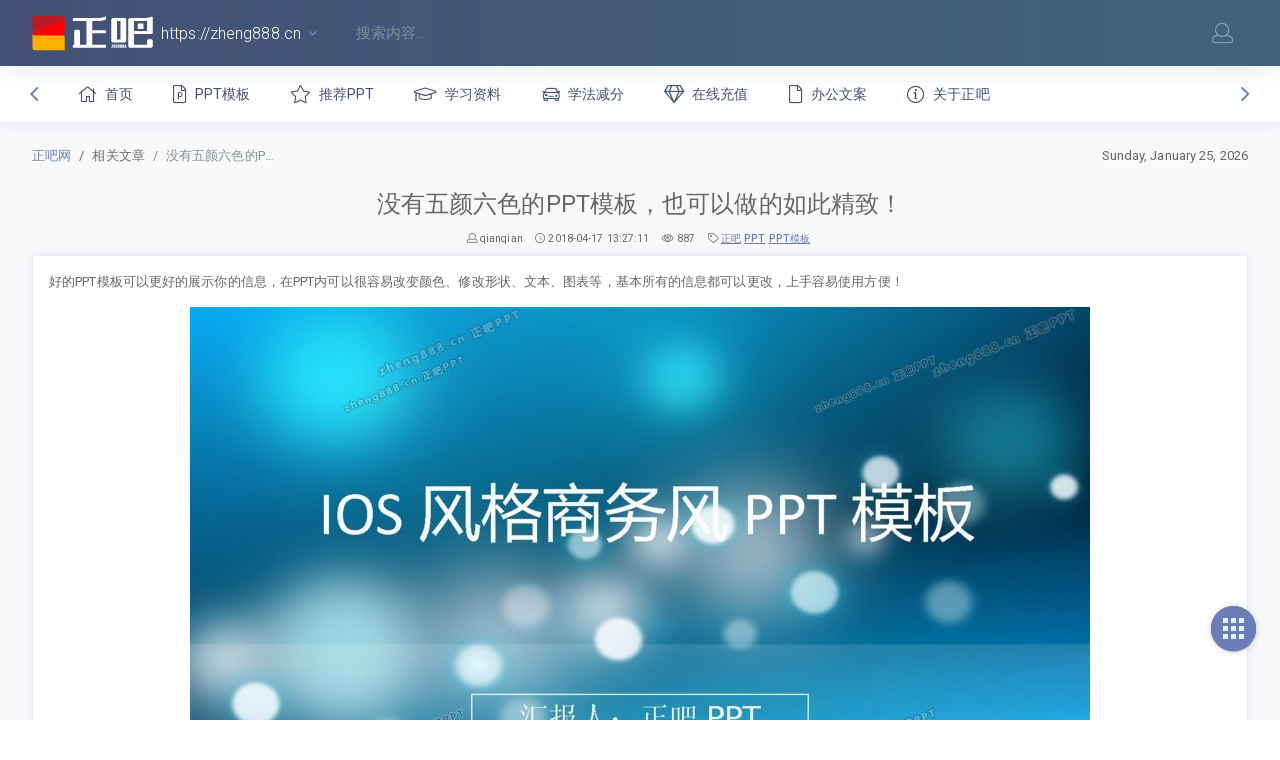

--- FILE ---
content_type: text/html; charset=utf-8
request_url: https://zheng888.cn/index.php?f=shows&catid=4&id=15
body_size: 6267
content:
<!DOCTYPE html>
<html lang="en">
<head>
  <meta charset="utf-8">
  <title>正吧网
  没有五颜六色的PPT模板，也可以做的如此精致！ - 正吧PPT相关文章 -   https://zheng888.cn  </title>
  <meta name="description" content="没有五颜六色的PPT模板，也可以做的如此精致！ - 正吧PPT相关文章 - ">
  <meta http-equiv="X-UA-Compatible" content="IE=edge">
  <meta name="viewport" content="width=device-width, initial-scale=1, shrink-to-fit=no, user-scalable=no, minimal-ui">
  <!-- Call App Mode on ios devices -->
  <meta name="apple-mobile-web-app-capable" content="yes" />
  <!-- Remove Tap Highlight on Windows Phone IE -->
  <meta name="msapplication-tap-highlight" content="no">
  <!-- base css -->
  <link rel="stylesheet" media="screen, print" href="/assets/css/vendors.bundle.css">
  <link rel="stylesheet" media="screen, print" href="/assets/css/app.bundle.css">

  <meta name="assets-url" content="/assets">
  <meta name="environment" content="">
  <!-- Optional: page related CSS -->
  <link rel="stylesheet" media="screen, print" href="/assets/css/markdown.css">
  <link rel="stylesheet" media="screen, print" href="/assets/css/fa-brands.css">
  <link rel="stylesheet" media="screen, print" href="/assets/css/fa-solid.css">
    
<script src="https://res.wx.qq.com/open/js/jweixin-1.2.0.js" type="text/javascript"></script>
<script type="text/javascript">
    var wx_config = {
        debug: false,
        appId: "wx1276ec0b93c2fe0a",
        timestamp: "1769335539",
        nonceStr: "rBozaoladejWUtwm",
        signature: "d34aa080f6576e913bdf7272c0711abd64b513dd",
        jsApiList: [
            "checkJsApi",
            "onMenuShareTimeline",
            "onMenuShareAppMessage",
            "onMenuShareQQ",
            "onMenuShareWeibo",
            "hideMenuItems",
            "showMenuItems",
            "hideAllNonBaseMenuItem",
            "showAllNonBaseMenuItem"
        ]
    };
    var title= "https://zheng888.cn";// 分享标题
    var link= "http://www.zheng888.cn";
    var imgUrl= "http://www.zheng888.cn/data/file/content/2020/01/logo.png"; // 分享图标
    var desc= "更多PPT模板，欢迎关注正吧PPT模板网！";
    wx.config(wx_config);
    wx.ready(function () {
        //朋友圈
        wx.onMenuShareTimeline({
            title: title, // 分享标题
            link: link, // 分享链接
            imgUrl: imgUrl, // 分享图标
            desc: desc,
            type: "",
            dataUrl: "",
            success: function () { },
            cancel: function () { }
        });
        //朋友
        wx.onMenuShareAppMessage({
            title: title, // 分享标题
            link: link, // 分享链接
            imgUrl: imgUrl, // 分享图标
            desc: desc,
            type: "",
            dataUrl: "",
            success: function () { },
            cancel: function () { }
        });
        //qq
        wx.onMenuShareQQ({
            title: title, // 分享标题
            link: link, // 分享链接
            imgUrl: imgUrl, // 分享图标
            desc: desc,
            type: "",
            dataUrl: "",
            success: function () { },
            cancel: function () { }
        });
        //weibo
        wx.onMenuShareWeibo({
            title: title, // 分享标题
            link: link, // 分享链接
            imgUrl: imgUrl, // 分享图标
            desc: desc,
            type: "",
            dataUrl: "",
            success: function () { },
            cancel: function () { }
        });
    });  

    wx.error(function (res) {
        alert(res.errMsg);
    });
</script>
        <script>
var _hmt = _hmt || [];
(function() {
  var hm = document.createElement("script");
  hm.src = "https://hm.baidu.com/hm.js?0d43201f30a01ea8677402a8fad52162";
  var s = document.getElementsByTagName("script")[0]; 
  s.parentNode.insertBefore(hm, s);
})();
</script>

</head>
  <body class="mod-bg-1 header-function-fixed nav-function-top">
	<script>
	  /**
	   *  This script should be placed right after the body tag for fast execution
	   *  Note: the script is written in pure javascript and does not depend on thirdparty library
	   **/
	  'use strict';

	  var classHolder = document.getElementsByTagName("BODY")[0],
		/**
		 * Load from localstorage
		 **/
		themeSettings = (localStorage.getItem('themeSettings')) ? JSON.parse(localStorage.getItem('themeSettings')) :
		{},
		themeURL = themeSettings.themeURL || '',
		themeOptions = themeSettings.themeOptions || '';
	  /**
	   * Load theme options
	   **/
	  if (themeSettings.themeOptions)
	  {
		classHolder.className = themeSettings.themeOptions;
		console.log("%c✔ Theme settings loaded", "color: #148f32");
	  }
	  else
	  {
		console.log("Heads up! Theme settings is empty or does not exist, loading default settings...");
	  }
	  if (themeSettings.themeURL && !document.getElementById('mytheme'))
	  {
		var cssfile = document.createElement('link');
		cssfile.id = 'mytheme';
		cssfile.rel = 'stylesheet';
		cssfile.href = themeURL;
		document.getElementsByTagName('head')[0].appendChild(cssfile);
	  }
	  /**
	   * Save to localstorage
	   **/
	  var saveSettings = function()
	  {
		themeSettings.themeOptions = String(classHolder.className).split(/[^\w-]+/).filter(function(item)
		{
		  return /^(nav|header|mod|display)-/i.test(item);
		}).join(' ');
		if (document.getElementById('mytheme'))
		{
		  themeSettings.themeURL = document.getElementById('mytheme').getAttribute("href");
		};
		localStorage.setItem('themeSettings', JSON.stringify(themeSettings));
	  }
	  /**
	   * Reset settings
	   **/
	  var resetSettings = function()
	  {
		localStorage.setItem("themeSettings", "");
	  }

	</script>
	<!-- BEGIN Page Wrapper -->
	<div class="page-wrapper">
	  <div class="page-inner">
		<!-- BEGIN Left Aside -->
<aside class="page-sidebar">
	<div class="page-logo">
		<a href="/" class="page-logo-link press-scale-down d-flex align-items-center position-relative" data-toggle="modal" data-target="#modal-shortcut">
			<img src="/data/file/content/2020/01/logo.png" alt="https://zheng888.cn" aria-roledescription="logo">
			<span class="page-logo-text mr-1">https://zheng888.cn</span>
			<span class="position-absolute text-white opacity-50 small pos-top pos-right mr-2 mt-n2"></span>
			<i class="fal fa-angle-down d-inline-block ml-1 fs-lg color-primary-300"></i>
		</a>
	</div>
	<!-- BEGIN PRIMARY NAVIGATION -->
	<nav id="js-primary-nav" class="primary-nav" role="navigation">
		<div class="nav-filter">
			<div class="position-relative">
				<input type="text" id="nav_filter_input" placeholder="Filter menu" class="form-control" tabindex="0">
				<a href="#" onclick="return false;" class="btn-primary btn-search-close js-waves-off" data-action="toggle" data-class="list-filter-active" data-target=".page-sidebar">
					<i class="fal fa-chevron-up"></i>
				</a>
			</div>
		</div>
		
			<ul class="nav-menu" id="js-nav-menu">

			<li >
					
					<a href="http://www.zheng888.cn" title="正吧栏目：首页"  class=" " data-filter-tags="application intel">
						<i class="fal fa-home"></i>
						<span class="nav-link-text" data-i18n="nav.application_intel">首页</span>
					</a>

					
				</li>

				<li >
					
					<a href="/index.php?f=lists&catid=1" title="正吧栏目：PPT模板"  class=" " data-filter-tags="application intel">
						<i class="fal fa-file-powerpoint"></i>
						<span class="nav-link-text" data-i18n="nav.application_intel">PPT模板</span>
					</a>

					
				</li>

				<li >
					
					<a href="/index.php?f=lists&catid=7" title="正吧栏目：推荐PPT"  class=" " data-filter-tags="application intel">
						<i class="fal fa-star"></i>
						<span class="nav-link-text" data-i18n="nav.application_intel">推荐PPT</span>
					</a>

					
				</li>

				<li >
					
					<a href="/index.php?f=lists&catid=10" title="正吧栏目：学习资料"  class=" " data-filter-tags="application intel">
						<i class="fal fa-graduation-cap"></i>
						<span class="nav-link-text" data-i18n="nav.application_intel">学习资料</span>
					</a>

					
				</li>

				<li >
					
					<a href="/index.php?f=lists&catid=15" title="正吧栏目：学法减分"  class=" " data-filter-tags="application intel">
						<i class="fal fa-car"></i>
						<span class="nav-link-text" data-i18n="nav.application_intel">学法减分</span>
					</a>

					
				</li>

				<li >
					
					<a href="/index.php?f=lists&catid=12" title="正吧栏目：在线充值"  class=" " data-filter-tags="application intel">
						<i class="fal fa-gem"></i>
						<span class="nav-link-text" data-i18n="nav.application_intel">在线充值</span>
					</a>

					
				</li>

				<li >
					
					<a href="/index.php?f=lists&catid=11" title="正吧栏目：办公文案"  class=" " data-filter-tags="application intel">
						<i class="fal fa-file"></i>
						<span class="nav-link-text" data-i18n="nav.application_intel">办公文案</span>
					</a>

					
				</li>

				<li >
					
					<a href="/index.php?f=lists&catid=5" title="正吧栏目：关于正吧"  class=" " data-filter-tags="application intel">
						<i class="fal fa-info-circle"></i>
						<span class="nav-link-text" data-i18n="nav.application_intel">关于正吧</span>
					</a>

					
				</li>

				
			</ul>
		<div class="filter-message js-filter-message bg-success-600"></div>
	</nav>
	<!-- END PRIMARY NAVIGATION -->
	<!-- NAV FOOTER -->
	<div class="nav-footer shadow-top">
		<a href="#" onclick="return false;" data-action="toggle" data-class="nav-function-minify" class="hidden-md-down">
			<i class="ni ni-chevron-right"></i>
			<i class="ni ni-chevron-right"></i>
		</a>
		<ul class="list-table m-auto nav-footer-buttons">
			<li>
				<a href="javascript:void(0);" data-toggle="tooltip" data-placement="top" title="客服微信：zheng888-cn">
					<i class="fal fa-comments"></i>
				</a>
			</li>
			<li>
				<a href="https://zheng888.cn/index.php?m=Formguide&c=index&formid=5&mt=864d8633b4" data-toggle="tooltip" data-placement="top" title="建议反馈">
					<i class="fal fa-life-ring"></i>
				</a>
			</li>
			<li>
				<a href="javascript:void(0);" data-toggle="tooltip" data-placement="top" title="邮件：暂未开通">
					<i class="fal fa-envelope"></i>
				</a>
			</li>
		</ul>
	</div> <!-- END NAV FOOTER -->
</aside>
<!-- END Left Aside -->
		<div class="page-content-wrapper">

		  <!--BEGIN Page Header -->
<header class="page-header" role="banner">
	<!-- we need this logo when user switches to nav-function-top -->
	<div class="page-logo">
		<a href="/" class="page-logo-link press-scale-down d-flex align-items-center position-relative" data-toggle="modal" data-target="#modal-shortcut">
			<img src="/data/file/content/2020/01/logo.png" alt="https://zheng888.cn" aria-roledescription="logo">
			<span class="page-logo-text mr-1">https://zheng888.cn</span>
			<span class="position-absolute text-white opacity-50 small pos-top pos-right mr-2 mt-n2"></span>
			<i class="fal fa-angle-down d-inline-block ml-1 fs-lg color-primary-300"></i>
		</a>
	</div>
	<!-- DOC: nav menu layout change shortcut -->
	<div class="hidden-md-down dropdown-icon-menu position-relative">
		<a href="#" class="header-btn btn js-waves-off" data-action="toggle" data-class="nav-function-hidden" title="隐藏导航">
			<i class="ni ni-menu"></i>
		</a>
		<ul>
			<li>
				<a href="#" class="btn js-waves-off" data-action="toggle" data-class="nav-function-minify" title="迷你导航">
					<i class="ni ni-minify-nav"></i>
				</a>
			</li>
			<li>
				<a href="#" class="btn js-waves-off" data-action="toggle" data-class="nav-function-fixed" title="锁定导航">
					<i class="ni ni-lock-nav"></i>
				</a>
			</li>
		</ul>
	</div>
	<!-- DOC: mobile button appears during mobile width -->
	<div class="hidden-lg-up">
		<a href="#" class="header-btn btn press-scale-down" data-action="toggle" data-class="mobile-nav-on">
			<i class="ni ni-menu"></i>
		</a>
	</div>
	<div class="search">
		<form class="app-forms hidden-xs-down" role="search" action="https://zheng888.cn/index.php?m=Search" method="post" autocomplete="off">
			<input type="text" id="search-field" name="q" value="" placeholder="搜索内容..." class="form-control" tabindex="1">
			<a href="#" onclick="return false;" class="btn-danger btn-search-close js-waves-off d-none" data-action="toggle" data-class="mobile-search-on">
				<i class="fal fa-times"></i>
			</a>
		</form>
	</div>
	<div class="ml-auto d-flex">
				
					<a href="https://zheng888.cn/index.php?m=Member&f=login" class="header-icon" title="登录正吧">
				<i class="fal fa-user"></i>
			</a>
	</div>
</header>
<!-- END Page Header -->

		  <!-- BEGIN Page Content -->
		  <!-- the #js-page-content id is needed for some plugins to initialize -->
		  <main id="js-page-content" role="main" class="page-content">
			<ol class="breadcrumb page-breadcrumb">
			  <li class="breadcrumb-item"><a href="/">正吧网</a></li>
			  <li class="breadcrumb-item">相关文章</li>
			  <li class="breadcrumb-item active">没有五颜六色的PPT模板，也可以做的如此精致！</li>
			  <li class="position-absolute pos-top pos-right d-none d-sm-block"><span class="js-get-date"></span></li>
			</ol>

			<div class="row">
				<div class="col-xl-12 mb-2">
					<div class="panel-container show">
						<div class="panel-content text-center">
							<h1>没有五颜六色的PPT模板，也可以做的如此精致！</h1>
							<small>
								<i class="fal fa-user"></i> qianqian &nbsp;&nbsp;
								<i class="fal fa-clock"></i> 2018-04-17 13:27:11 &nbsp;&nbsp;
								<i class="fal fa-eye"></i> 887 &nbsp;&nbsp;
								<i class="fal fa-tag"></i> 
								<a href="/index.php?f=tags&amp;tag=正吧" target="_blank">正吧</a>&nbsp;<a href="/index.php?f=tags&amp;tag=ppt" target="_blank">PPT</a>&nbsp;<a href="/index.php?f=tags&amp;tag=PPT模板" target="_blank">PPT模板</a>&nbsp;							</small>
						</div>
					</div>
				</div>
			</div>

			<div class="row">
				<div class="col-lg-12 col-xl-12 order-lg-3 order-xl-2">
					<div class="card mb-g">
						<div class="card-body">
							<p>好的PPT模板可以更好的展示你的信息，在PPT内可以很容易改变颜色、修改形状、文本、图表等，基本所有的信息都可以更改，上手容易使用方便！</p><p style="text-align: center"><img src="https://z.zheng888.cn/data/file/content/2018/04/5ad5867074b6c.jpg!w" title="a.jpg" alt="a.jpg"/></p><p>本套模板特点:</p><p>1. 本套模板包含了23页创意幻灯片，简洁明了</p><p>2. 商业和干净的现代设计风格，彰显大气</p><p>3. 所有内容均可在PPT内编辑修改，图表数据通过Excel更改</p><p>4. 精心设计了许多精美的图形图表</p><p>5. 本套模板格式为PPTX，图标均为矢量格式</p><p>本套模板获取方式：</p><p>http://www.zheng888.cn/index.php?f=shows&amp;catid=1&amp;id=7541</p><p><br/></p>						</div>
					</div>
				</div>
			</div>

			<!-- <div class="row">
			  <div class="col-lg-12 col-xl-6 order-lg-3 order-xl-2">
				<div class="card border mb-g">

				  预留广告位

				</div>
			  </div>
			</div> -->
		  </main>
		  <!-- END Page Content -->
		  					<!-- this overlay is activated only when mobile menu is triggered -->
					<div class="page-content-overlay" data-action="toggle" data-class="mobile-nav-on"></div>
					<!-- BEGIN Page Footer -->
					<footer class="page-footer" role="contentinfo">
						<div class="d-flex align-items-center flex-1 text-muted">
							<span class="hidden-md-down fw-700">2026 © zheng888.cn by&nbsp;<a href='https://www.zheng888.cn' class='text-primary fw-500' title='www.81my.com' target='_blank'>正吧网</a></span>
						</div>
						<div>
							<ul class="list-table m-0">
								<li><a href="https://zheng888.cn/index.php?f=lists&catid=5" class="text-secondary fw-700">About</a></li>
								<li class="pl-3"> 博域科技 <a href="https://beian.miit.gov.cn" class="text-secondary fw-700">京ICP备10026844号-5</a></li>

								<li class="pl-3 fs-xl"><a href="https://zheng888.cn/index.php?m=Formguide&c=index&formid=5&mt=864d8633b4" class="text-secondary" target="_blank"><i class="fal fa-question-circle" aria-hidden="true"></i></a></li>
							</ul>
						</div>
					</footer>
					<!-- END Page Footer -->
					<!-- BEGIN Shortcuts -->
					<!-- modal shortcut -->
					<div class="modal fade modal-backdrop-transparent" id="modal-shortcut" tabindex="-1" role="dialog" aria-labelledby="modal-shortcut" aria-hidden="true">
						<div class="modal-dialog modal-dialog-top modal-transparent" role="document">
							<div class="modal-content">
								<div class="modal-body">
									<ul class="app-list w-auto h-auto p-0 text-left">
										<li>
											<a href="https://zheng888.cn/index.php?f=Index" class="app-list-item text-white border-0 m-0">
												<div class="icon-stack">
													<i class="base base-7 icon-stack-3x opacity-100 color-primary-500 "></i>
													<i class="base base-7 icon-stack-2x opacity-100 color-primary-300 "></i>
													<i class="fal fa-home icon-stack-1x opacity-100 color-white"></i>
												</div>
												<span class="app-list-name">
													正吧首页
												</span>
											</a>
										</li>
										<li>
											<a href="https://kroc.44v8.com" target="_blank" class="app-list-item text-white border-0 m-0">
												<div class="icon-stack">
													<i class="base base-7 icon-stack-3x opacity-100 color-success-500 "></i>
													<i class="base base-7 icon-stack-2x opacity-100 color-success-300 "></i>
													<i class="fal fa-tasks icon-stack-1x text-white"></i>
												</div>
												<span class="app-list-name">
													工作记录
												</span>
											</a>
										</li>
										<li>
											<a href="https://www.44v8.com" target="_blank" class="app-list-item text-white border-0 m-0">
												<div class="icon-stack">
													<i class="base base-7 icon-stack-3x opacity-100 color-info-500 "></i>
													<i class="base base-7 icon-stack-2x opacity-100 color-info-300 "></i>
													<i class="fal fa-rocket icon-stack-1x text-white"></i>
												</div>
												<span class="app-list-name">
													项目管理
												</span>
											</a>
										</li>
										<li>
											<a href="/index.php?f=lists&catid=3" target="_blank" class="app-list-item text-white border-0 m-0">
												<div class="icon-stack">
													<i class="base base-7 icon-stack-3x opacity-100 color-danger-500 "></i>
													<i class="base base-7 icon-stack-2x opacity-100 color-danger-300 "></i>
													<i class="fal fa-magic icon-stack-1x text-white"></i>
												</div>
												<span class="app-list-name">
													正吧智能小助手
												</span>
											</a>
										</li>
										<li>
											<a href="javascript:void(0);" target="_blank" class="app-list-item text-white border-0 m-0">
												<div class="icon-stack">
													<i class="base base-7 icon-stack-2x opacity-100 color-primary-300 "></i>
													<i class="fal fa-plus icon-stack-1x opacity-100 color-white"></i>
												</div>
												<span class="app-list-name">
													即将上线..
												</span>
											</a>
										</li>
									</ul>
								</div>
							</div>
						</div>
					</div> <!-- END Shortcuts -->
		</div>
	  </div>
	</div>
	<!-- END Page Wrapper -->
	<!-- BEGIN Quick Menu -->
<!-- to add more items, please make sure to change the variable '$menu-items: number;' in your _page-components-shortcut.scss -->
<nav class="shortcut-menu d-none d-sm-block">
	<input type="checkbox" class="menu-open" name="menu-open" id="menu_open" />
	<label for="menu_open" class="menu-open-button ">
		<span class="app-shortcut-icon d-block"></span>
	</label>
	<a href="#" class="menu-item btn" data-toggle="tooltip" data-placement="left" title="返回顶部">
		<i class="fal fa-arrow-up"></i>
	</a>

	
	<a href="#" class="menu-item btn" data-action="app-fullscreen" data-toggle="tooltip" data-placement="left" title="全屏">
		<i class="fal fa-expand"></i>
	</a>
</nav>
<!-- END Quick Menu -->

<!-- {include file="../../../view/js"} -->
<script src="/assets/js/vendors.bundle.js"></script>
<script src="/assets/js/app.bundle.js"></script>
<script src="/assets/js/common.js"></script>


	<script>
	  $(document).ready(function() {
		//点击
		$.get("/api.php?c=Hits&catid=4&id=15", function (data) {
		  $("#hits").html(data.views);
		}, "json");
	  });

	</script>
  </body>
</html>

--- FILE ---
content_type: text/html
request_url: https://zheng888.cn/api.php?c=Hits&catid=4&id=15
body_size: -8
content:
{"catid":"4","id":"15","dayviews":"1","monthviews":"5","views":"887","weekviews":"1","yesterdayviews":"1","viewsupdatetime":"1768336793","modelid":3}

--- FILE ---
content_type: text/css
request_url: https://zheng888.cn/assets/css/markdown.css
body_size: 2334
content:
body .markdown-body {
	padding: 1rem;
	word-wrap: break-word;
}

.markdown-body a {
	background-color: transparent;
}

.markdown-body a:active,
.markdown-body a:hover {
	outline: 0;
}

.markdown-body strong {
	font-weight: bold;
}

.markdown-body h1 {
	font-size: 2em;
	margin: 0.67em 0;
}

.markdown-body img {
	border: 0;
}

.markdown-body hr {
	box-sizing: content-box;
	height: 0;
}

.markdown-body pre {
	overflow: auto;
}

.markdown-body code,
.markdown-body kbd,
.markdown-body pre {
	font-family: monospace, monospace;
	font-size: 1em;
}

.markdown-body input {
	color: inherit;
	font: inherit;
	margin: 0;
}

.markdown-body html input[disabled] {
	cursor: default;
}

.markdown-body input {
	line-height: normal;
}

.markdown-body input[type="checkbox"] {
	box-sizing: border-box;
	padding: 0;
}

.markdown-body table {
	border-collapse: collapse;
	border-spacing: 0;
}

.markdown-body td,
.markdown-body th {
	padding: 0;
}

.markdown-body input {
	font: 13px / 1.4 Helvetica, arial, nimbussansl, liberationsans, freesans, clean, sans-serif, "Apple Color Emoji", "Segoe UI Emoji", "Segoe UI Symbol";
}

.markdown-body a {
	color: #4078c0;
	text-decoration: none;
}

.markdown-body a:hover,
.markdown-body a:active {
	text-decoration: underline;
}

.markdown-body hr {
	height: 0;
	margin: 15px 0;
	overflow: hidden;
	background: transparent;
	border: 0;
	border-bottom: 1px solid #ddd;
}

.markdown-body hr:before {
	display: table;
	content: "";
}

.markdown-body hr:after {
	display: table;
	clear: both;
	content: "";
}

.markdown-body h1,
.markdown-body h2,
.markdown-body h3,
.markdown-body h4,
.markdown-body h5,
.markdown-body h6 {
	margin-top: 15px;
	margin-bottom: 15px;
	line-height: 1.1;
}

.markdown-body blockquote {
	margin: 0;
}

.markdown-body ul,
.markdown-body ol {
	padding: 0;
	margin-top: 0;
	margin-bottom: 0;
}

.markdown-body ol ol,
.markdown-body ul ol {
	list-style-type: lower-roman;
}

.markdown-body ul ul ol,
.markdown-body ul ol ol,
.markdown-body ol ul ol,
.markdown-body ol ol ol {
	list-style-type: lower-alpha;
}

.markdown-body dd {
	margin-left: 0;
}

.markdown-body .select::-ms-expand {
	opacity: 0;
}

.markdown-body:before {
	display: table;
	content: "";
}

.markdown-body:after {
	display: table;
	clear: both;
	content: "";
}

.markdown-body>*:first-child {
	margin-top: 0 !important;
}

.markdown-body>*:last-child {
	margin-bottom: 0 !important;
}

.markdown-body a:not([href]) {
	color: inherit;
	text-decoration: none;
}

.markdown-body .anchor {
	display: inline-block;
	margin-left: -20px;
	font-size: 0.8rem;
}

.markdown-body .anchor:focus {
	outline: none;
}

.markdown-body h1,
.markdown-body h2,
.markdown-body h3,
.markdown-body h4,
.markdown-body h5,
.markdown-body h6 {
	margin-top: 1em;
	margin-bottom: 16px;
	font-weight: bold;
	line-height: 1.4;
}

.markdown-body h1 .anchor,
.markdown-body h2 .anchor,
.markdown-body h3 .anchor,
.markdown-body h4 .anchor,
.markdown-body h5 .anchor,
.markdown-body h6 .anchor {
	color: #000;
	vertical-align: middle;
	visibility: hidden;
}

.markdown-body h1:hover .anchor,
.markdown-body h2:hover .anchor,
.markdown-body h3:hover .anchor,
.markdown-body h4:hover .anchor,
.markdown-body h5:hover .anchor,
.markdown-body h6:hover .anchor {
	visibility: visible;
	text-decoration: none;
}

.markdown-body h1 {
	padding-bottom: 0.3em;
	font-size: 2.25em;
	line-height: 1.2;
	border-bottom: 1px solid #eee;
}

.markdown-body h1 .anchor {
	line-height: 1;
}

.markdown-body h2 {
	padding-bottom: 0.3em;
	font-size: 1.75em;
	line-height: 1.225;
	border-bottom: 1px solid #eee;
}

.markdown-body h2 .anchor {
	line-height: 1;
}

.markdown-body h3 {
	font-size: 1.5em;
	line-height: 1.43;
}

.markdown-body h3 .anchor {
	line-height: 1.2;
}

.markdown-body h4 {
	font-size: 1.25em;
}

.markdown-body h4 .anchor {
	line-height: 1.2;
}

.markdown-body h5 {
	font-size: 1em;
}

.markdown-body h5 .anchor {
	line-height: 1.1;
}

.markdown-body h6 {
	font-size: 1em;
	color: #777;
}

.markdown-body h6 .anchor {
	line-height: 1.1;
}

.markdown-body p,
.markdown-body blockquote,
.markdown-body ul,
.markdown-body ol,
.markdown-body dl,
.markdown-body table,
.markdown-body pre {
	margin-top: 0;
	margin-bottom: 16px;
}

.markdown-body hr {
	height: 4px;
	padding: 0;
	margin: 16px 0;
	background-color: #e7e7e7;
	border: 0 none;
}

.markdown-body ul,
.markdown-body ol {
	padding-left: 2em;
}

.markdown-body ul ul,
.markdown-body ul ol,
.markdown-body ol ol,
.markdown-body ol ul {
	margin-top: 0;
	margin-bottom: 0;
}

.markdown-body li>p {
	margin-top: 16px;
}

.markdown-body dl {
	padding: 0;
}

.markdown-body dl dt {
	padding: 0;
	margin-top: 16px;
	font-size: 1em;
	font-style: italic;
	font-weight: bold;
}

.markdown-body dl dd {
	padding: 0 16px;
	margin-bottom: 16px;
}

.markdown-body blockquote {
	padding: 0 15px;
	color: #777;
	border-left: 4px solid #ddd;
}

.markdown-body blockquote>:first-child {
	margin-top: 0;
}

.markdown-body blockquote>:last-child {
	margin-bottom: 0;
}

.markdown-body table {
	display: block;
	width: 100%;
	overflow: auto;
	word-break: normal;
	word-break: keep-all;
}

.markdown-body table th {
	font-weight: bold;
}

.markdown-body table th,
.markdown-body table td {
	padding: 6px 13px;
	border: 1px solid #ddd;
}

.markdown-body table tr {
	background-color: #fff;
	border-top: 1px solid #ccc;
}

.markdown-body table tr:nth-child(2n) {
	background-color: #f8f8f8;
}

.markdown-body img {
	max-width: 100%;
	box-sizing: content-box;
	background-color: #fff;
}

.markdown-body code {
	padding: 0;
	padding-top: 0.2em;
	padding-bottom: 0.2em;
	margin: 0;
	background-color: rgba(0,0,0,0.04);
	border-radius: 3px;
}

.markdown-body code:before,
.markdown-body code:after {
	letter-spacing: -0.2em;
	content: "\00a0";
}

.markdown-body pre>code {
	padding: 0;
	margin: 0;
	font-size: 100%;
	word-break: normal;
	white-space: pre;
	background: transparent;
	border: 0;
}

.markdown-body .highlight {
	margin-bottom: 16px;
}

.markdown-body .highlight pre,
.markdown-body pre {
	padding: 16px;
	overflow: auto;
	line-height: 1.45;
	background-color: #f7f7f7;
	border-radius: 3px;
}

.markdown-body .highlight pre {
	margin-bottom: 0;
	word-break: normal;
}

.markdown-body pre {
	word-wrap: normal;
}

.markdown-body pre code {
	display: inline !important;
	max-width: initial;
	padding: 0;
	margin: 0;
	overflow: initial;
	line-height: inherit;
	word-wrap: normal;
	background-color: transparent;
	border: 0;
}

.markdown-body pre code:before,
.markdown-body pre code:after {
	content: normal;
}

.markdown-body kbd {
	display: inline-block;
	padding: 3px 5px;
	font-size: 11px;
	line-height: 10px;
	color: #555;
	vertical-align: middle;
	background-color: #fcfcfc;
	border: solid 1px #ccc;
	border-bottom-color: #bbb;
	border-radius: 3px;
	box-shadow: inset 0 -1px 0 #bbb;
}

.markdown-body .pl-c {
	color: #969896;
}

.markdown-body .pl-c1,
.markdown-body .pl-s .pl-v {
	color: #0086b3;
}

.markdown-body .pl-e,
.markdown-body .pl-en {
	color: #795da3;
}

.markdown-body .pl-s .pl-s1,
.markdown-body .pl-smi {
	color: #333;
}

.markdown-body .pl-ent {
	color: #63a35c;
}

.markdown-body .pl-k {
	color: #a71d5d;
}

.markdown-body .pl-pds,
.markdown-body .pl-s,
.markdown-body .pl-s .pl-pse .pl-s1,
.markdown-body .pl-sr,
.markdown-body .pl-sr .pl-cce,
.markdown-body .pl-sr .pl-sra,
.markdown-body .pl-sr .pl-sre {
	color: #183691;
}

.markdown-body .pl-v {
	color: #ed6a43;
}

.markdown-body .pl-id {
	color: #b52a1d;
}

.markdown-body .pl-ii {
	background-color: #b52a1d;
	color: #f8f8f8;
}

.markdown-body .pl-sr .pl-cce {
	color: #63a35c;
	font-weight: bold;
}

.markdown-body .pl-ml {
	color: #693a17;
}

.markdown-body .pl-mh,
.markdown-body .pl-mh .pl-en,
.markdown-body .pl-ms {
	color: #1d3e81;
	font-weight: bold;
}

.markdown-body .pl-mq {
	color: #008080;
}

.markdown-body .pl-mi {
	color: #333;
	font-style: italic;
}

.markdown-body .pl-mb {
	color: #333;
	font-weight: bold;
}

.markdown-body .pl-md {
	background-color: #ffecec;
	color: #bd2c00;
}

.markdown-body .pl-mi1 {
	background-color: #eaffea;
	color: #55a532;
}

.markdown-body .pl-mdr {
	color: #795da3;
	font-weight: bold;
}

.markdown-body .pl-mo {
	color: #1d3e81;
}

.markdown-body kbd {
	display: inline-block;
	padding: 3px 5px;
	font: 11px Consolas, "Liberation Mono", Menlo, Courier, monospace;
	line-height: 10px;
	color: #555;
	vertical-align: middle;
	background-color: #fcfcfc;
	border: solid 1px #ccc;
	border-bottom-color: #bbb;
	border-radius: 3px;
	box-shadow: inset 0 -1px 0 #bbb;
}

.markdown-body .plan-price-unit {
	color: #767676;
	font-weight: normal;
}

.markdown-body .task-list-item {
	list-style-type: none;
}

.markdown-body .task-list-item+.task-list-item {
	margin-top: 3px;
}

.markdown-body .task-list-item input {
	margin: 0 0.35em 0.25em -1.6em;
	vertical-align: middle;
}

.markdown-body .plan-choice {
	padding: 15px;
	padding-left: 40px;
	display: block;
	border: 1px solid #e0e0e0;
	position: relative;
	font-weight: normal;
	background-color: #fafafa;
}

.markdown-body .plan-choice.open {
	background-color: #fff;
}

.markdown-body .plan-choice.open .plan-choice-seat-breakdown {
	display: block;
}

.markdown-body .plan-choice-free {
	border-radius: 3px 3px 0 0;
}

.markdown-body .plan-choice-paid {
	border-radius: 0 0 3px 3px;
	border-top: 0;
	margin-bottom: 20px;
}

.markdown-body .plan-choice-radio {
	position: absolute;
	left: 15px;
	top: 18px;
}

.markdown-body .plan-choice-exp {
	color: #999;
	font-size: 12px;
	margin-top: 5px;
}

.markdown-body .plan-choice-seat-breakdown {
	margin-top: 10px;
	display: none;
}

.markdown-body :checked+.radio-label {
	z-index: 1;
	position: relative;
	border-color: #4078c0;
}

@media print {
	body .markdown-body {
		padding: 0;
		border: none;
	}
}

--- FILE ---
content_type: application/javascript
request_url: https://zheng888.cn/assets/js/vendors.bundle.js
body_size: 100146
content:
(function(){function t(t,e){for(var n in e)G.call(e,n)&&(t[n]=e[n]);function i(){this.constructor=t}return i.prototype=e.prototype,t.prototype=new i,t.__super__=e.prototype,t}var l,c,e,n,r,i,o,s,a,b,u,h,y,f,p,d,g,_,w,m,v,x,C,E,T,S,k,D,I,P,N,A,O,L,j,H,M,R,q,W,F,B,U,z,Y,V,K,X,Q,$=[].slice,G={}.hasOwnProperty,J=[].indexOf||function(t){for(var e=0,n=this.length;e<n;e++)if(e in this&&this[e]===t)return e;return-1};function Z(){}for(v={catchupTime:100,initialRate:.03,minTime:250,ghostTime:100,maxProgressPerFrame:20,easeFactor:1.25,startOnPageLoad:!0,restartOnPushState:!0,restartOnRequestAfter:500,target:"body",elements:{checkInterval:100,selectors:["body"]},eventLag:{minSamples:10,sampleCount:3,lagThreshold:3},ajax:{trackMethods:["GET"],trackWebSockets:!0,ignoreURLs:[]}},I=function(){var t;return null!=(t="undefined"!=typeof performance&&null!==performance&&"function"==typeof performance.now?performance.now():void 0)?t:+new Date},N=window.requestAnimationFrame||window.mozRequestAnimationFrame||window.webkitRequestAnimationFrame||window.msRequestAnimationFrame,m=window.cancelAnimationFrame||window.mozCancelAnimationFrame,null==N&&(N=function(t){return setTimeout(t,50)},m=function(t){return clearTimeout(t)}),O=function(e){var n,i;return n=I(),(i=function(){var t;return 33<=(t=I()-n)?(n=I(),e(t,function(){return N(i)})):setTimeout(i,33-t)})()},A=function(){var t,e,n;return n=arguments[0],e=arguments[1],t=3<=arguments.length?$.call(arguments,2):[],"function"==typeof n[e]?n[e].apply(n,t):n[e]},x=function(){var t,e,n,i,o,r,s;for(e=arguments[0],r=0,s=(i=2<=arguments.length?$.call(arguments,1):[]).length;r<s;r++)if(n=i[r])for(t in n)G.call(n,t)&&(o=n[t],null!=e[t]&&"object"==typeof e[t]&&null!=o&&"object"==typeof o?x(e[t],o):e[t]=o);return e},g=function(t){var e,n,i,o,r;for(n=e=0,o=0,r=t.length;o<r;o++)i=t[o],n+=Math.abs(i),e++;return n/e},E=function(t,e){var n,i,o;if(null==t&&(t="options"),null==e&&(e=!0),o=document.querySelector("[data-pace-"+t+"]")){if(n=o.getAttribute("data-pace-"+t),!e)return n;try{return JSON.parse(n)}catch(t){return i=t,"undefined"!=typeof console&&null!==console?console.error("Error parsing inline pace options",i):void 0}}},Z.prototype.on=function(t,e,n,i){var o;return null==i&&(i=!1),null==this.bindings&&(this.bindings={}),null==(o=this.bindings)[t]&&(o[t]=[]),this.bindings[t].push({handler:e,ctx:n,once:i})},Z.prototype.once=function(t,e,n){return this.on(t,e,n,!0)},Z.prototype.off=function(t,e){var n,i,o;if(null!=(null!=(i=this.bindings)?i[t]:void 0)){if(null==e)return delete this.bindings[t];for(n=0,o=[];n<this.bindings[t].length;)this.bindings[t][n].handler===e?o.push(this.bindings[t].splice(n,1)):o.push(n++);return o}},Z.prototype.trigger=function(){var t,e,n,i,o,r,s,a,l;if(n=arguments[0],t=2<=arguments.length?$.call(arguments,1):[],null!=(s=this.bindings)?s[n]:void 0){for(o=0,l=[];o<this.bindings[n].length;)i=(a=this.bindings[n][o]).handler,e=a.ctx,r=a.once,i.apply(null!=e?e:this,t),r?l.push(this.bindings[n].splice(o,1)):l.push(o++);return l}},o=Z,b=window.Pace||{},window.Pace=b,x(b,o.prototype),P=b.options=x({},v,window.paceOptions,E()),U=0,Y=(K=["ajax","document","eventLag","elements"]).length;U<Y;U++)!0===P[M=K[U]]&&(P[M]=v[M]);function tt(){return tt.__super__.constructor.apply(this,arguments)}function et(){this.progress=0}function nt(){this.bindings={}}function it(){var n,r=this;it.__super__.constructor.apply(this,arguments),n=function(i){var o;return o=i.open,i.open=function(t,e,n){return H(t)&&r.trigger("request",{type:t,url:e,request:i}),o.apply(i,arguments)}},window.XMLHttpRequest=function(t){var e;return e=new B(t),n(e),e};try{C(window.XMLHttpRequest,B)}catch(t){}if(null!=F){window.XDomainRequest=function(){var t;return t=new F,n(t),t};try{C(window.XDomainRequest,F)}catch(t){}}if(null!=W&&P.ajax.trackWebSockets){window.WebSocket=function(t,e){var n;return n=null!=e?new W(t,e):new W(t),H("socket")&&r.trigger("request",{type:"socket",url:t,protocols:e,request:n}),n};try{C(window.WebSocket,W)}catch(t){}}}function ot(){var t=this;this.elements=[],T().on("request",function(){return t.watch.apply(t,arguments)})}function rt(t){this.selector=t,this.progress=0,this.check()}function st(){var t,e,n=this;this.progress=null!=(e=this.states[document.readyState])?e:100,t=document.onreadystatechange,document.onreadystatechange=function(){return null!=n.states[document.readyState]&&(n.progress=n.states[document.readyState]),"function"==typeof t?t.apply(null,arguments):void 0}}function at(t){this.source=t,this.last=this.sinceLastUpdate=0,this.rate=P.initialRate,this.catchup=0,this.progress=this.lastProgress=0,null!=this.source&&(this.progress=A(this.source,"progress"))}Q=Error,t(tt,Q),a=tt,et.prototype.getElement=function(){var t;if(null==this.el){if(!(t=document.querySelector(P.target)))throw new a;this.el=document.createElement("div"),this.el.className="pace pace-active",document.body.className=document.body.className.replace(/pace-done/g,""),document.body.className+=" pace-running",this.el.innerHTML='<div class="pace-progress">\n  <div class="pace-progress-inner"></div>\n</div>\n<div class="pace-activity"></div>',null!=t.firstChild?t.insertBefore(this.el,t.firstChild):t.appendChild(this.el)}return this.el},et.prototype.finish=function(){var t;return(t=this.getElement()).className=t.className.replace("pace-active",""),t.className+=" pace-inactive",document.body.className=document.body.className.replace("pace-running",""),document.body.className+=" pace-done"},et.prototype.update=function(t){return this.progress=t,this.render()},et.prototype.destroy=function(){try{this.getElement().parentNode.removeChild(this.getElement())}catch(t){a=t}return this.el=void 0},et.prototype.render=function(){var t,e,n,i,o,r,s;if(null==document.querySelector(P.target))return!1;for(t=this.getElement(),i="translate3d("+this.progress+"%, 0, 0)",o=0,r=(s=["webkitTransform","msTransform","transform"]).length;o<r;o++)e=s[o],t.children[0].style[e]=i;return(!this.lastRenderedProgress||this.lastRenderedProgress|0!==this.progress|0)&&(t.children[0].setAttribute("data-progress-text",(0|this.progress)+"%"),100<=this.progress?n="99":(n=this.progress<10?"0":"",n+=0|this.progress),t.children[0].setAttribute("data-progress",""+n)),this.lastRenderedProgress=this.progress},et.prototype.done=function(){return 100<=this.progress},c=et,nt.prototype.trigger=function(t,e){var n,i,o,r,s;if(null!=this.bindings[t]){for(s=[],i=0,o=(r=this.bindings[t]).length;i<o;i++)n=r[i],s.push(n.call(this,e));return s}},nt.prototype.on=function(t,e){var n;return null==(n=this.bindings)[t]&&(n[t]=[]),this.bindings[t].push(e)},s=nt,B=window.XMLHttpRequest,F=window.XDomainRequest,W=window.WebSocket,C=function(t,e){var n,i;for(n in i=[],e.prototype)try{null==t[n]&&"function"!=typeof e[n]?"function"==typeof Object.defineProperty?i.push(Object.defineProperty(t,n,{get:function(){return e.prototype[n]},configurable:!0,enumerable:!0})):i.push(t[n]=e.prototype[n]):i.push(void 0)}catch(t){t}return i},k=[],b.ignore=function(){var t,e,n;return e=arguments[0],t=2<=arguments.length?$.call(arguments,1):[],k.unshift("ignore"),n=e.apply(null,t),k.shift(),n},b.track=function(){var t,e,n;return e=arguments[0],t=2<=arguments.length?$.call(arguments,1):[],k.unshift("track"),n=e.apply(null,t),k.shift(),n},H=function(t){var e;if(null==t&&(t="GET"),"track"===k[0])return"force";if(!k.length&&P.ajax){if("socket"===t&&P.ajax.trackWebSockets)return!0;if(e=t.toUpperCase(),0<=J.call(P.ajax.trackMethods,e))return!0}return!1},t(it,s),u=it,z=null,j=function(t){var e,n,i,o;for(n=0,i=(o=P.ajax.ignoreURLs).length;n<i;n++)if("string"==typeof(e=o[n])){if(-1!==t.indexOf(e))return!0}else if(e.test(t))return!0;return!1},(T=function(){return null==z&&(z=new u),z})().on("request",function(t){var e,r,s,a,n;if(a=t.type,s=t.request,n=t.url,!j(n))return b.running||!1===P.restartOnRequestAfter&&"force"!==H(a)?void 0:(r=arguments,"boolean"==typeof(e=P.restartOnRequestAfter||0)&&(e=0),setTimeout(function(){var t,e,n,i,o;if("socket"===a?s.readyState<2:0<(n=s.readyState)&&n<4){for(b.restart(),o=[],t=0,e=(i=b.sources).length;t<e;t++){if((M=i[t])instanceof l){M.watch.apply(M,r);break}o.push(void 0)}return o}},e))}),ot.prototype.watch=function(t){var e,n,i,o;if(i=t.type,e=t.request,o=t.url,!j(o))return n="socket"===i?new f(e):new p(e),this.elements.push(n)},l=ot,p=function(e){var t,n,i,o,r,s=this;if(this.progress=0,null!=window.ProgressEvent)for(e.addEventListener("progress",function(t){return t.lengthComputable?s.progress=100*t.loaded/t.total:s.progress=s.progress+(100-s.progress)/2},!1),n=0,i=(r=["load","abort","timeout","error"]).length;n<i;n++)t=r[n],e.addEventListener(t,function(){return s.progress=100},!1);else o=e.onreadystatechange,e.onreadystatechange=function(){var t;return 0===(t=e.readyState)||4===t?s.progress=100:3===e.readyState&&(s.progress=50),"function"==typeof o?o.apply(null,arguments):void 0}},f=function(t){var e,n,i,o,r=this;for(n=this.progress=0,i=(o=["error","open"]).length;n<i;n++)e=o[n],t.addEventListener(e,function(){return r.progress=100},!1)},n=function(t){var e,n,i,o;for(null==t&&(t={}),this.elements=[],null==t.selectors&&(t.selectors=[]),n=0,i=(o=t.selectors).length;n<i;n++)e=o[n],this.elements.push(new r(e))},rt.prototype.check=function(){var t=this;return document.querySelector(this.selector)?this.done():setTimeout(function(){return t.check()},P.elements.checkInterval)},rt.prototype.done=function(){return this.progress=100},r=rt,st.prototype.states={loading:0,interactive:50,complete:100},e=st,i=function(){var e,n,i,o,r,s=this;this.progress=0,r=[],o=e=0,i=I(),n=setInterval(function(){var t;return t=I()-i-50,i=I(),r.push(t),r.length>P.eventLag.sampleCount&&r.shift(),e=g(r),++o>=P.eventLag.minSamples&&e<P.eventLag.lagThreshold?(s.progress=100,clearInterval(n)):s.progress=3/(e+3)*100},50)},at.prototype.tick=function(t,e){var n;return null==e&&(e=A(this.source,"progress")),100<=e&&(this.done=!0),e===this.last?this.sinceLastUpdate+=t:(this.sinceLastUpdate&&(this.rate=(e-this.last)/this.sinceLastUpdate),this.catchup=(e-this.progress)/P.catchupTime,this.sinceLastUpdate=0,this.last=e),e>this.progress&&(this.progress+=this.catchup*t),n=1-Math.pow(this.progress/100,P.easeFactor),this.progress+=n*this.rate*t,this.progress=Math.min(this.lastProgress+P.maxProgressPerFrame,this.progress),this.progress=Math.max(0,this.progress),this.progress=Math.min(100,this.progress),this.lastProgress=this.progress,this.progress},y=at,w=d=q=_=L=R=null,b.running=!1,S=function(){if(P.restartOnPushState)return b.restart()},null!=window.history.pushState&&(V=window.history.pushState,window.history.pushState=function(){return S(),V.apply(window.history,arguments)}),null!=window.history.replaceState&&(X=window.history.replaceState,window.history.replaceState=function(){return S(),X.apply(window.history,arguments)}),h={ajax:l,elements:n,document:e,eventLag:i},(D=function(){var t,e,n,i,o,r,s,a;for(b.sources=R=[],e=0,i=(r=["ajax","elements","document","eventLag"]).length;e<i;e++)!1!==P[t=r[e]]&&R.push(new h[t](P[t]));for(n=0,o=(a=null!=(s=P.extraSources)?s:[]).length;n<o;n++)M=a[n],R.push(new M(P));return b.bar=_=new c,L=[],q=new y})(),b.stop=function(){return b.trigger("stop"),b.running=!1,_.destroy(),w=!0,null!=d&&("function"==typeof m&&m(d),d=null),D()},b.restart=function(){return b.trigger("restart"),b.stop(),b.start()},b.go=function(){var v;return b.running=!0,_.render(),v=I(),w=!1,d=O(function(t,e){var n,i,o,r,s,a,l,c,u,h,f,p,d,g,m;for(100-_.progress,i=h=0,o=!0,a=f=0,d=R.length;f<d;a=++f)for(M=R[a],u=null!=L[a]?L[a]:L[a]=[],l=p=0,g=(s=null!=(m=M.elements)?m:[M]).length;p<g;l=++p)r=s[l],o&=(c=null!=u[l]?u[l]:u[l]=new y(r)).done,c.done||(i++,h+=c.tick(t));return n=h/i,_.update(q.tick(t,n)),_.done()||o||w?(_.update(100),b.trigger("done"),setTimeout(function(){return _.finish(),b.running=!1,b.trigger("hide")},Math.max(P.ghostTime,Math.max(P.minTime-(I()-v),0)))):e()})},b.start=function(t){x(P,t),b.running=!0;try{_.render()}catch(t){a=t}return document.querySelector(".pace")?(b.trigger("start"),b.go()):setTimeout(b.start,50)},"function"==typeof define&&define.amd?define(["pace"],function(){return b}):"object"==typeof exports?module.exports=b:P.startOnPageLoad&&b.start()}).call(this),function(t,e){"use strict";"object"==typeof module&&"object"==typeof module.exports?module.exports=t.document?e(t,!0):function(t){if(!t.document)throw new Error("jQuery requires a window with a document");return e(t)}:e(t)}("undefined"!=typeof window?window:this,function(C,t){"use strict";function g(t){return null!=t&&t===t.window}var e=[],E=C.document,i=Object.getPrototypeOf,a=e.slice,m=e.concat,l=e.push,o=e.indexOf,n={},r=n.toString,v=n.hasOwnProperty,s=v.toString,c=s.call(Object),b={},y=function(t){return"function"==typeof t&&"number"!=typeof t.nodeType},u={type:!0,src:!0,noModule:!0};function _(t,e,n){var i,o=(e=e||E).createElement("script");if(o.text=t,n)for(i in u)n[i]&&(o[i]=n[i]);e.head.appendChild(o).parentNode.removeChild(o)}function w(t){return null==t?t+"":"object"==typeof t||"function"==typeof t?n[r.call(t)]||"object":typeof t}var T=function(t,e){return new T.fn.init(t,e)},h=/^[\s\uFEFF\xA0]+|[\s\uFEFF\xA0]+$/g;function f(t){var e=!!t&&"length"in t&&t.length,n=w(t);return!y(t)&&!g(t)&&("array"===n||0===e||"number"==typeof e&&0<e&&e-1 in t)}T.fn=T.prototype={jquery:"3.3.1",constructor:T,length:0,toArray:function(){return a.call(this)},get:function(t){return null==t?a.call(this):t<0?this[t+this.length]:this[t]},pushStack:function(t){var e=T.merge(this.constructor(),t);return e.prevObject=this,e},each:function(t){return T.each(this,t)},map:function(n){return this.pushStack(T.map(this,function(t,e){return n.call(t,e,t)}))},slice:function(){return this.pushStack(a.apply(this,arguments))},first:function(){return this.eq(0)},last:function(){return this.eq(-1)},eq:function(t){var e=this.length,n=+t+(t<0?e:0);return this.pushStack(0<=n&&n<e?[this[n]]:[])},end:function(){return this.prevObject||this.constructor()},push:l,sort:e.sort,splice:e.splice},T.extend=T.fn.extend=function(){var t,e,n,i,o,r,s=arguments[0]||{},a=1,l=arguments.length,c=!1;for("boolean"==typeof s&&(c=s,s=arguments[a]||{},a++),"object"==typeof s||y(s)||(s={}),a===l&&(s=this,a--);a<l;a++)if(null!=(t=arguments[a]))for(e in t)n=s[e],s!==(i=t[e])&&(c&&i&&(T.isPlainObject(i)||(o=Array.isArray(i)))?(r=o?(o=!1,n&&Array.isArray(n)?n:[]):n&&T.isPlainObject(n)?n:{},s[e]=T.extend(c,r,i)):void 0!==i&&(s[e]=i));return s},T.extend({expando:"jQuery"+("3.3.1"+Math.random()).replace(/\D/g,""),isReady:!0,error:function(t){throw new Error(t)},noop:function(){},isPlainObject:function(t){var e,n;return!(!t||"[object Object]"!==r.call(t))&&(!(e=i(t))||"function"==typeof(n=v.call(e,"constructor")&&e.constructor)&&s.call(n)===c)},isEmptyObject:function(t){var e;for(e in t)return!1;return!0},globalEval:function(t){_(t)},each:function(t,e){var n,i=0;if(f(t))for(n=t.length;i<n&&!1!==e.call(t[i],i,t[i]);i++);else for(i in t)if(!1===e.call(t[i],i,t[i]))break;return t},trim:function(t){return null==t?"":(t+"").replace(h,"")},makeArray:function(t,e){var n=e||[];return null!=t&&(f(Object(t))?T.merge(n,"string"==typeof t?[t]:t):l.call(n,t)),n},inArray:function(t,e,n){return null==e?-1:o.call(e,t,n)},merge:function(t,e){for(var n=+e.length,i=0,o=t.length;i<n;i++)t[o++]=e[i];return t.length=o,t},grep:function(t,e,n){for(var i=[],o=0,r=t.length,s=!n;o<r;o++)!e(t[o],o)!=s&&i.push(t[o]);return i},map:function(t,e,n){var i,o,r=0,s=[];if(f(t))for(i=t.length;r<i;r++)null!=(o=e(t[r],r,n))&&s.push(o);else for(r in t)null!=(o=e(t[r],r,n))&&s.push(o);return m.apply([],s)},guid:1,support:b}),"function"==typeof Symbol&&(T.fn[Symbol.iterator]=e[Symbol.iterator]),T.each("Boolean Number String Function Array Date RegExp Object Error Symbol".split(" "),function(t,e){n["[object "+e+"]"]=e.toLowerCase()});var p=function(n){function h(t,e,n){var i="0x"+e-65536;return i!=i||n?e:i<0?String.fromCharCode(65536+i):String.fromCharCode(i>>10|55296,1023&i|56320)}function o(){x()}var t,p,_,r,s,d,f,g,w,l,c,x,C,a,E,m,u,v,b,T="sizzle"+1*new Date,y=n.document,S=0,i=0,k=st(),D=st(),I=st(),P=function(t,e){return t===e&&(c=!0),0},N={}.hasOwnProperty,e=[],A=e.pop,O=e.push,L=e.push,j=e.slice,H=function(t,e){for(var n=0,i=t.length;n<i;n++)if(t[n]===e)return n;return-1},M="checked|selected|async|autofocus|autoplay|controls|defer|disabled|hidden|ismap|loop|multiple|open|readonly|required|scoped",R="[\\x20\\t\\r\\n\\f]",q="(?:\\\\.|[\\w-]|[^\0-\\xa0])+",W="\\["+R+"*("+q+")(?:"+R+"*([*^$|!~]?=)"+R+"*(?:'((?:\\\\.|[^\\\\'])*)'|\"((?:\\\\.|[^\\\\\"])*)\"|("+q+"))|)"+R+"*\\]",F=":("+q+")(?:\\((('((?:\\\\.|[^\\\\'])*)'|\"((?:\\\\.|[^\\\\\"])*)\")|((?:\\\\.|[^\\\\()[\\]]|"+W+")*)|.*)\\)|)",B=new RegExp(R+"+","g"),U=new RegExp("^"+R+"+|((?:^|[^\\\\])(?:\\\\.)*)"+R+"+$","g"),z=new RegExp("^"+R+"*,"+R+"*"),Y=new RegExp("^"+R+"*([>+~]|"+R+")"+R+"*"),V=new RegExp("="+R+"*([^\\]'\"]*?)"+R+"*\\]","g"),K=new RegExp(F),X=new RegExp("^"+q+"$"),Q={ID:new RegExp("^#("+q+")"),CLASS:new RegExp("^\\.("+q+")"),TAG:new RegExp("^("+q+"|[*])"),ATTR:new RegExp("^"+W),PSEUDO:new RegExp("^"+F),CHILD:new RegExp("^:(only|first|last|nth|nth-last)-(child|of-type)(?:\\("+R+"*(even|odd|(([+-]|)(\\d*)n|)"+R+"*(?:([+-]|)"+R+"*(\\d+)|))"+R+"*\\)|)","i"),bool:new RegExp("^(?:"+M+")$","i"),needsContext:new RegExp("^"+R+"*[>+~]|:(even|odd|eq|gt|lt|nth|first|last)(?:\\("+R+"*((?:-\\d)?\\d*)"+R+"*\\)|)(?=[^-]|$)","i")},$=/^(?:input|select|textarea|button)$/i,G=/^h\d$/i,J=/^[^{]+\{\s*\[native \w/,Z=/^(?:#([\w-]+)|(\w+)|\.([\w-]+))$/,tt=/[+~]/,et=new RegExp("\\\\([\\da-f]{1,6}"+R+"?|("+R+")|.)","ig"),nt=/([\0-\x1f\x7f]|^-?\d)|^-$|[^\0-\x1f\x7f-\uFFFF\w-]/g,it=function(t,e){return e?"\0"===t?"�":t.slice(0,-1)+"\\"+t.charCodeAt(t.length-1).toString(16)+" ":"\\"+t},ot=bt(function(t){return!0===t.disabled&&("form"in t||"label"in t)},{dir:"parentNode",next:"legend"});try{L.apply(e=j.call(y.childNodes),y.childNodes),e[y.childNodes.length].nodeType}catch(t){L={apply:e.length?function(t,e){O.apply(t,j.call(e))}:function(t,e){for(var n=t.length,i=0;t[n++]=e[i++];);t.length=n-1}}}function rt(t,e,n,i){var o,r,s,a,l,c,u,h=e&&e.ownerDocument,f=e?e.nodeType:9;if(n=n||[],"string"!=typeof t||!t||1!==f&&9!==f&&11!==f)return n;if(!i&&((e?e.ownerDocument||e:y)!==C&&x(e),e=e||C,E)){if(11!==f&&(l=Z.exec(t)))if(o=l[1]){if(9===f){if(!(s=e.getElementById(o)))return n;if(s.id===o)return n.push(s),n}else if(h&&(s=h.getElementById(o))&&b(e,s)&&s.id===o)return n.push(s),n}else{if(l[2])return L.apply(n,e.getElementsByTagName(t)),n;if((o=l[3])&&p.getElementsByClassName&&e.getElementsByClassName)return L.apply(n,e.getElementsByClassName(o)),n}if(p.qsa&&!I[t+" "]&&(!m||!m.test(t))){if(1!==f)h=e,u=t;else if("object"!==e.nodeName.toLowerCase()){for((a=e.getAttribute("id"))?a=a.replace(nt,it):e.setAttribute("id",a=T),r=(c=d(t)).length;r--;)c[r]="#"+a+" "+vt(c[r]);u=c.join(","),h=tt.test(t)&&gt(e.parentNode)||e}if(u)try{return L.apply(n,h.querySelectorAll(u)),n}catch(t){}finally{a===T&&e.removeAttribute("id")}}}return g(t.replace(U,"$1"),e,n,i)}function st(){var i=[];return function t(e,n){return i.push(e+" ")>_.cacheLength&&delete t[i.shift()],t[e+" "]=n}}function at(t){return t[T]=!0,t}function lt(t){var e=C.createElement("fieldset");try{return!!t(e)}catch(t){return!1}finally{e.parentNode&&e.parentNode.removeChild(e),e=null}}function ct(t,e){for(var n=t.split("|"),i=n.length;i--;)_.attrHandle[n[i]]=e}function ut(t,e){var n=e&&t,i=n&&1===t.nodeType&&1===e.nodeType&&t.sourceIndex-e.sourceIndex;if(i)return i;if(n)for(;n=n.nextSibling;)if(n===e)return-1;return t?1:-1}function ht(e){return function(t){return"input"===t.nodeName.toLowerCase()&&t.type===e}}function ft(n){return function(t){var e=t.nodeName.toLowerCase();return("input"===e||"button"===e)&&t.type===n}}function pt(e){return function(t){return"form"in t?t.parentNode&&!1===t.disabled?"label"in t?"label"in t.parentNode?t.parentNode.disabled===e:t.disabled===e:t.isDisabled===e||t.isDisabled!==!e&&ot(t)===e:t.disabled===e:"label"in t&&t.disabled===e}}function dt(s){return at(function(r){return r=+r,at(function(t,e){for(var n,i=s([],t.length,r),o=i.length;o--;)t[n=i[o]]&&(t[n]=!(e[n]=t[n]))})})}function gt(t){return t&&void 0!==t.getElementsByTagName&&t}for(t in p=rt.support={},s=rt.isXML=function(t){var e=t&&(t.ownerDocument||t).documentElement;return!!e&&"HTML"!==e.nodeName},x=rt.setDocument=function(t){var e,n,i=t?t.ownerDocument||t:y;return i!==C&&9===i.nodeType&&i.documentElement&&(a=(C=i).documentElement,E=!s(C),y!==C&&(n=C.defaultView)&&n.top!==n&&(n.addEventListener?n.addEventListener("unload",o,!1):n.attachEvent&&n.attachEvent("onunload",o)),p.attributes=lt(function(t){return t.className="i",!t.getAttribute("className")}),p.getElementsByTagName=lt(function(t){return t.appendChild(C.createComment("")),!t.getElementsByTagName("*").length}),p.getElementsByClassName=J.test(C.getElementsByClassName),p.getById=lt(function(t){return a.appendChild(t).id=T,!C.getElementsByName||!C.getElementsByName(T).length}),p.getById?(_.filter.ID=function(t){var e=t.replace(et,h);return function(t){return t.getAttribute("id")===e}},_.find.ID=function(t,e){if(void 0!==e.getElementById&&E){var n=e.getElementById(t);return n?[n]:[]}}):(_.filter.ID=function(t){var n=t.replace(et,h);return function(t){var e=void 0!==t.getAttributeNode&&t.getAttributeNode("id");return e&&e.value===n}},_.find.ID=function(t,e){if(void 0!==e.getElementById&&E){var n,i,o,r=e.getElementById(t);if(r){if((n=r.getAttributeNode("id"))&&n.value===t)return[r];for(o=e.getElementsByName(t),i=0;r=o[i++];)if((n=r.getAttributeNode("id"))&&n.value===t)return[r]}return[]}}),_.find.TAG=p.getElementsByTagName?function(t,e){return void 0!==e.getElementsByTagName?e.getElementsByTagName(t):p.qsa?e.querySelectorAll(t):void 0}:function(t,e){var n,i=[],o=0,r=e.getElementsByTagName(t);if("*"!==t)return r;for(;n=r[o++];)1===n.nodeType&&i.push(n);return i},_.find.CLASS=p.getElementsByClassName&&function(t,e){if(void 0!==e.getElementsByClassName&&E)return e.getElementsByClassName(t)},u=[],m=[],(p.qsa=J.test(C.querySelectorAll))&&(lt(function(t){a.appendChild(t).innerHTML="<a id='"+T+"'></a><select id='"+T+"-\r\\' msallowcapture=''><option selected=''></option></select>",t.querySelectorAll("[msallowcapture^='']").length&&m.push("[*^$]="+R+"*(?:''|\"\")"),t.querySelectorAll("[selected]").length||m.push("\\["+R+"*(?:value|"+M+")"),t.querySelectorAll("[id~="+T+"-]").length||m.push("~="),t.querySelectorAll(":checked").length||m.push(":checked"),t.querySelectorAll("a#"+T+"+*").length||m.push(".#.+[+~]")}),lt(function(t){t.innerHTML="<a href='' disabled='disabled'></a><select disabled='disabled'><option/></select>";var e=C.createElement("input");e.setAttribute("type","hidden"),t.appendChild(e).setAttribute("name","D"),t.querySelectorAll("[name=d]").length&&m.push("name"+R+"*[*^$|!~]?="),2!==t.querySelectorAll(":enabled").length&&m.push(":enabled",":disabled"),a.appendChild(t).disabled=!0,2!==t.querySelectorAll(":disabled").length&&m.push(":enabled",":disabled"),t.querySelectorAll("*,:x"),m.push(",.*:")})),(p.matchesSelector=J.test(v=a.matches||a.webkitMatchesSelector||a.mozMatchesSelector||a.oMatchesSelector||a.msMatchesSelector))&&lt(function(t){p.disconnectedMatch=v.call(t,"*"),v.call(t,"[s!='']:x"),u.push("!=",F)}),m=m.length&&new RegExp(m.join("|")),u=u.length&&new RegExp(u.join("|")),e=J.test(a.compareDocumentPosition),b=e||J.test(a.contains)?function(t,e){var n=9===t.nodeType?t.documentElement:t,i=e&&e.parentNode;return t===i||!(!i||1!==i.nodeType||!(n.contains?n.contains(i):t.compareDocumentPosition&&16&t.compareDocumentPosition(i)))}:function(t,e){if(e)for(;e=e.parentNode;)if(e===t)return!0;return!1},P=e?function(t,e){if(t===e)return c=!0,0;var n=!t.compareDocumentPosition-!e.compareDocumentPosition;return n||(1&(n=(t.ownerDocument||t)===(e.ownerDocument||e)?t.compareDocumentPosition(e):1)||!p.sortDetached&&e.compareDocumentPosition(t)===n?t===C||t.ownerDocument===y&&b(y,t)?-1:e===C||e.ownerDocument===y&&b(y,e)?1:l?H(l,t)-H(l,e):0:4&n?-1:1)}:function(t,e){if(t===e)return c=!0,0;var n,i=0,o=t.parentNode,r=e.parentNode,s=[t],a=[e];if(!o||!r)return t===C?-1:e===C?1:o?-1:r?1:l?H(l,t)-H(l,e):0;if(o===r)return ut(t,e);for(n=t;n=n.parentNode;)s.unshift(n);for(n=e;n=n.parentNode;)a.unshift(n);for(;s[i]===a[i];)i++;return i?ut(s[i],a[i]):s[i]===y?-1:a[i]===y?1:0}),C},rt.matches=function(t,e){return rt(t,null,null,e)},rt.matchesSelector=function(t,e){if((t.ownerDocument||t)!==C&&x(t),e=e.replace(V,"='$1']"),p.matchesSelector&&E&&!I[e+" "]&&(!u||!u.test(e))&&(!m||!m.test(e)))try{var n=v.call(t,e);if(n||p.disconnectedMatch||t.document&&11!==t.document.nodeType)return n}catch(t){}return 0<rt(e,C,null,[t]).length},rt.contains=function(t,e){return(t.ownerDocument||t)!==C&&x(t),b(t,e)},rt.attr=function(t,e){(t.ownerDocument||t)!==C&&x(t);var n=_.attrHandle[e.toLowerCase()],i=n&&N.call(_.attrHandle,e.toLowerCase())?n(t,e,!E):void 0;return void 0!==i?i:p.attributes||!E?t.getAttribute(e):(i=t.getAttributeNode(e))&&i.specified?i.value:null},rt.escape=function(t){return(t+"").replace(nt,it)},rt.error=function(t){throw new Error("Syntax error, unrecognized expression: "+t)},rt.uniqueSort=function(t){var e,n=[],i=0,o=0;if(c=!p.detectDuplicates,l=!p.sortStable&&t.slice(0),t.sort(P),c){for(;e=t[o++];)e===t[o]&&(i=n.push(o));for(;i--;)t.splice(n[i],1)}return l=null,t},r=rt.getText=function(t){var e,n="",i=0,o=t.nodeType;if(o){if(1===o||9===o||11===o){if("string"==typeof t.textContent)return t.textContent;for(t=t.firstChild;t;t=t.nextSibling)n+=r(t)}else if(3===o||4===o)return t.nodeValue}else for(;e=t[i++];)n+=r(e);return n},(_=rt.selectors={cacheLength:50,createPseudo:at,match:Q,attrHandle:{},find:{},relative:{">":{dir:"parentNode",first:!0}," ":{dir:"parentNode"},"+":{dir:"previousSibling",first:!0},"~":{dir:"previousSibling"}},preFilter:{ATTR:function(t){return t[1]=t[1].replace(et,h),t[3]=(t[3]||t[4]||t[5]||"").replace(et,h),"~="===t[2]&&(t[3]=" "+t[3]+" "),t.slice(0,4)},CHILD:function(t){return t[1]=t[1].toLowerCase(),"nth"===t[1].slice(0,3)?(t[3]||rt.error(t[0]),t[4]=+(t[4]?t[5]+(t[6]||1):2*("even"===t[3]||"odd"===t[3])),t[5]=+(t[7]+t[8]||"odd"===t[3])):t[3]&&rt.error(t[0]),t},PSEUDO:function(t){var e,n=!t[6]&&t[2];return Q.CHILD.test(t[0])?null:(t[3]?t[2]=t[4]||t[5]||"":n&&K.test(n)&&(e=d(n,!0))&&(e=n.indexOf(")",n.length-e)-n.length)&&(t[0]=t[0].slice(0,e),t[2]=n.slice(0,e)),t.slice(0,3))}},filter:{TAG:function(t){var e=t.replace(et,h).toLowerCase();return"*"===t?function(){return!0}:function(t){return t.nodeName&&t.nodeName.toLowerCase()===e}},CLASS:function(t){var e=k[t+" "];return e||(e=new RegExp("(^|"+R+")"+t+"("+R+"|$)"))&&k(t,function(t){return e.test("string"==typeof t.className&&t.className||void 0!==t.getAttribute&&t.getAttribute("class")||"")})},ATTR:function(n,i,o){return function(t){var e=rt.attr(t,n);return null==e?"!="===i:!i||(e+="","="===i?e===o:"!="===i?e!==o:"^="===i?o&&0===e.indexOf(o):"*="===i?o&&-1<e.indexOf(o):"$="===i?o&&e.slice(-o.length)===o:"~="===i?-1<(" "+e.replace(B," ")+" ").indexOf(o):"|="===i&&(e===o||e.slice(0,o.length+1)===o+"-"))}},CHILD:function(d,t,e,g,m){var v="nth"!==d.slice(0,3),b="last"!==d.slice(-4),y="of-type"===t;return 1===g&&0===m?function(t){return!!t.parentNode}:function(t,e,n){var i,o,r,s,a,l,c=v!=b?"nextSibling":"previousSibling",u=t.parentNode,h=y&&t.nodeName.toLowerCase(),f=!n&&!y,p=!1;if(u){if(v){for(;c;){for(s=t;s=s[c];)if(y?s.nodeName.toLowerCase()===h:1===s.nodeType)return!1;l=c="only"===d&&!l&&"nextSibling"}return!0}if(l=[b?u.firstChild:u.lastChild],b&&f){for(p=(a=(i=(o=(r=(s=u)[T]||(s[T]={}))[s.uniqueID]||(r[s.uniqueID]={}))[d]||[])[0]===S&&i[1])&&i[2],s=a&&u.childNodes[a];s=++a&&s&&s[c]||(p=a=0)||l.pop();)if(1===s.nodeType&&++p&&s===t){o[d]=[S,a,p];break}}else if(f&&(p=a=(i=(o=(r=(s=t)[T]||(s[T]={}))[s.uniqueID]||(r[s.uniqueID]={}))[d]||[])[0]===S&&i[1]),!1===p)for(;(s=++a&&s&&s[c]||(p=a=0)||l.pop())&&((y?s.nodeName.toLowerCase()!==h:1!==s.nodeType)||!++p||(f&&((o=(r=s[T]||(s[T]={}))[s.uniqueID]||(r[s.uniqueID]={}))[d]=[S,p]),s!==t)););return(p-=m)===g||p%g==0&&0<=p/g}}},PSEUDO:function(t,r){var e,s=_.pseudos[t]||_.setFilters[t.toLowerCase()]||rt.error("unsupported pseudo: "+t);return s[T]?s(r):1<s.length?(e=[t,t,"",r],_.setFilters.hasOwnProperty(t.toLowerCase())?at(function(t,e){for(var n,i=s(t,r),o=i.length;o--;)t[n=H(t,i[o])]=!(e[n]=i[o])}):function(t){return s(t,0,e)}):s}},pseudos:{not:at(function(t){var i=[],o=[],a=f(t.replace(U,"$1"));return a[T]?at(function(t,e,n,i){for(var o,r=a(t,null,i,[]),s=t.length;s--;)(o=r[s])&&(t[s]=!(e[s]=o))}):function(t,e,n){return i[0]=t,a(i,null,n,o),i[0]=null,!o.pop()}}),has:at(function(e){return function(t){return 0<rt(e,t).length}}),contains:at(function(e){return e=e.replace(et,h),function(t){return-1<(t.textContent||t.innerText||r(t)).indexOf(e)}}),lang:at(function(n){return X.test(n||"")||rt.error("unsupported lang: "+n),n=n.replace(et,h).toLowerCase(),function(t){var e;do{if(e=E?t.lang:t.getAttribute("xml:lang")||t.getAttribute("lang"))return(e=e.toLowerCase())===n||0===e.indexOf(n+"-")}while((t=t.parentNode)&&1===t.nodeType);return!1}}),target:function(t){var e=n.location&&n.location.hash;return e&&e.slice(1)===t.id},root:function(t){return t===a},focus:function(t){return t===C.activeElement&&(!C.hasFocus||C.hasFocus())&&!!(t.type||t.href||~t.tabIndex)},enabled:pt(!1),disabled:pt(!0),checked:function(t){var e=t.nodeName.toLowerCase();return"input"===e&&!!t.checked||"option"===e&&!!t.selected},selected:function(t){return t.parentNode&&t.parentNode.selectedIndex,!0===t.selected},empty:function(t){for(t=t.firstChild;t;t=t.nextSibling)if(t.nodeType<6)return!1;return!0},parent:function(t){return!_.pseudos.empty(t)},header:function(t){return G.test(t.nodeName)},input:function(t){return $.test(t.nodeName)},button:function(t){var e=t.nodeName.toLowerCase();return"input"===e&&"button"===t.type||"button"===e},text:function(t){var e;return"input"===t.nodeName.toLowerCase()&&"text"===t.type&&(null==(e=t.getAttribute("type"))||"text"===e.toLowerCase())},first:dt(function(){return[0]}),last:dt(function(t,e){return[e-1]}),eq:dt(function(t,e,n){return[n<0?n+e:n]}),even:dt(function(t,e){for(var n=0;n<e;n+=2)t.push(n);return t}),odd:dt(function(t,e){for(var n=1;n<e;n+=2)t.push(n);return t}),lt:dt(function(t,e,n){for(var i=n<0?n+e:n;0<=--i;)t.push(i);return t}),gt:dt(function(t,e,n){for(var i=n<0?n+e:n;++i<e;)t.push(i);return t})}}).pseudos.nth=_.pseudos.eq,{radio:!0,checkbox:!0,file:!0,password:!0,image:!0})_.pseudos[t]=ht(t);for(t in{submit:!0,reset:!0})_.pseudos[t]=ft(t);function mt(){}function vt(t){for(var e=0,n=t.length,i="";e<n;e++)i+=t[e].value;return i}function bt(a,t,e){var l=t.dir,c=t.next,u=c||l,h=e&&"parentNode"===u,f=i++;return t.first?function(t,e,n){for(;t=t[l];)if(1===t.nodeType||h)return a(t,e,n);return!1}:function(t,e,n){var i,o,r,s=[S,f];if(n){for(;t=t[l];)if((1===t.nodeType||h)&&a(t,e,n))return!0}else for(;t=t[l];)if(1===t.nodeType||h)if(o=(r=t[T]||(t[T]={}))[t.uniqueID]||(r[t.uniqueID]={}),c&&c===t.nodeName.toLowerCase())t=t[l]||t;else{if((i=o[u])&&i[0]===S&&i[1]===f)return s[2]=i[2];if((o[u]=s)[2]=a(t,e,n))return!0}return!1}}function yt(o){return 1<o.length?function(t,e,n){for(var i=o.length;i--;)if(!o[i](t,e,n))return!1;return!0}:o[0]}function _t(t,e,n,i,o){for(var r,s=[],a=0,l=t.length,c=null!=e;a<l;a++)(r=t[a])&&(n&&!n(r,i,o)||(s.push(r),c&&e.push(a)));return s}function wt(p,d,g,m,v,t){return m&&!m[T]&&(m=wt(m)),v&&!v[T]&&(v=wt(v,t)),at(function(t,e,n,i){var o,r,s,a=[],l=[],c=e.length,u=t||function(t,e,n){for(var i=0,o=e.length;i<o;i++)rt(t,e[i],n);return n}(d||"*",n.nodeType?[n]:n,[]),h=!p||!t&&d?u:_t(u,a,p,n,i),f=g?v||(t?p:c||m)?[]:e:h;if(g&&g(h,f,n,i),m)for(o=_t(f,l),m(o,[],n,i),r=o.length;r--;)(s=o[r])&&(f[l[r]]=!(h[l[r]]=s));if(t){if(v||p){if(v){for(o=[],r=f.length;r--;)(s=f[r])&&o.push(h[r]=s);v(null,f=[],o,i)}for(r=f.length;r--;)(s=f[r])&&-1<(o=v?H(t,s):a[r])&&(t[o]=!(e[o]=s))}}else f=_t(f===e?f.splice(c,f.length):f),v?v(null,e,f,i):L.apply(e,f)})}function xt(t){for(var o,e,n,i=t.length,r=_.relative[t[0].type],s=r||_.relative[" "],a=r?1:0,l=bt(function(t){return t===o},s,!0),c=bt(function(t){return-1<H(o,t)},s,!0),u=[function(t,e,n){var i=!r&&(n||e!==w)||((o=e).nodeType?l(t,e,n):c(t,e,n));return o=null,i}];a<i;a++)if(e=_.relative[t[a].type])u=[bt(yt(u),e)];else{if((e=_.filter[t[a].type].apply(null,t[a].matches))[T]){for(n=++a;n<i&&!_.relative[t[n].type];n++);return wt(1<a&&yt(u),1<a&&vt(t.slice(0,a-1).concat({value:" "===t[a-2].type?"*":""})).replace(U,"$1"),e,a<n&&xt(t.slice(a,n)),n<i&&xt(t=t.slice(n)),n<i&&vt(t))}u.push(e)}return yt(u)}return mt.prototype=_.filters=_.pseudos,_.setFilters=new mt,d=rt.tokenize=function(t,e){var n,i,o,r,s,a,l,c=D[t+" "];if(c)return e?0:c.slice(0);for(s=t,a=[],l=_.preFilter;s;){for(r in n&&!(i=z.exec(s))||(i&&(s=s.slice(i[0].length)||s),a.push(o=[])),n=!1,(i=Y.exec(s))&&(n=i.shift(),o.push({value:n,type:i[0].replace(U," ")}),s=s.slice(n.length)),_.filter)!(i=Q[r].exec(s))||l[r]&&!(i=l[r](i))||(n=i.shift(),o.push({value:n,type:r,matches:i}),s=s.slice(n.length));if(!n)break}return e?s.length:s?rt.error(t):D(t,a).slice(0)},f=rt.compile=function(t,e){var n,i=[],o=[],r=I[t+" "];if(!r){for(e||(e=d(t)),n=e.length;n--;)(r=xt(e[n]))[T]?i.push(r):o.push(r);(r=I(t,function(m,v){function t(t,e,n,i,o){var r,s,a,l=0,c="0",u=t&&[],h=[],f=w,p=t||y&&_.find.TAG("*",o),d=S+=null==f?1:Math.random()||.1,g=p.length;for(o&&(w=e===C||e||o);c!==g&&null!=(r=p[c]);c++){if(y&&r){for(s=0,e||r.ownerDocument===C||(x(r),n=!E);a=m[s++];)if(a(r,e||C,n)){i.push(r);break}o&&(S=d)}b&&((r=!a&&r)&&l--,t&&u.push(r))}if(l+=c,b&&c!==l){for(s=0;a=v[s++];)a(u,h,e,n);if(t){if(0<l)for(;c--;)u[c]||h[c]||(h[c]=A.call(i));h=_t(h)}L.apply(i,h),o&&!t&&0<h.length&&1<l+v.length&&rt.uniqueSort(i)}return o&&(S=d,w=f),u}var b=0<v.length,y=0<m.length;return b?at(t):t}(o,i))).selector=t}return r},g=rt.select=function(t,e,n,i){var o,r,s,a,l,c="function"==typeof t&&t,u=!i&&d(t=c.selector||t);if(n=n||[],1===u.length){if(2<(r=u[0]=u[0].slice(0)).length&&"ID"===(s=r[0]).type&&9===e.nodeType&&E&&_.relative[r[1].type]){if(!(e=(_.find.ID(s.matches[0].replace(et,h),e)||[])[0]))return n;c&&(e=e.parentNode),t=t.slice(r.shift().value.length)}for(o=Q.needsContext.test(t)?0:r.length;o--&&(s=r[o],!_.relative[a=s.type]);)if((l=_.find[a])&&(i=l(s.matches[0].replace(et,h),tt.test(r[0].type)&&gt(e.parentNode)||e))){if(r.splice(o,1),!(t=i.length&&vt(r)))return L.apply(n,i),n;break}}return(c||f(t,u))(i,e,!E,n,!e||tt.test(t)&&gt(e.parentNode)||e),n},p.sortStable=T.split("").sort(P).join("")===T,p.detectDuplicates=!!c,x(),p.sortDetached=lt(function(t){return 1&t.compareDocumentPosition(C.createElement("fieldset"))}),lt(function(t){return t.innerHTML="<a href='#'></a>","#"===t.firstChild.getAttribute("href")})||ct("type|href|height|width",function(t,e,n){if(!n)return t.getAttribute(e,"type"===e.toLowerCase()?1:2)}),p.attributes&&lt(function(t){return t.innerHTML="<input/>",t.firstChild.setAttribute("value",""),""===t.firstChild.getAttribute("value")})||ct("value",function(t,e,n){if(!n&&"input"===t.nodeName.toLowerCase())return t.defaultValue}),lt(function(t){return null==t.getAttribute("disabled")})||ct(M,function(t,e,n){var i;if(!n)return!0===t[e]?e.toLowerCase():(i=t.getAttributeNode(e))&&i.specified?i.value:null}),rt}(C);T.find=p,T.expr=p.selectors,T.expr[":"]=T.expr.pseudos,T.uniqueSort=T.unique=p.uniqueSort,T.text=p.getText,T.isXMLDoc=p.isXML,T.contains=p.contains,T.escapeSelector=p.escape;function d(t,e,n){for(var i=[],o=void 0!==n;(t=t[e])&&9!==t.nodeType;)if(1===t.nodeType){if(o&&T(t).is(n))break;i.push(t)}return i}function x(t,e){for(var n=[];t;t=t.nextSibling)1===t.nodeType&&t!==e&&n.push(t);return n}var S=T.expr.match.needsContext;function k(t,e){return t.nodeName&&t.nodeName.toLowerCase()===e.toLowerCase()}var D=/^<([a-z][^\/\0>:\x20\t\r\n\f]*)[\x20\t\r\n\f]*\/?>(?:<\/\1>|)$/i;function I(t,n,i){return y(n)?T.grep(t,function(t,e){return!!n.call(t,e,t)!==i}):n.nodeType?T.grep(t,function(t){return t===n!==i}):"string"!=typeof n?T.grep(t,function(t){return-1<o.call(n,t)!==i}):T.filter(n,t,i)}T.filter=function(t,e,n){var i=e[0];return n&&(t=":not("+t+")"),1===e.length&&1===i.nodeType?T.find.matchesSelector(i,t)?[i]:[]:T.find.matches(t,T.grep(e,function(t){return 1===t.nodeType}))},T.fn.extend({find:function(t){var e,n,i=this.length,o=this;if("string"!=typeof t)return this.pushStack(T(t).filter(function(){for(e=0;e<i;e++)if(T.contains(o[e],this))return!0}));for(n=this.pushStack([]),e=0;e<i;e++)T.find(t,o[e],n);return 1<i?T.uniqueSort(n):n},filter:function(t){return this.pushStack(I(this,t||[],!1))},not:function(t){return this.pushStack(I(this,t||[],!0))},is:function(t){return!!I(this,"string"==typeof t&&S.test(t)?T(t):t||[],!1).length}});var P,N=/^(?:\s*(<[\w\W]+>)[^>]*|#([\w-]+))$/;(T.fn.init=function(t,e,n){var i,o;if(!t)return this;if(n=n||P,"string"!=typeof t)return t.nodeType?(this[0]=t,this.length=1,this):y(t)?void 0!==n.ready?n.ready(t):t(T):T.makeArray(t,this);if(!(i="<"===t[0]&&">"===t[t.length-1]&&3<=t.length?[null,t,null]:N.exec(t))||!i[1]&&e)return!e||e.jquery?(e||n).find(t):this.constructor(e).find(t);if(i[1]){if(e=e instanceof T?e[0]:e,T.merge(this,T.parseHTML(i[1],e&&e.nodeType?e.ownerDocument||e:E,!0)),D.test(i[1])&&T.isPlainObject(e))for(i in e)y(this[i])?this[i](e[i]):this.attr(i,e[i]);return this}return(o=E.getElementById(i[2]))&&(this[0]=o,this.length=1),this}).prototype=T.fn,P=T(E);var A=/^(?:parents|prev(?:Until|All))/,O={children:!0,contents:!0,next:!0,prev:!0};function L(t,e){for(;(t=t[e])&&1!==t.nodeType;);return t}T.fn.extend({has:function(t){var e=T(t,this),n=e.length;return this.filter(function(){for(var t=0;t<n;t++)if(T.contains(this,e[t]))return!0})},closest:function(t,e){var n,i=0,o=this.length,r=[],s="string"!=typeof t&&T(t);if(!S.test(t))for(;i<o;i++)for(n=this[i];n&&n!==e;n=n.parentNode)if(n.nodeType<11&&(s?-1<s.index(n):1===n.nodeType&&T.find.matchesSelector(n,t))){r.push(n);break}return this.pushStack(1<r.length?T.uniqueSort(r):r)},index:function(t){return t?"string"==typeof t?o.call(T(t),this[0]):o.call(this,t.jquery?t[0]:t):this[0]&&this[0].parentNode?this.first().prevAll().length:-1},add:function(t,e){return this.pushStack(T.uniqueSort(T.merge(this.get(),T(t,e))))},addBack:function(t){return this.add(null==t?this.prevObject:this.prevObject.filter(t))}}),T.each({parent:function(t){var e=t.parentNode;return e&&11!==e.nodeType?e:null},parents:function(t){return d(t,"parentNode")},parentsUntil:function(t,e,n){return d(t,"parentNode",n)},next:function(t){return L(t,"nextSibling")},prev:function(t){return L(t,"previousSibling")},nextAll:function(t){return d(t,"nextSibling")},prevAll:function(t){return d(t,"previousSibling")},nextUntil:function(t,e,n){return d(t,"nextSibling",n)},prevUntil:function(t,e,n){return d(t,"previousSibling",n)},siblings:function(t){return x((t.parentNode||{}).firstChild,t)},children:function(t){return x(t.firstChild)},contents:function(t){return k(t,"iframe")?t.contentDocument:(k(t,"template")&&(t=t.content||t),T.merge([],t.childNodes))}},function(i,o){T.fn[i]=function(t,e){var n=T.map(this,o,t);return"Until"!==i.slice(-5)&&(e=t),e&&"string"==typeof e&&(n=T.filter(e,n)),1<this.length&&(O[i]||T.uniqueSort(n),A.test(i)&&n.reverse()),this.pushStack(n)}});var j=/[^\x20\t\r\n\f]+/g;function H(t){return t}function M(t){throw t}function R(t,e,n,i){var o;try{t&&y(o=t.promise)?o.call(t).done(e).fail(n):t&&y(o=t.then)?o.call(t,e,n):e.apply(void 0,[t].slice(i))}catch(t){n.apply(void 0,[t])}}T.Callbacks=function(i){i="string"==typeof i?function(t){var n={};return T.each(t.match(j)||[],function(t,e){n[e]=!0}),n}(i):T.extend({},i);function n(){for(r=r||i.once,e=o=!0;a.length;l=-1)for(t=a.shift();++l<s.length;)!1===s[l].apply(t[0],t[1])&&i.stopOnFalse&&(l=s.length,t=!1);i.memory||(t=!1),o=!1,r&&(s=t?[]:"")}var o,t,e,r,s=[],a=[],l=-1,c={add:function(){return s&&(t&&!o&&(l=s.length-1,a.push(t)),function n(t){T.each(t,function(t,e){y(e)?i.unique&&c.has(e)||s.push(e):e&&e.length&&"string"!==w(e)&&n(e)})}(arguments),t&&!o&&n()),this},remove:function(){return T.each(arguments,function(t,e){for(var n;-1<(n=T.inArray(e,s,n));)s.splice(n,1),n<=l&&l--}),this},has:function(t){return t?-1<T.inArray(t,s):0<s.length},empty:function(){return s&&(s=[]),this},disable:function(){return r=a=[],s=t="",this},disabled:function(){return!s},lock:function(){return r=a=[],t||o||(s=t=""),this},locked:function(){return!!r},fireWith:function(t,e){return r||(e=[t,(e=e||[]).slice?e.slice():e],a.push(e),o||n()),this},fire:function(){return c.fireWith(this,arguments),this},fired:function(){return!!e}};return c},T.extend({Deferred:function(t){var r=[["notify","progress",T.Callbacks("memory"),T.Callbacks("memory"),2],["resolve","done",T.Callbacks("once memory"),T.Callbacks("once memory"),0,"resolved"],["reject","fail",T.Callbacks("once memory"),T.Callbacks("once memory"),1,"rejected"]],o="pending",s={state:function(){return o},always:function(){return a.done(arguments).fail(arguments),this},catch:function(t){return s.then(null,t)},pipe:function(){var o=arguments;return T.Deferred(function(i){T.each(r,function(t,e){var n=y(o[e[4]])&&o[e[4]];a[e[1]](function(){var t=n&&n.apply(this,arguments);t&&y(t.promise)?t.promise().progress(i.notify).done(i.resolve).fail(i.reject):i[e[0]+"With"](this,n?[t]:arguments)})}),o=null}).promise()},then:function(e,n,i){var l=0;function c(o,r,s,a){return function(){function t(){var t,e;if(!(o<l)){if((t=s.apply(n,i))===r.promise())throw new TypeError("Thenable self-resolution");e=t&&("object"==typeof t||"function"==typeof t)&&t.then,y(e)?a?e.call(t,c(l,r,H,a),c(l,r,M,a)):(l++,e.call(t,c(l,r,H,a),c(l,r,M,a),c(l,r,H,r.notifyWith))):(s!==H&&(n=void 0,i=[t]),(a||r.resolveWith)(n,i))}}var n=this,i=arguments,e=a?t:function(){try{t()}catch(t){T.Deferred.exceptionHook&&T.Deferred.exceptionHook(t,e.stackTrace),l<=o+1&&(s!==M&&(n=void 0,i=[t]),r.rejectWith(n,i))}};o?e():(T.Deferred.getStackHook&&(e.stackTrace=T.Deferred.getStackHook()),C.setTimeout(e))}}return T.Deferred(function(t){r[0][3].add(c(0,t,y(i)?i:H,t.notifyWith)),r[1][3].add(c(0,t,y(e)?e:H)),r[2][3].add(c(0,t,y(n)?n:M))}).promise()},promise:function(t){return null!=t?T.extend(t,s):s}},a={};return T.each(r,function(t,e){var n=e[2],i=e[5];s[e[1]]=n.add,i&&n.add(function(){o=i},r[3-t][2].disable,r[3-t][3].disable,r[0][2].lock,r[0][3].lock),n.add(e[3].fire),a[e[0]]=function(){return a[e[0]+"With"](this===a?void 0:this,arguments),this},a[e[0]+"With"]=n.fireWith}),s.promise(a),t&&t.call(a,a),a},when:function(t){function e(e){return function(t){o[e]=this,r[e]=1<arguments.length?a.call(arguments):t,--n||s.resolveWith(o,r)}}var n=arguments.length,i=n,o=Array(i),r=a.call(arguments),s=T.Deferred();if(n<=1&&(R(t,s.done(e(i)).resolve,s.reject,!n),"pending"===s.state()||y(r[i]&&r[i].then)))return s.then();for(;i--;)R(r[i],e(i),s.reject);return s.promise()}});var q=/^(Eval|Internal|Range|Reference|Syntax|Type|URI)Error$/;T.Deferred.exceptionHook=function(t,e){C.console&&C.console.warn&&t&&q.test(t.name)&&C.console.warn("jQuery.Deferred exception: "+t.message,t.stack,e)},T.readyException=function(t){C.setTimeout(function(){throw t})};var W=T.Deferred();function F(){E.removeEventListener("DOMContentLoaded",F),C.removeEventListener("load",F),T.ready()}T.fn.ready=function(t){return W.then(t).catch(function(t){T.readyException(t)}),this},T.extend({isReady:!1,readyWait:1,ready:function(t){(!0===t?--T.readyWait:T.isReady)||(T.isReady=!0)!==t&&0<--T.readyWait||W.resolveWith(E,[T])}}),T.ready.then=W.then,"complete"===E.readyState||"loading"!==E.readyState&&!E.documentElement.doScroll?C.setTimeout(T.ready):(E.addEventListener("DOMContentLoaded",F),C.addEventListener("load",F));var B=function(t,e,n,i,o,r,s){var a=0,l=t.length,c=null==n;if("object"===w(n))for(a in o=!0,n)B(t,e,a,n[a],!0,r,s);else if(void 0!==i&&(o=!0,y(i)||(s=!0),c&&(e=s?(e.call(t,i),null):(c=e,function(t,e,n){return c.call(T(t),n)})),e))for(;a<l;a++)e(t[a],n,s?i:i.call(t[a],a,e(t[a],n)));return o?t:c?e.call(t):l?e(t[0],n):r},U=/^-ms-/,z=/-([a-z])/g;function Y(t,e){return e.toUpperCase()}function V(t){return t.replace(U,"ms-").replace(z,Y)}function K(t){return 1===t.nodeType||9===t.nodeType||!+t.nodeType}function X(){this.expando=T.expando+X.uid++}X.uid=1,X.prototype={cache:function(t){var e=t[this.expando];return e||(e={},K(t)&&(t.nodeType?t[this.expando]=e:Object.defineProperty(t,this.expando,{value:e,configurable:!0}))),e},set:function(t,e,n){var i,o=this.cache(t);if("string"==typeof e)o[V(e)]=n;else for(i in e)o[V(i)]=e[i];return o},get:function(t,e){return void 0===e?this.cache(t):t[this.expando]&&t[this.expando][V(e)]},access:function(t,e,n){return void 0===e||e&&"string"==typeof e&&void 0===n?this.get(t,e):(this.set(t,e,n),void 0!==n?n:e)},remove:function(t,e){var n,i=t[this.expando];if(void 0!==i){if(void 0!==e){n=(e=Array.isArray(e)?e.map(V):(e=V(e))in i?[e]:e.match(j)||[]).length;for(;n--;)delete i[e[n]]}void 0!==e&&!T.isEmptyObject(i)||(t.nodeType?t[this.expando]=void 0:delete t[this.expando])}},hasData:function(t){var e=t[this.expando];return void 0!==e&&!T.isEmptyObject(e)}};var Q=new X,$=new X,G=/^(?:\{[\w\W]*\}|\[[\w\W]*\])$/,J=/[A-Z]/g;function Z(t,e,n){var i;if(void 0===n&&1===t.nodeType)if(i="data-"+e.replace(J,"-$&").toLowerCase(),"string"==typeof(n=t.getAttribute(i))){try{n=function(t){return"true"===t||"false"!==t&&("null"===t?null:t===+t+""?+t:G.test(t)?JSON.parse(t):t)}(n)}catch(t){}$.set(t,e,n)}else n=void 0;return n}T.extend({hasData:function(t){return $.hasData(t)||Q.hasData(t)},data:function(t,e,n){return $.access(t,e,n)},removeData:function(t,e){$.remove(t,e)},_data:function(t,e,n){return Q.access(t,e,n)},_removeData:function(t,e){Q.remove(t,e)}}),T.fn.extend({data:function(n,t){var e,i,o,r=this[0],s=r&&r.attributes;if(void 0!==n)return"object"==typeof n?this.each(function(){$.set(this,n)}):B(this,function(t){var e;if(r&&void 0===t)return void 0!==(e=$.get(r,n))?e:void 0!==(e=Z(r,n))?e:void 0;this.each(function(){$.set(this,n,t)})},null,t,1<arguments.length,null,!0);if(this.length&&(o=$.get(r),1===r.nodeType&&!Q.get(r,"hasDataAttrs"))){for(e=s.length;e--;)s[e]&&0===(i=s[e].name).indexOf("data-")&&(i=V(i.slice(5)),Z(r,i,o[i]));Q.set(r,"hasDataAttrs",!0)}return o},removeData:function(t){return this.each(function(){$.remove(this,t)})}}),T.extend({queue:function(t,e,n){var i;if(t)return e=(e||"fx")+"queue",i=Q.get(t,e),n&&(!i||Array.isArray(n)?i=Q.access(t,e,T.makeArray(n)):i.push(n)),i||[]},dequeue:function(t,e){e=e||"fx";var n=T.queue(t,e),i=n.length,o=n.shift(),r=T._queueHooks(t,e);"inprogress"===o&&(o=n.shift(),i--),o&&("fx"===e&&n.unshift("inprogress"),delete r.stop,o.call(t,function(){T.dequeue(t,e)},r)),!i&&r&&r.empty.fire()},_queueHooks:function(t,e){var n=e+"queueHooks";return Q.get(t,n)||Q.access(t,n,{empty:T.Callbacks("once memory").add(function(){Q.remove(t,[e+"queue",n])})})}}),T.fn.extend({queue:function(e,n){var t=2;return"string"!=typeof e&&(n=e,e="fx",t--),arguments.length<t?T.queue(this[0],e):void 0===n?this:this.each(function(){var t=T.queue(this,e,n);T._queueHooks(this,e),"fx"===e&&"inprogress"!==t[0]&&T.dequeue(this,e)})},dequeue:function(t){return this.each(function(){T.dequeue(this,t)})},clearQueue:function(t){return this.queue(t||"fx",[])},promise:function(t,e){function n(){--o||r.resolveWith(s,[s])}var i,o=1,r=T.Deferred(),s=this,a=this.length;for("string"!=typeof t&&(e=t,t=void 0),t=t||"fx";a--;)(i=Q.get(s[a],t+"queueHooks"))&&i.empty&&(o++,i.empty.add(n));return n(),r.promise(e)}});function tt(t,e,n,i){var o,r,s={};for(r in e)s[r]=t.style[r],t.style[r]=e[r];for(r in o=n.apply(t,i||[]),e)t.style[r]=s[r];return o}var et=/[+-]?(?:\d*\.|)\d+(?:[eE][+-]?\d+|)/.source,nt=new RegExp("^(?:([+-])=|)("+et+")([a-z%]*)$","i"),it=["Top","Right","Bottom","Left"],ot=function(t,e){return"none"===(t=e||t).style.display||""===t.style.display&&T.contains(t.ownerDocument,t)&&"none"===T.css(t,"display")};function rt(t,e,n,i){var o,r,s=20,a=i?function(){return i.cur()}:function(){return T.css(t,e,"")},l=a(),c=n&&n[3]||(T.cssNumber[e]?"":"px"),u=(T.cssNumber[e]||"px"!==c&&+l)&&nt.exec(T.css(t,e));if(u&&u[3]!==c){for(l/=2,c=c||u[3],u=+l||1;s--;)T.style(t,e,u+c),(1-r)*(1-(r=a()/l||.5))<=0&&(s=0),u/=r;u*=2,T.style(t,e,u+c),n=n||[]}return n&&(u=+u||+l||0,o=n[1]?u+(n[1]+1)*n[2]:+n[2],i&&(i.unit=c,i.start=u,i.end=o)),o}var st={};function at(t,e){for(var n,i,o,r,s,a,l,c=[],u=0,h=t.length;u<h;u++)(i=t[u]).style&&(n=i.style.display,e?("none"===n&&(c[u]=Q.get(i,"display")||null,c[u]||(i.style.display="")),""===i.style.display&&ot(i)&&(c[u]=(l=s=r=void 0,s=(o=i).ownerDocument,a=o.nodeName,(l=st[a])||(r=s.body.appendChild(s.createElement(a)),l=T.css(r,"display"),r.parentNode.removeChild(r),"none"===l&&(l="block"),st[a]=l)))):"none"!==n&&(c[u]="none",Q.set(i,"display",n)));for(u=0;u<h;u++)null!=c[u]&&(t[u].style.display=c[u]);return t}T.fn.extend({show:function(){return at(this,!0)},hide:function(){return at(this)},toggle:function(t){return"boolean"==typeof t?t?this.show():this.hide():this.each(function(){ot(this)?T(this).show():T(this).hide()})}});var lt=/^(?:checkbox|radio)$/i,ct=/<([a-z][^\/\0>\x20\t\r\n\f]+)/i,ut=/^$|^module$|\/(?:java|ecma)script/i,ht={option:[1,"<select multiple='multiple'>","</select>"],thead:[1,"<table>","</table>"],col:[2,"<table><colgroup>","</colgroup></table>"],tr:[2,"<table><tbody>","</tbody></table>"],td:[3,"<table><tbody><tr>","</tr></tbody></table>"],_default:[0,"",""]};function ft(t,e){var n;return n=void 0!==t.getElementsByTagName?t.getElementsByTagName(e||"*"):void 0!==t.querySelectorAll?t.querySelectorAll(e||"*"):[],void 0===e||e&&k(t,e)?T.merge([t],n):n}function pt(t,e){for(var n=0,i=t.length;n<i;n++)Q.set(t[n],"globalEval",!e||Q.get(e[n],"globalEval"))}ht.optgroup=ht.option,ht.tbody=ht.tfoot=ht.colgroup=ht.caption=ht.thead,ht.th=ht.td;var dt,gt,mt=/<|&#?\w+;/;function vt(t,e,n,i,o){for(var r,s,a,l,c,u,h=e.createDocumentFragment(),f=[],p=0,d=t.length;p<d;p++)if((r=t[p])||0===r)if("object"===w(r))T.merge(f,r.nodeType?[r]:r);else if(mt.test(r)){for(s=s||h.appendChild(e.createElement("div")),a=(ct.exec(r)||["",""])[1].toLowerCase(),l=ht[a]||ht._default,s.innerHTML=l[1]+T.htmlPrefilter(r)+l[2],u=l[0];u--;)s=s.lastChild;T.merge(f,s.childNodes),(s=h.firstChild).textContent=""}else f.push(e.createTextNode(r));for(h.textContent="",p=0;r=f[p++];)if(i&&-1<T.inArray(r,i))o&&o.push(r);else if(c=T.contains(r.ownerDocument,r),s=ft(h.appendChild(r),"script"),c&&pt(s),n)for(u=0;r=s[u++];)ut.test(r.type||"")&&n.push(r);return h}dt=E.createDocumentFragment().appendChild(E.createElement("div")),(gt=E.createElement("input")).setAttribute("type","radio"),gt.setAttribute("checked","checked"),gt.setAttribute("name","t"),dt.appendChild(gt),b.checkClone=dt.cloneNode(!0).cloneNode(!0).lastChild.checked,dt.innerHTML="<textarea>x</textarea>",b.noCloneChecked=!!dt.cloneNode(!0).lastChild.defaultValue;var bt=E.documentElement,yt=/^key/,_t=/^(?:mouse|pointer|contextmenu|drag|drop)|click/,wt=/^([^.]*)(?:\.(.+)|)/;function xt(){return!0}function Ct(){return!1}function Et(){try{return E.activeElement}catch(t){}}function Tt(t,e,n,i,o,r){var s,a;if("object"==typeof e){for(a in"string"!=typeof n&&(i=i||n,n=void 0),e)Tt(t,a,n,i,e[a],r);return t}if(null==i&&null==o?(o=n,i=n=void 0):null==o&&("string"==typeof n?(o=i,i=void 0):(o=i,i=n,n=void 0)),!1===o)o=Ct;else if(!o)return t;return 1===r&&(s=o,(o=function(t){return T().off(t),s.apply(this,arguments)}).guid=s.guid||(s.guid=T.guid++)),t.each(function(){T.event.add(this,e,o,i,n)})}T.event={global:{},add:function(e,t,n,i,o){var r,s,a,l,c,u,h,f,p,d,g,m=Q.get(e);if(m)for(n.handler&&(n=(r=n).handler,o=r.selector),o&&T.find.matchesSelector(bt,o),n.guid||(n.guid=T.guid++),(l=m.events)||(l=m.events={}),(s=m.handle)||(s=m.handle=function(t){return void 0!==T&&T.event.triggered!==t.type?T.event.dispatch.apply(e,arguments):void 0}),c=(t=(t||"").match(j)||[""]).length;c--;)p=g=(a=wt.exec(t[c])||[])[1],d=(a[2]||"").split(".").sort(),p&&(h=T.event.special[p]||{},p=(o?h.delegateType:h.bindType)||p,h=T.event.special[p]||{},u=T.extend({type:p,origType:g,data:i,handler:n,guid:n.guid,selector:o,needsContext:o&&T.expr.match.needsContext.test(o),namespace:d.join(".")},r),(f=l[p])||((f=l[p]=[]).delegateCount=0,h.setup&&!1!==h.setup.call(e,i,d,s)||e.addEventListener&&e.addEventListener(p,s)),h.add&&(h.add.call(e,u),u.handler.guid||(u.handler.guid=n.guid)),o?f.splice(f.delegateCount++,0,u):f.push(u),T.event.global[p]=!0)},remove:function(t,e,n,i,o){var r,s,a,l,c,u,h,f,p,d,g,m=Q.hasData(t)&&Q.get(t);if(m&&(l=m.events)){for(c=(e=(e||"").match(j)||[""]).length;c--;)if(p=g=(a=wt.exec(e[c])||[])[1],d=(a[2]||"").split(".").sort(),p){for(h=T.event.special[p]||{},f=l[p=(i?h.delegateType:h.bindType)||p]||[],a=a[2]&&new RegExp("(^|\\.)"+d.join("\\.(?:.*\\.|)")+"(\\.|$)"),s=r=f.length;r--;)u=f[r],!o&&g!==u.origType||n&&n.guid!==u.guid||a&&!a.test(u.namespace)||i&&i!==u.selector&&("**"!==i||!u.selector)||(f.splice(r,1),u.selector&&f.delegateCount--,h.remove&&h.remove.call(t,u));s&&!f.length&&(h.teardown&&!1!==h.teardown.call(t,d,m.handle)||T.removeEvent(t,p,m.handle),delete l[p])}else for(p in l)T.event.remove(t,p+e[c],n,i,!0);T.isEmptyObject(l)&&Q.remove(t,"handle events")}},dispatch:function(t){var e,n,i,o,r,s,a=T.event.fix(t),l=new Array(arguments.length),c=(Q.get(this,"events")||{})[a.type]||[],u=T.event.special[a.type]||{};for(l[0]=a,e=1;e<arguments.length;e++)l[e]=arguments[e];if(a.delegateTarget=this,!u.preDispatch||!1!==u.preDispatch.call(this,a)){for(s=T.event.handlers.call(this,a,c),e=0;(o=s[e++])&&!a.isPropagationStopped();)for(a.currentTarget=o.elem,n=0;(r=o.handlers[n++])&&!a.isImmediatePropagationStopped();)a.rnamespace&&!a.rnamespace.test(r.namespace)||(a.handleObj=r,a.data=r.data,void 0!==(i=((T.event.special[r.origType]||{}).handle||r.handler).apply(o.elem,l))&&!1===(a.result=i)&&(a.preventDefault(),a.stopPropagation()));return u.postDispatch&&u.postDispatch.call(this,a),a.result}},handlers:function(t,e){var n,i,o,r,s,a=[],l=e.delegateCount,c=t.target;if(l&&c.nodeType&&!("click"===t.type&&1<=t.button))for(;c!==this;c=c.parentNode||this)if(1===c.nodeType&&("click"!==t.type||!0!==c.disabled)){for(r=[],s={},n=0;n<l;n++)void 0===s[o=(i=e[n]).selector+" "]&&(s[o]=i.needsContext?-1<T(o,this).index(c):T.find(o,this,null,[c]).length),s[o]&&r.push(i);r.length&&a.push({elem:c,handlers:r})}return c=this,l<e.length&&a.push({elem:c,handlers:e.slice(l)}),a},addProp:function(e,t){Object.defineProperty(T.Event.prototype,e,{enumerable:!0,configurable:!0,get:y(t)?function(){if(this.originalEvent)return t(this.originalEvent)}:function(){if(this.originalEvent)return this.originalEvent[e]},set:function(t){Object.defineProperty(this,e,{enumerable:!0,configurable:!0,writable:!0,value:t})}})},fix:function(t){return t[T.expando]?t:new T.Event(t)},special:{load:{noBubble:!0},focus:{trigger:function(){if(this!==Et()&&this.focus)return this.focus(),!1},delegateType:"focusin"},blur:{trigger:function(){if(this===Et()&&this.blur)return this.blur(),!1},delegateType:"focusout"},click:{trigger:function(){if("checkbox"===this.type&&this.click&&k(this,"input"))return this.click(),!1},_default:function(t){return k(t.target,"a")}},beforeunload:{postDispatch:function(t){void 0!==t.result&&t.originalEvent&&(t.originalEvent.returnValue=t.result)}}}},T.removeEvent=function(t,e,n){t.removeEventListener&&t.removeEventListener(e,n)},T.Event=function(t,e){if(!(this instanceof T.Event))return new T.Event(t,e);t&&t.type?(this.originalEvent=t,this.type=t.type,this.isDefaultPrevented=t.defaultPrevented||void 0===t.defaultPrevented&&!1===t.returnValue?xt:Ct,this.target=t.target&&3===t.target.nodeType?t.target.parentNode:t.target,this.currentTarget=t.currentTarget,this.relatedTarget=t.relatedTarget):this.type=t,e&&T.extend(this,e),this.timeStamp=t&&t.timeStamp||Date.now(),this[T.expando]=!0},T.Event.prototype={constructor:T.Event,isDefaultPrevented:Ct,isPropagationStopped:Ct,isImmediatePropagationStopped:Ct,isSimulated:!1,preventDefault:function(){var t=this.originalEvent;this.isDefaultPrevented=xt,t&&!this.isSimulated&&t.preventDefault()},stopPropagation:function(){var t=this.originalEvent;this.isPropagationStopped=xt,t&&!this.isSimulated&&t.stopPropagation()},stopImmediatePropagation:function(){var t=this.originalEvent;this.isImmediatePropagationStopped=xt,t&&!this.isSimulated&&t.stopImmediatePropagation(),this.stopPropagation()}},T.each({altKey:!0,bubbles:!0,cancelable:!0,changedTouches:!0,ctrlKey:!0,detail:!0,eventPhase:!0,metaKey:!0,pageX:!0,pageY:!0,shiftKey:!0,view:!0,char:!0,charCode:!0,key:!0,keyCode:!0,button:!0,buttons:!0,clientX:!0,clientY:!0,offsetX:!0,offsetY:!0,pointerId:!0,pointerType:!0,screenX:!0,screenY:!0,targetTouches:!0,toElement:!0,touches:!0,which:function(t){var e=t.button;return null==t.which&&yt.test(t.type)?null!=t.charCode?t.charCode:t.keyCode:!t.which&&void 0!==e&&_t.test(t.type)?1&e?1:2&e?3:4&e?2:0:t.which}},T.event.addProp),T.each({mouseenter:"mouseover",mouseleave:"mouseout",pointerenter:"pointerover",pointerleave:"pointerout"},function(t,o){T.event.special[t]={delegateType:o,bindType:o,handle:function(t){var e,n=t.relatedTarget,i=t.handleObj;return n&&(n===this||T.contains(this,n))||(t.type=i.origType,e=i.handler.apply(this,arguments),t.type=o),e}}}),T.fn.extend({on:function(t,e,n,i){return Tt(this,t,e,n,i)},one:function(t,e,n,i){return Tt(this,t,e,n,i,1)},off:function(t,e,n){var i,o;if(t&&t.preventDefault&&t.handleObj)return i=t.handleObj,T(t.delegateTarget).off(i.namespace?i.origType+"."+i.namespace:i.origType,i.selector,i.handler),this;if("object"!=typeof t)return!1!==e&&"function"!=typeof e||(n=e,e=void 0),!1===n&&(n=Ct),this.each(function(){T.event.remove(this,t,n,e)});for(o in t)this.off(o,e,t[o]);return this}});var St=/<(?!area|br|col|embed|hr|img|input|link|meta|param)(([a-z][^\/\0>\x20\t\r\n\f]*)[^>]*)\/>/gi,kt=/<script|<style|<link/i,Dt=/checked\s*(?:[^=]|=\s*.checked.)/i,It=/^\s*<!(?:\[CDATA\[|--)|(?:\]\]|--)>\s*$/g;function Pt(t,e){return k(t,"table")&&k(11!==e.nodeType?e:e.firstChild,"tr")&&T(t).children("tbody")[0]||t}function Nt(t){return t.type=(null!==t.getAttribute("type"))+"/"+t.type,t}function At(t){return"true/"===(t.type||"").slice(0,5)?t.type=t.type.slice(5):t.removeAttribute("type"),t}function Ot(t,e){var n,i,o,r,s,a,l,c;if(1===e.nodeType){if(Q.hasData(t)&&(r=Q.access(t),s=Q.set(e,r),c=r.events))for(o in delete s.handle,s.events={},c)for(n=0,i=c[o].length;n<i;n++)T.event.add(e,o,c[o][n]);$.hasData(t)&&(a=$.access(t),l=T.extend({},a),$.set(e,l))}}function Lt(n,i,o,r){i=m.apply([],i);var t,e,s,a,l,c,u=0,h=n.length,f=h-1,p=i[0],d=y(p);if(d||1<h&&"string"==typeof p&&!b.checkClone&&Dt.test(p))return n.each(function(t){var e=n.eq(t);d&&(i[0]=p.call(this,t,e.html())),Lt(e,i,o,r)});if(h&&(e=(t=vt(i,n[0].ownerDocument,!1,n,r)).firstChild,1===t.childNodes.length&&(t=e),e||r)){for(a=(s=T.map(ft(t,"script"),Nt)).length;u<h;u++)l=t,u!==f&&(l=T.clone(l,!0,!0),a&&T.merge(s,ft(l,"script"))),o.call(n[u],l,u);if(a)for(c=s[s.length-1].ownerDocument,T.map(s,At),u=0;u<a;u++)l=s[u],ut.test(l.type||"")&&!Q.access(l,"globalEval")&&T.contains(c,l)&&(l.src&&"module"!==(l.type||"").toLowerCase()?T._evalUrl&&T._evalUrl(l.src):_(l.textContent.replace(It,""),c,l))}return n}function jt(t,e,n){for(var i,o=e?T.filter(e,t):t,r=0;null!=(i=o[r]);r++)n||1!==i.nodeType||T.cleanData(ft(i)),i.parentNode&&(n&&T.contains(i.ownerDocument,i)&&pt(ft(i,"script")),i.parentNode.removeChild(i));return t}T.extend({htmlPrefilter:function(t){return t.replace(St,"<$1></$2>")},clone:function(t,e,n){var i,o,r,s,a,l,c,u=t.cloneNode(!0),h=T.contains(t.ownerDocument,t);if(!(b.noCloneChecked||1!==t.nodeType&&11!==t.nodeType||T.isXMLDoc(t)))for(s=ft(u),i=0,o=(r=ft(t)).length;i<o;i++)a=r[i],l=s[i],void 0,"input"===(c=l.nodeName.toLowerCase())&&lt.test(a.type)?l.checked=a.checked:"input"!==c&&"textarea"!==c||(l.defaultValue=a.defaultValue);if(e)if(n)for(r=r||ft(t),s=s||ft(u),i=0,o=r.length;i<o;i++)Ot(r[i],s[i]);else Ot(t,u);return 0<(s=ft(u,"script")).length&&pt(s,!h&&ft(t,"script")),u},cleanData:function(t){for(var e,n,i,o=T.event.special,r=0;void 0!==(n=t[r]);r++)if(K(n)){if(e=n[Q.expando]){if(e.events)for(i in e.events)o[i]?T.event.remove(n,i):T.removeEvent(n,i,e.handle);n[Q.expando]=void 0}n[$.expando]&&(n[$.expando]=void 0)}}}),T.fn.extend({detach:function(t){return jt(this,t,!0)},remove:function(t){return jt(this,t)},text:function(t){return B(this,function(t){return void 0===t?T.text(this):this.empty().each(function(){1!==this.nodeType&&11!==this.nodeType&&9!==this.nodeType||(this.textContent=t)})},null,t,arguments.length)},append:function(){return Lt(this,arguments,function(t){1!==this.nodeType&&11!==this.nodeType&&9!==this.nodeType||Pt(this,t).appendChild(t)})},prepend:function(){return Lt(this,arguments,function(t){if(1===this.nodeType||11===this.nodeType||9===this.nodeType){var e=Pt(this,t);e.insertBefore(t,e.firstChild)}})},before:function(){return Lt(this,arguments,function(t){this.parentNode&&this.parentNode.insertBefore(t,this)})},after:function(){return Lt(this,arguments,function(t){this.parentNode&&this.parentNode.insertBefore(t,this.nextSibling)})},empty:function(){for(var t,e=0;null!=(t=this[e]);e++)1===t.nodeType&&(T.cleanData(ft(t,!1)),t.textContent="");return this},clone:function(t,e){return t=null!=t&&t,e=null==e?t:e,this.map(function(){return T.clone(this,t,e)})},html:function(t){return B(this,function(t){var e=this[0]||{},n=0,i=this.length;if(void 0===t&&1===e.nodeType)return e.innerHTML;if("string"==typeof t&&!kt.test(t)&&!ht[(ct.exec(t)||["",""])[1].toLowerCase()]){t=T.htmlPrefilter(t);try{for(;n<i;n++)1===(e=this[n]||{}).nodeType&&(T.cleanData(ft(e,!1)),e.innerHTML=t);e=0}catch(t){}}e&&this.empty().append(t)},null,t,arguments.length)},replaceWith:function(){var n=[];return Lt(this,arguments,function(t){var e=this.parentNode;T.inArray(this,n)<0&&(T.cleanData(ft(this)),e&&e.replaceChild(t,this))},n)}}),T.each({appendTo:"append",prependTo:"prepend",insertBefore:"before",insertAfter:"after",replaceAll:"replaceWith"},function(t,s){T.fn[t]=function(t){for(var e,n=[],i=T(t),o=i.length-1,r=0;r<=o;r++)e=r===o?this:this.clone(!0),T(i[r])[s](e),l.apply(n,e.get());return this.pushStack(n)}});var Ht,Mt,Rt,qt,Wt,Ft,Bt,Ut=new RegExp("^("+et+")(?!px)[a-z%]+$","i"),zt=function(t){var e=t.ownerDocument.defaultView;return e&&e.opener||(e=C),e.getComputedStyle(t)},Yt=new RegExp(it.join("|"),"i");function Vt(){if(Bt){Ft.style.cssText="position:absolute;left:-11111px;width:60px;margin-top:1px;padding:0;border:0",Bt.style.cssText="position:relative;display:block;box-sizing:border-box;overflow:scroll;margin:auto;border:1px;padding:1px;width:60%;top:1%",bt.appendChild(Ft).appendChild(Bt);var t=C.getComputedStyle(Bt);Ht="1%"!==t.top,Wt=12===Kt(t.marginLeft),Bt.style.right="60%",qt=36===Kt(t.right),Mt=36===Kt(t.width),Bt.style.position="absolute",Rt=36===Bt.offsetWidth||"absolute",bt.removeChild(Ft),Bt=null}}function Kt(t){return Math.round(parseFloat(t))}function Xt(t,e,n){var i,o,r,s,a=t.style;return(n=n||zt(t))&&(""!==(s=n.getPropertyValue(e)||n[e])||T.contains(t.ownerDocument,t)||(s=T.style(t,e)),!b.pixelBoxStyles()&&Ut.test(s)&&Yt.test(e)&&(i=a.width,o=a.minWidth,r=a.maxWidth,a.minWidth=a.maxWidth=a.width=s,s=n.width,a.width=i,a.minWidth=o,a.maxWidth=r)),void 0!==s?s+"":s}function Qt(t,e){return{get:function(){if(!t())return(this.get=e).apply(this,arguments);delete this.get}}}Ft=E.createElement("div"),(Bt=E.createElement("div")).style&&(Bt.style.backgroundClip="content-box",Bt.cloneNode(!0).style.backgroundClip="",b.clearCloneStyle="content-box"===Bt.style.backgroundClip,T.extend(b,{boxSizingReliable:function(){return Vt(),Mt},pixelBoxStyles:function(){return Vt(),qt},pixelPosition:function(){return Vt(),Ht},reliableMarginLeft:function(){return Vt(),Wt},scrollboxSize:function(){return Vt(),Rt}}));var $t=/^(none|table(?!-c[ea]).+)/,Gt=/^--/,Jt={position:"absolute",visibility:"hidden",display:"block"},Zt={letterSpacing:"0",fontWeight:"400"},te=["Webkit","Moz","ms"],ee=E.createElement("div").style;function ne(t){var e=T.cssProps[t];return e||(e=T.cssProps[t]=function(t){if(t in ee)return t;for(var e=t[0].toUpperCase()+t.slice(1),n=te.length;n--;)if((t=te[n]+e)in ee)return t}(t)||t),e}function ie(t,e,n){var i=nt.exec(e);return i?Math.max(0,i[2]-(n||0))+(i[3]||"px"):e}function oe(t,e,n,i,o,r){var s="width"===e?1:0,a=0,l=0;if(n===(i?"border":"content"))return 0;for(;s<4;s+=2)"margin"===n&&(l+=T.css(t,n+it[s],!0,o)),i?("content"===n&&(l-=T.css(t,"padding"+it[s],!0,o)),"margin"!==n&&(l-=T.css(t,"border"+it[s]+"Width",!0,o))):(l+=T.css(t,"padding"+it[s],!0,o),"padding"!==n?l+=T.css(t,"border"+it[s]+"Width",!0,o):a+=T.css(t,"border"+it[s]+"Width",!0,o));return!i&&0<=r&&(l+=Math.max(0,Math.ceil(t["offset"+e[0].toUpperCase()+e.slice(1)]-r-l-a-.5))),l}function re(t,e,n){var i=zt(t),o=Xt(t,e,i),r="border-box"===T.css(t,"boxSizing",!1,i),s=r;if(Ut.test(o)){if(!n)return o;o="auto"}return s=s&&(b.boxSizingReliable()||o===t.style[e]),"auto"!==o&&(parseFloat(o)||"inline"!==T.css(t,"display",!1,i))||(o=t["offset"+e[0].toUpperCase()+e.slice(1)],s=!0),(o=parseFloat(o)||0)+oe(t,e,n||(r?"border":"content"),s,i,o)+"px"}function se(t,e,n,i,o){return new se.prototype.init(t,e,n,i,o)}T.extend({cssHooks:{opacity:{get:function(t,e){if(e){var n=Xt(t,"opacity");return""===n?"1":n}}}},cssNumber:{animationIterationCount:!0,columnCount:!0,fillOpacity:!0,flexGrow:!0,flexShrink:!0,fontWeight:!0,lineHeight:!0,opacity:!0,order:!0,orphans:!0,widows:!0,zIndex:!0,zoom:!0},cssProps:{},style:function(t,e,n,i){if(t&&3!==t.nodeType&&8!==t.nodeType&&t.style){var o,r,s,a=V(e),l=Gt.test(e),c=t.style;if(l||(e=ne(a)),s=T.cssHooks[e]||T.cssHooks[a],void 0===n)return s&&"get"in s&&void 0!==(o=s.get(t,!1,i))?o:c[e];"string"===(r=typeof n)&&(o=nt.exec(n))&&o[1]&&(n=rt(t,e,o),r="number"),null!=n&&n==n&&("number"===r&&(n+=o&&o[3]||(T.cssNumber[a]?"":"px")),b.clearCloneStyle||""!==n||0!==e.indexOf("background")||(c[e]="inherit"),s&&"set"in s&&void 0===(n=s.set(t,n,i))||(l?c.setProperty(e,n):c[e]=n))}},css:function(t,e,n,i){var o,r,s,a=V(e);return Gt.test(e)||(e=ne(a)),(s=T.cssHooks[e]||T.cssHooks[a])&&"get"in s&&(o=s.get(t,!0,n)),void 0===o&&(o=Xt(t,e,i)),"normal"===o&&e in Zt&&(o=Zt[e]),""===n||n?(r=parseFloat(o),!0===n||isFinite(r)?r||0:o):o}}),T.each(["height","width"],function(t,a){T.cssHooks[a]={get:function(t,e,n){if(e)return!$t.test(T.css(t,"display"))||t.getClientRects().length&&t.getBoundingClientRect().width?re(t,a,n):tt(t,Jt,function(){return re(t,a,n)})},set:function(t,e,n){var i,o=zt(t),r="border-box"===T.css(t,"boxSizing",!1,o),s=n&&oe(t,a,n,r,o);return r&&b.scrollboxSize()===o.position&&(s-=Math.ceil(t["offset"+a[0].toUpperCase()+a.slice(1)]-parseFloat(o[a])-oe(t,a,"border",!1,o)-.5)),s&&(i=nt.exec(e))&&"px"!==(i[3]||"px")&&(t.style[a]=e,e=T.css(t,a)),ie(0,e,s)}}}),T.cssHooks.marginLeft=Qt(b.reliableMarginLeft,function(t,e){if(e)return(parseFloat(Xt(t,"marginLeft"))||t.getBoundingClientRect().left-tt(t,{marginLeft:0},function(){return t.getBoundingClientRect().left}))+"px"}),T.each({margin:"",padding:"",border:"Width"},function(o,r){T.cssHooks[o+r]={expand:function(t){for(var e=0,n={},i="string"==typeof t?t.split(" "):[t];e<4;e++)n[o+it[e]+r]=i[e]||i[e-2]||i[0];return n}},"margin"!==o&&(T.cssHooks[o+r].set=ie)}),T.fn.extend({css:function(t,e){return B(this,function(t,e,n){var i,o,r={},s=0;if(Array.isArray(e)){for(i=zt(t),o=e.length;s<o;s++)r[e[s]]=T.css(t,e[s],!1,i);return r}return void 0!==n?T.style(t,e,n):T.css(t,e)},t,e,1<arguments.length)}}),((T.Tween=se).prototype={constructor:se,init:function(t,e,n,i,o,r){this.elem=t,this.prop=n,this.easing=o||T.easing._default,this.options=e,this.start=this.now=this.cur(),this.end=i,this.unit=r||(T.cssNumber[n]?"":"px")},cur:function(){var t=se.propHooks[this.prop];return t&&t.get?t.get(this):se.propHooks._default.get(this)},run:function(t){var e,n=se.propHooks[this.prop];return this.options.duration?this.pos=e=T.easing[this.easing](t,this.options.duration*t,0,1,this.options.duration):this.pos=e=t,this.now=(this.end-this.start)*e+this.start,this.options.step&&this.options.step.call(this.elem,this.now,this),n&&n.set?n.set(this):se.propHooks._default.set(this),this}}).init.prototype=se.prototype,(se.propHooks={_default:{get:function(t){var e;return 1!==t.elem.nodeType||null!=t.elem[t.prop]&&null==t.elem.style[t.prop]?t.elem[t.prop]:(e=T.css(t.elem,t.prop,""))&&"auto"!==e?e:0},set:function(t){T.fx.step[t.prop]?T.fx.step[t.prop](t):1!==t.elem.nodeType||null==t.elem.style[T.cssProps[t.prop]]&&!T.cssHooks[t.prop]?t.elem[t.prop]=t.now:T.style(t.elem,t.prop,t.now+t.unit)}}}).scrollTop=se.propHooks.scrollLeft={set:function(t){t.elem.nodeType&&t.elem.parentNode&&(t.elem[t.prop]=t.now)}},T.easing={linear:function(t){return t},swing:function(t){return.5-Math.cos(t*Math.PI)/2},_default:"swing"},T.fx=se.prototype.init,T.fx.step={};var ae,le,ce,ue,he=/^(?:toggle|show|hide)$/,fe=/queueHooks$/;function pe(){le&&(!1===E.hidden&&C.requestAnimationFrame?C.requestAnimationFrame(pe):C.setTimeout(pe,T.fx.interval),T.fx.tick())}function de(){return C.setTimeout(function(){ae=void 0}),ae=Date.now()}function ge(t,e){var n,i=0,o={height:t};for(e=e?1:0;i<4;i+=2-e)o["margin"+(n=it[i])]=o["padding"+n]=t;return e&&(o.opacity=o.width=t),o}function me(t,e,n){for(var i,o=(ve.tweeners[e]||[]).concat(ve.tweeners["*"]),r=0,s=o.length;r<s;r++)if(i=o[r].call(n,e,t))return i}function ve(r,t,e){var n,s,i=0,o=ve.prefilters.length,a=T.Deferred().always(function(){delete l.elem}),l=function(){if(s)return!1;for(var t=ae||de(),e=Math.max(0,c.startTime+c.duration-t),n=1-(e/c.duration||0),i=0,o=c.tweens.length;i<o;i++)c.tweens[i].run(n);return a.notifyWith(r,[c,n,e]),n<1&&o?e:(o||a.notifyWith(r,[c,1,0]),a.resolveWith(r,[c]),!1)},c=a.promise({elem:r,props:T.extend({},t),opts:T.extend(!0,{specialEasing:{},easing:T.easing._default},e),originalProperties:t,originalOptions:e,startTime:ae||de(),duration:e.duration,tweens:[],createTween:function(t,e){var n=T.Tween(r,c.opts,t,e,c.opts.specialEasing[t]||c.opts.easing);return c.tweens.push(n),n},stop:function(t){var e=0,n=t?c.tweens.length:0;if(s)return this;for(s=!0;e<n;e++)c.tweens[e].run(1);return t?(a.notifyWith(r,[c,1,0]),a.resolveWith(r,[c,t])):a.rejectWith(r,[c,t]),this}}),u=c.props;for(!function(t,e){var n,i,o,r,s;for(n in t)if(o=e[i=V(n)],r=t[n],Array.isArray(r)&&(o=r[1],r=t[n]=r[0]),n!==i&&(t[i]=r,delete t[n]),(s=T.cssHooks[i])&&"expand"in s)for(n in r=s.expand(r),delete t[i],r)n in t||(t[n]=r[n],e[n]=o);else e[i]=o}(u,c.opts.specialEasing);i<o;i++)if(n=ve.prefilters[i].call(c,r,u,c.opts))return y(n.stop)&&(T._queueHooks(c.elem,c.opts.queue).stop=n.stop.bind(n)),n;return T.map(u,me,c),y(c.opts.start)&&c.opts.start.call(r,c),c.progress(c.opts.progress).done(c.opts.done,c.opts.complete).fail(c.opts.fail).always(c.opts.always),T.fx.timer(T.extend(l,{elem:r,anim:c,queue:c.opts.queue})),c}T.Animation=T.extend(ve,{tweeners:{"*":[function(t,e){var n=this.createTween(t,e);return rt(n.elem,t,nt.exec(e),n),n}]},tweener:function(t,e){for(var n,i=0,o=(t=y(t)?(e=t,["*"]):t.match(j)).length;i<o;i++)n=t[i],ve.tweeners[n]=ve.tweeners[n]||[],ve.tweeners[n].unshift(e)},prefilters:[function(t,e,n){var i,o,r,s,a,l,c,u,h="width"in e||"height"in e,f=this,p={},d=t.style,g=t.nodeType&&ot(t),m=Q.get(t,"fxshow");for(i in n.queue||(null==(s=T._queueHooks(t,"fx")).unqueued&&(s.unqueued=0,a=s.empty.fire,s.empty.fire=function(){s.unqueued||a()}),s.unqueued++,f.always(function(){f.always(function(){s.unqueued--,T.queue(t,"fx").length||s.empty.fire()})})),e)if(o=e[i],he.test(o)){if(delete e[i],r=r||"toggle"===o,o===(g?"hide":"show")){if("show"!==o||!m||void 0===m[i])continue;g=!0}p[i]=m&&m[i]||T.style(t,i)}if((l=!T.isEmptyObject(e))||!T.isEmptyObject(p))for(i in h&&1===t.nodeType&&(n.overflow=[d.overflow,d.overflowX,d.overflowY],null==(c=m&&m.display)&&(c=Q.get(t,"display")),"none"===(u=T.css(t,"display"))&&(c?u=c:(at([t],!0),c=t.style.display||c,u=T.css(t,"display"),at([t]))),("inline"===u||"inline-block"===u&&null!=c)&&"none"===T.css(t,"float")&&(l||(f.done(function(){d.display=c}),null==c&&(u=d.display,c="none"===u?"":u)),d.display="inline-block")),n.overflow&&(d.overflow="hidden",f.always(function(){d.overflow=n.overflow[0],d.overflowX=n.overflow[1],d.overflowY=n.overflow[2]})),l=!1,p)l||(m?"hidden"in m&&(g=m.hidden):m=Q.access(t,"fxshow",{display:c}),r&&(m.hidden=!g),g&&at([t],!0),f.done(function(){for(i in g||at([t]),Q.remove(t,"fxshow"),p)T.style(t,i,p[i])})),l=me(g?m[i]:0,i,f),i in m||(m[i]=l.start,g&&(l.end=l.start,l.start=0))}],prefilter:function(t,e){e?ve.prefilters.unshift(t):ve.prefilters.push(t)}}),T.speed=function(t,e,n){var i=t&&"object"==typeof t?T.extend({},t):{complete:n||!n&&e||y(t)&&t,duration:t,easing:n&&e||e&&!y(e)&&e};return T.fx.off?i.duration=0:"number"!=typeof i.duration&&(i.duration in T.fx.speeds?i.duration=T.fx.speeds[i.duration]:i.duration=T.fx.speeds._default),null!=i.queue&&!0!==i.queue||(i.queue="fx"),i.old=i.complete,i.complete=function(){y(i.old)&&i.old.call(this),i.queue&&T.dequeue(this,i.queue)},i},T.fn.extend({fadeTo:function(t,e,n,i){return this.filter(ot).css("opacity",0).show().end().animate({opacity:e},t,n,i)},animate:function(e,t,n,i){function o(){var t=ve(this,T.extend({},e),s);(r||Q.get(this,"finish"))&&t.stop(!0)}var r=T.isEmptyObject(e),s=T.speed(t,n,i);return o.finish=o,r||!1===s.queue?this.each(o):this.queue(s.queue,o)},stop:function(o,t,r){function s(t){var e=t.stop;delete t.stop,e(r)}return"string"!=typeof o&&(r=t,t=o,o=void 0),t&&!1!==o&&this.queue(o||"fx",[]),this.each(function(){var t=!0,e=null!=o&&o+"queueHooks",n=T.timers,i=Q.get(this);if(e)i[e]&&i[e].stop&&s(i[e]);else for(e in i)i[e]&&i[e].stop&&fe.test(e)&&s(i[e]);for(e=n.length;e--;)n[e].elem!==this||null!=o&&n[e].queue!==o||(n[e].anim.stop(r),t=!1,n.splice(e,1));!t&&r||T.dequeue(this,o)})},finish:function(s){return!1!==s&&(s=s||"fx"),this.each(function(){var t,e=Q.get(this),n=e[s+"queue"],i=e[s+"queueHooks"],o=T.timers,r=n?n.length:0;for(e.finish=!0,T.queue(this,s,[]),i&&i.stop&&i.stop.call(this,!0),t=o.length;t--;)o[t].elem===this&&o[t].queue===s&&(o[t].anim.stop(!0),o.splice(t,1));for(t=0;t<r;t++)n[t]&&n[t].finish&&n[t].finish.call(this);delete e.finish})}}),T.each(["toggle","show","hide"],function(t,i){var o=T.fn[i];T.fn[i]=function(t,e,n){return null==t||"boolean"==typeof t?o.apply(this,arguments):this.animate(ge(i,!0),t,e,n)}}),T.each({slideDown:ge("show"),slideUp:ge("hide"),slideToggle:ge("toggle"),fadeIn:{opacity:"show"},fadeOut:{opacity:"hide"},fadeToggle:{opacity:"toggle"}},function(t,i){T.fn[t]=function(t,e,n){return this.animate(i,t,e,n)}}),T.timers=[],T.fx.tick=function(){var t,e=0,n=T.timers;for(ae=Date.now();e<n.length;e++)(t=n[e])()||n[e]!==t||n.splice(e--,1);n.length||T.fx.stop(),ae=void 0},T.fx.timer=function(t){T.timers.push(t),T.fx.start()},T.fx.interval=13,T.fx.start=function(){le||(le=!0,pe())},T.fx.stop=function(){le=null},T.fx.speeds={slow:600,fast:200,_default:400},T.fn.delay=function(i,t){return i=T.fx&&T.fx.speeds[i]||i,t=t||"fx",this.queue(t,function(t,e){var n=C.setTimeout(t,i);e.stop=function(){C.clearTimeout(n)}})},ce=E.createElement("input"),ue=E.createElement("select").appendChild(E.createElement("option")),ce.type="checkbox",b.checkOn=""!==ce.value,b.optSelected=ue.selected,(ce=E.createElement("input")).value="t",ce.type="radio",b.radioValue="t"===ce.value;var be,ye=T.expr.attrHandle;T.fn.extend({attr:function(t,e){return B(this,T.attr,t,e,1<arguments.length)},removeAttr:function(t){return this.each(function(){T.removeAttr(this,t)})}}),T.extend({attr:function(t,e,n){var i,o,r=t.nodeType;if(3!==r&&8!==r&&2!==r)return void 0===t.getAttribute?T.prop(t,e,n):(1===r&&T.isXMLDoc(t)||(o=T.attrHooks[e.toLowerCase()]||(T.expr.match.bool.test(e)?be:void 0)),void 0!==n?null===n?void T.removeAttr(t,e):o&&"set"in o&&void 0!==(i=o.set(t,n,e))?i:(t.setAttribute(e,n+""),n):o&&"get"in o&&null!==(i=o.get(t,e))?i:null==(i=T.find.attr(t,e))?void 0:i)},attrHooks:{type:{set:function(t,e){if(!b.radioValue&&"radio"===e&&k(t,"input")){var n=t.value;return t.setAttribute("type",e),n&&(t.value=n),e}}}},removeAttr:function(t,e){var n,i=0,o=e&&e.match(j);if(o&&1===t.nodeType)for(;n=o[i++];)t.removeAttribute(n)}}),be={set:function(t,e,n){return!1===e?T.removeAttr(t,n):t.setAttribute(n,n),n}},T.each(T.expr.match.bool.source.match(/\w+/g),function(t,e){var s=ye[e]||T.find.attr;ye[e]=function(t,e,n){var i,o,r=e.toLowerCase();return n||(o=ye[r],ye[r]=i,i=null!=s(t,e,n)?r:null,ye[r]=o),i}});var _e=/^(?:input|select|textarea|button)$/i,we=/^(?:a|area)$/i;function xe(t){return(t.match(j)||[]).join(" ")}function Ce(t){return t.getAttribute&&t.getAttribute("class")||""}function Ee(t){return Array.isArray(t)?t:"string"==typeof t&&t.match(j)||[]}T.fn.extend({prop:function(t,e){return B(this,T.prop,t,e,1<arguments.length)},removeProp:function(t){return this.each(function(){delete this[T.propFix[t]||t]})}}),T.extend({prop:function(t,e,n){var i,o,r=t.nodeType;if(3!==r&&8!==r&&2!==r)return 1===r&&T.isXMLDoc(t)||(e=T.propFix[e]||e,o=T.propHooks[e]),void 0!==n?o&&"set"in o&&void 0!==(i=o.set(t,n,e))?i:t[e]=n:o&&"get"in o&&null!==(i=o.get(t,e))?i:t[e]},propHooks:{tabIndex:{get:function(t){var e=T.find.attr(t,"tabindex");return e?parseInt(e,10):_e.test(t.nodeName)||we.test(t.nodeName)&&t.href?0:-1}}},propFix:{for:"htmlFor",class:"className"}}),b.optSelected||(T.propHooks.selected={get:function(t){var e=t.parentNode;return e&&e.parentNode&&e.parentNode.selectedIndex,null},set:function(t){var e=t.parentNode;e&&(e.selectedIndex,e.parentNode&&e.parentNode.selectedIndex)}}),T.each(["tabIndex","readOnly","maxLength","cellSpacing","cellPadding","rowSpan","colSpan","useMap","frameBorder","contentEditable"],function(){T.propFix[this.toLowerCase()]=this}),T.fn.extend({addClass:function(e){var t,n,i,o,r,s,a,l=0;if(y(e))return this.each(function(t){T(this).addClass(e.call(this,t,Ce(this)))});if((t=Ee(e)).length)for(;n=this[l++];)if(o=Ce(n),i=1===n.nodeType&&" "+xe(o)+" "){for(s=0;r=t[s++];)i.indexOf(" "+r+" ")<0&&(i+=r+" ");o!==(a=xe(i))&&n.setAttribute("class",a)}return this},removeClass:function(e){var t,n,i,o,r,s,a,l=0;if(y(e))return this.each(function(t){T(this).removeClass(e.call(this,t,Ce(this)))});if(!arguments.length)return this.attr("class","");if((t=Ee(e)).length)for(;n=this[l++];)if(o=Ce(n),i=1===n.nodeType&&" "+xe(o)+" "){for(s=0;r=t[s++];)for(;-1<i.indexOf(" "+r+" ");)i=i.replace(" "+r+" "," ");o!==(a=xe(i))&&n.setAttribute("class",a)}return this},toggleClass:function(o,e){var r=typeof o,s="string"==r||Array.isArray(o);return"boolean"==typeof e&&s?e?this.addClass(o):this.removeClass(o):y(o)?this.each(function(t){T(this).toggleClass(o.call(this,t,Ce(this),e),e)}):this.each(function(){var t,e,n,i;if(s)for(e=0,n=T(this),i=Ee(o);t=i[e++];)n.hasClass(t)?n.removeClass(t):n.addClass(t);else void 0!==o&&"boolean"!=r||((t=Ce(this))&&Q.set(this,"__className__",t),this.setAttribute&&this.setAttribute("class",t||!1===o?"":Q.get(this,"__className__")||""))})},hasClass:function(t){var e,n,i=0;for(e=" "+t+" ";n=this[i++];)if(1===n.nodeType&&-1<(" "+xe(Ce(n))+" ").indexOf(e))return!0;return!1}});var Te=/\r/g;T.fn.extend({val:function(n){var i,t,o,e=this[0];return arguments.length?(o=y(n),this.each(function(t){var e;1===this.nodeType&&(null==(e=o?n.call(this,t,T(this).val()):n)?e="":"number"==typeof e?e+="":Array.isArray(e)&&(e=T.map(e,function(t){return null==t?"":t+""})),(i=T.valHooks[this.type]||T.valHooks[this.nodeName.toLowerCase()])&&"set"in i&&void 0!==i.set(this,e,"value")||(this.value=e))})):e?(i=T.valHooks[e.type]||T.valHooks[e.nodeName.toLowerCase()])&&"get"in i&&void 0!==(t=i.get(e,"value"))?t:"string"==typeof(t=e.value)?t.replace(Te,""):null==t?"":t:void 0}}),T.extend({valHooks:{option:{get:function(t){var e=T.find.attr(t,"value");return null!=e?e:xe(T.text(t))}},select:{get:function(t){var e,n,i,o=t.options,r=t.selectedIndex,s="select-one"===t.type,a=s?null:[],l=s?r+1:o.length;for(i=r<0?l:s?r:0;i<l;i++)if(((n=o[i]).selected||i===r)&&!n.disabled&&(!n.parentNode.disabled||!k(n.parentNode,"optgroup"))){if(e=T(n).val(),s)return e;a.push(e)}return a},set:function(t,e){for(var n,i,o=t.options,r=T.makeArray(e),s=o.length;s--;)((i=o[s]).selected=-1<T.inArray(T.valHooks.option.get(i),r))&&(n=!0);return n||(t.selectedIndex=-1),r}}}}),T.each(["radio","checkbox"],function(){T.valHooks[this]={set:function(t,e){if(Array.isArray(e))return t.checked=-1<T.inArray(T(t).val(),e)}},b.checkOn||(T.valHooks[this].get=function(t){return null===t.getAttribute("value")?"on":t.value})}),b.focusin="onfocusin"in C;function Se(t){t.stopPropagation()}var ke=/^(?:focusinfocus|focusoutblur)$/;T.extend(T.event,{trigger:function(t,e,n,i){var o,r,s,a,l,c,u,h,f=[n||E],p=v.call(t,"type")?t.type:t,d=v.call(t,"namespace")?t.namespace.split("."):[];if(r=h=s=n=n||E,3!==n.nodeType&&8!==n.nodeType&&!ke.test(p+T.event.triggered)&&(-1<p.indexOf(".")&&(p=(d=p.split(".")).shift(),d.sort()),l=p.indexOf(":")<0&&"on"+p,(t=t[T.expando]?t:new T.Event(p,"object"==typeof t&&t)).isTrigger=i?2:3,t.namespace=d.join("."),t.rnamespace=t.namespace?new RegExp("(^|\\.)"+d.join("\\.(?:.*\\.|)")+"(\\.|$)"):null,t.result=void 0,t.target||(t.target=n),e=null==e?[t]:T.makeArray(e,[t]),u=T.event.special[p]||{},i||!u.trigger||!1!==u.trigger.apply(n,e))){if(!i&&!u.noBubble&&!g(n)){for(a=u.delegateType||p,ke.test(a+p)||(r=r.parentNode);r;r=r.parentNode)f.push(r),s=r;s===(n.ownerDocument||E)&&f.push(s.defaultView||s.parentWindow||C)}for(o=0;(r=f[o++])&&!t.isPropagationStopped();)h=r,t.type=1<o?a:u.bindType||p,(c=(Q.get(r,"events")||{})[t.type]&&Q.get(r,"handle"))&&c.apply(r,e),(c=l&&r[l])&&c.apply&&K(r)&&(t.result=c.apply(r,e),!1===t.result&&t.preventDefault());return t.type=p,i||t.isDefaultPrevented()||u._default&&!1!==u._default.apply(f.pop(),e)||!K(n)||l&&y(n[p])&&!g(n)&&((s=n[l])&&(n[l]=null),T.event.triggered=p,t.isPropagationStopped()&&h.addEventListener(p,Se),n[p](),t.isPropagationStopped()&&h.removeEventListener(p,Se),T.event.triggered=void 0,s&&(n[l]=s)),t.result}},simulate:function(t,e,n){var i=T.extend(new T.Event,n,{type:t,isSimulated:!0});T.event.trigger(i,null,e)}}),T.fn.extend({trigger:function(t,e){return this.each(function(){T.event.trigger(t,e,this)})},triggerHandler:function(t,e){var n=this[0];if(n)return T.event.trigger(t,e,n,!0)}}),b.focusin||T.each({focus:"focusin",blur:"focusout"},function(n,i){function o(t){T.event.simulate(i,t.target,T.event.fix(t))}T.event.special[i]={setup:function(){var t=this.ownerDocument||this,e=Q.access(t,i);e||t.addEventListener(n,o,!0),Q.access(t,i,(e||0)+1)},teardown:function(){var t=this.ownerDocument||this,e=Q.access(t,i)-1;e?Q.access(t,i,e):(t.removeEventListener(n,o,!0),Q.remove(t,i))}}});var De=C.location,Ie=Date.now(),Pe=/\?/;T.parseXML=function(t){var e;if(!t||"string"!=typeof t)return null;try{e=(new C.DOMParser).parseFromString(t,"text/xml")}catch(t){e=void 0}return e&&!e.getElementsByTagName("parsererror").length||T.error("Invalid XML: "+t),e};var Ne=/\[\]$/,Ae=/\r?\n/g,Oe=/^(?:submit|button|image|reset|file)$/i,Le=/^(?:input|select|textarea|keygen)/i;function je(n,t,i,o){var e;if(Array.isArray(t))T.each(t,function(t,e){i||Ne.test(n)?o(n,e):je(n+"["+("object"==typeof e&&null!=e?t:"")+"]",e,i,o)});else if(i||"object"!==w(t))o(n,t);else for(e in t)je(n+"["+e+"]",t[e],i,o)}T.param=function(t,e){function n(t,e){var n=y(e)?e():e;o[o.length]=encodeURIComponent(t)+"="+encodeURIComponent(null==n?"":n)}var i,o=[];if(Array.isArray(t)||t.jquery&&!T.isPlainObject(t))T.each(t,function(){n(this.name,this.value)});else for(i in t)je(i,t[i],e,n);return o.join("&")},T.fn.extend({serialize:function(){return T.param(this.serializeArray())},serializeArray:function(){return this.map(function(){var t=T.prop(this,"elements");return t?T.makeArray(t):this}).filter(function(){var t=this.type;return this.name&&!T(this).is(":disabled")&&Le.test(this.nodeName)&&!Oe.test(t)&&(this.checked||!lt.test(t))}).map(function(t,e){var n=T(this).val();return null==n?null:Array.isArray(n)?T.map(n,function(t){return{name:e.name,value:t.replace(Ae,"\r\n")}}):{name:e.name,value:n.replace(Ae,"\r\n")}}).get()}});var He=/%20/g,Me=/#.*$/,Re=/([?&])_=[^&]*/,qe=/^(.*?):[ \t]*([^\r\n]*)$/gm,We=/^(?:GET|HEAD)$/,Fe=/^\/\//,Be={},Ue={},ze="*/".concat("*"),Ye=E.createElement("a");function Ve(r){return function(t,e){"string"!=typeof t&&(e=t,t="*");var n,i=0,o=t.toLowerCase().match(j)||[];if(y(e))for(;n=o[i++];)"+"===n[0]?(n=n.slice(1)||"*",(r[n]=r[n]||[]).unshift(e)):(r[n]=r[n]||[]).push(e)}}function Ke(e,o,r,s){var a={},l=e===Ue;function c(t){var i;return a[t]=!0,T.each(e[t]||[],function(t,e){var n=e(o,r,s);return"string"!=typeof n||l||a[n]?l?!(i=n):void 0:(o.dataTypes.unshift(n),c(n),!1)}),i}return c(o.dataTypes[0])||!a["*"]&&c("*")}function Xe(t,e){var n,i,o=T.ajaxSettings.flatOptions||{};for(n in e)void 0!==e[n]&&((o[n]?t:i||(i={}))[n]=e[n]);return i&&T.extend(!0,t,i),t}Ye.href=De.href,T.extend({active:0,lastModified:{},etag:{},ajaxSettings:{url:De.href,type:"GET",isLocal:/^(?:about|app|app-storage|.+-extension|file|res|widget):$/.test(De.protocol),global:!0,processData:!0,async:!0,contentType:"application/x-www-form-urlencoded; charset=UTF-8",accepts:{"*":ze,text:"text/plain",html:"text/html",xml:"application/xml, text/xml",json:"application/json, text/javascript"},contents:{xml:/\bxml\b/,html:/\bhtml/,json:/\bjson\b/},responseFields:{xml:"responseXML",text:"responseText",json:"responseJSON"},converters:{"* text":String,"text html":!0,"text json":JSON.parse,"text xml":T.parseXML},flatOptions:{url:!0,context:!0}},ajaxSetup:function(t,e){return e?Xe(Xe(t,T.ajaxSettings),e):Xe(T.ajaxSettings,t)},ajaxPrefilter:Ve(Be),ajaxTransport:Ve(Ue),ajax:function(t,e){"object"==typeof t&&(e=t,t=void 0),e=e||{};var u,h,f,n,p,i,d,g,o,r,m=T.ajaxSetup({},e),v=m.context||m,b=m.context&&(v.nodeType||v.jquery)?T(v):T.event,y=T.Deferred(),_=T.Callbacks("once memory"),w=m.statusCode||{},s={},a={},l="canceled",x={readyState:0,getResponseHeader:function(t){var e;if(d){if(!n)for(n={};e=qe.exec(f);)n[e[1].toLowerCase()]=e[2];e=n[t.toLowerCase()]}return null==e?null:e},getAllResponseHeaders:function(){return d?f:null},setRequestHeader:function(t,e){return null==d&&(t=a[t.toLowerCase()]=a[t.toLowerCase()]||t,s[t]=e),this},overrideMimeType:function(t){return null==d&&(m.mimeType=t),this},statusCode:function(t){var e;if(t)if(d)x.always(t[x.status]);else for(e in t)w[e]=[w[e],t[e]];return this},abort:function(t){var e=t||l;return u&&u.abort(e),c(0,e),this}};if(y.promise(x),m.url=((t||m.url||De.href)+"").replace(Fe,De.protocol+"//"),m.type=e.method||e.type||m.method||m.type,m.dataTypes=(m.dataType||"*").toLowerCase().match(j)||[""],null==m.crossDomain){i=E.createElement("a");try{i.href=m.url,i.href=i.href,m.crossDomain=Ye.protocol+"//"+Ye.host!=i.protocol+"//"+i.host}catch(t){m.crossDomain=!0}}if(m.data&&m.processData&&"string"!=typeof m.data&&(m.data=T.param(m.data,m.traditional)),Ke(Be,m,e,x),d)return x;for(o in(g=T.event&&m.global)&&0==T.active++&&T.event.trigger("ajaxStart"),m.type=m.type.toUpperCase(),m.hasContent=!We.test(m.type),h=m.url.replace(Me,""),m.hasContent?m.data&&m.processData&&0===(m.contentType||"").indexOf("application/x-www-form-urlencoded")&&(m.data=m.data.replace(He,"+")):(r=m.url.slice(h.length),m.data&&(m.processData||"string"==typeof m.data)&&(h+=(Pe.test(h)?"&":"?")+m.data,delete m.data),!1===m.cache&&(h=h.replace(Re,"$1"),r=(Pe.test(h)?"&":"?")+"_="+Ie+++r),m.url=h+r),m.ifModified&&(T.lastModified[h]&&x.setRequestHeader("If-Modified-Since",T.lastModified[h]),T.etag[h]&&x.setRequestHeader("If-None-Match",T.etag[h])),(m.data&&m.hasContent&&!1!==m.contentType||e.contentType)&&x.setRequestHeader("Content-Type",m.contentType),x.setRequestHeader("Accept",m.dataTypes[0]&&m.accepts[m.dataTypes[0]]?m.accepts[m.dataTypes[0]]+("*"!==m.dataTypes[0]?", "+ze+"; q=0.01":""):m.accepts["*"]),m.headers)x.setRequestHeader(o,m.headers[o]);if(m.beforeSend&&(!1===m.beforeSend.call(v,x,m)||d))return x.abort();if(l="abort",_.add(m.complete),x.done(m.success),x.fail(m.error),u=Ke(Ue,m,e,x)){if(x.readyState=1,g&&b.trigger("ajaxSend",[x,m]),d)return x;m.async&&0<m.timeout&&(p=C.setTimeout(function(){x.abort("timeout")},m.timeout));try{d=!1,u.send(s,c)}catch(t){if(d)throw t;c(-1,t)}}else c(-1,"No Transport");function c(t,e,n,i){var o,r,s,a,l,c=e;d||(d=!0,p&&C.clearTimeout(p),u=void 0,f=i||"",x.readyState=0<t?4:0,o=200<=t&&t<300||304===t,n&&(a=function(t,e,n){for(var i,o,r,s,a=t.contents,l=t.dataTypes;"*"===l[0];)l.shift(),void 0===i&&(i=t.mimeType||e.getResponseHeader("Content-Type"));if(i)for(o in a)if(a[o]&&a[o].test(i)){l.unshift(o);break}if(l[0]in n)r=l[0];else{for(o in n){if(!l[0]||t.converters[o+" "+l[0]]){r=o;break}s||(s=o)}r=r||s}if(r)return r!==l[0]&&l.unshift(r),n[r]}(m,x,n)),a=function(t,e,n,i){var o,r,s,a,l,c={},u=t.dataTypes.slice();if(u[1])for(s in t.converters)c[s.toLowerCase()]=t.converters[s];for(r=u.shift();r;)if(t.responseFields[r]&&(n[t.responseFields[r]]=e),!l&&i&&t.dataFilter&&(e=t.dataFilter(e,t.dataType)),l=r,r=u.shift())if("*"===r)r=l;else if("*"!==l&&l!==r){if(!(s=c[l+" "+r]||c["* "+r]))for(o in c)if((a=o.split(" "))[1]===r&&(s=c[l+" "+a[0]]||c["* "+a[0]])){!0===s?s=c[o]:!0!==c[o]&&(r=a[0],u.unshift(a[1]));break}if(!0!==s)if(s&&t.throws)e=s(e);else try{e=s(e)}catch(t){return{state:"parsererror",error:s?t:"No conversion from "+l+" to "+r}}}return{state:"success",data:e}}(m,a,x,o),o?(m.ifModified&&((l=x.getResponseHeader("Last-Modified"))&&(T.lastModified[h]=l),(l=x.getResponseHeader("etag"))&&(T.etag[h]=l)),204===t||"HEAD"===m.type?c="nocontent":304===t?c="notmodified":(c=a.state,r=a.data,o=!(s=a.error))):(s=c,!t&&c||(c="error",t<0&&(t=0))),x.status=t,x.statusText=(e||c)+"",o?y.resolveWith(v,[r,c,x]):y.rejectWith(v,[x,c,s]),x.statusCode(w),w=void 0,g&&b.trigger(o?"ajaxSuccess":"ajaxError",[x,m,o?r:s]),_.fireWith(v,[x,c]),g&&(b.trigger("ajaxComplete",[x,m]),--T.active||T.event.trigger("ajaxStop")))}return x},getJSON:function(t,e,n){return T.get(t,e,n,"json")},getScript:function(t,e){return T.get(t,void 0,e,"script")}}),T.each(["get","post"],function(t,o){T[o]=function(t,e,n,i){return y(e)&&(i=i||n,n=e,e=void 0),T.ajax(T.extend({url:t,type:o,dataType:i,data:e,success:n},T.isPlainObject(t)&&t))}}),T._evalUrl=function(t){return T.ajax({url:t,type:"GET",dataType:"script",cache:!0,async:!1,global:!1,throws:!0})},T.fn.extend({wrapAll:function(t){var e;return this[0]&&(y(t)&&(t=t.call(this[0])),e=T(t,this[0].ownerDocument).eq(0).clone(!0),this[0].parentNode&&e.insertBefore(this[0]),e.map(function(){for(var t=this;t.firstElementChild;)t=t.firstElementChild;return t}).append(this)),this},wrapInner:function(n){return y(n)?this.each(function(t){T(this).wrapInner(n.call(this,t))}):this.each(function(){var t=T(this),e=t.contents();e.length?e.wrapAll(n):t.append(n)})},wrap:function(e){var n=y(e);return this.each(function(t){T(this).wrapAll(n?e.call(this,t):e)})},unwrap:function(t){return this.parent(t).not("body").each(function(){T(this).replaceWith(this.childNodes)}),this}}),T.expr.pseudos.hidden=function(t){return!T.expr.pseudos.visible(t)},T.expr.pseudos.visible=function(t){return!!(t.offsetWidth||t.offsetHeight||t.getClientRects().length)},T.ajaxSettings.xhr=function(){try{return new C.XMLHttpRequest}catch(t){}};var Qe={0:200,1223:204},$e=T.ajaxSettings.xhr();b.cors=!!$e&&"withCredentials"in $e,b.ajax=$e=!!$e,T.ajaxTransport(function(o){var r,s;if(b.cors||$e&&!o.crossDomain)return{send:function(t,e){var n,i=o.xhr();if(i.open(o.type,o.url,o.async,o.username,o.password),o.xhrFields)for(n in o.xhrFields)i[n]=o.xhrFields[n];for(n in o.mimeType&&i.overrideMimeType&&i.overrideMimeType(o.mimeType),o.crossDomain||t["X-Requested-With"]||(t["X-Requested-With"]="XMLHttpRequest"),t)i.setRequestHeader(n,t[n]);r=function(t){return function(){r&&(r=s=i.onload=i.onerror=i.onabort=i.ontimeout=i.onreadystatechange=null,"abort"===t?i.abort():"error"===t?"number"!=typeof i.status?e(0,"error"):e(i.status,i.statusText):e(Qe[i.status]||i.status,i.statusText,"text"!==(i.responseType||"text")||"string"!=typeof i.responseText?{binary:i.response}:{text:i.responseText},i.getAllResponseHeaders()))}},i.onload=r(),s=i.onerror=i.ontimeout=r("error"),void 0!==i.onabort?i.onabort=s:i.onreadystatechange=function(){4===i.readyState&&C.setTimeout(function(){r&&s()})},r=r("abort");try{i.send(o.hasContent&&o.data||null)}catch(t){if(r)throw t}},abort:function(){r&&r()}}}),T.ajaxPrefilter(function(t){t.crossDomain&&(t.contents.script=!1)}),T.ajaxSetup({accepts:{script:"text/javascript, application/javascript, application/ecmascript, application/x-ecmascript"},contents:{script:/\b(?:java|ecma)script\b/},converters:{"text script":function(t){return T.globalEval(t),t}}}),T.ajaxPrefilter("script",function(t){void 0===t.cache&&(t.cache=!1),t.crossDomain&&(t.type="GET")}),T.ajaxTransport("script",function(n){var i,o;if(n.crossDomain)return{send:function(t,e){i=T("<script>").prop({charset:n.scriptCharset,src:n.url}).on("load error",o=function(t){i.remove(),o=null,t&&e("error"===t.type?404:200,t.type)}),E.head.appendChild(i[0])},abort:function(){o&&o()}}});var Ge,Je=[],Ze=/(=)\?(?=&|$)|\?\?/;T.ajaxSetup({jsonp:"callback",jsonpCallback:function(){var t=Je.pop()||T.expando+"_"+Ie++;return this[t]=!0,t}}),T.ajaxPrefilter("json jsonp",function(t,e,n){var i,o,r,s=!1!==t.jsonp&&(Ze.test(t.url)?"url":"string"==typeof t.data&&0===(t.contentType||"").indexOf("application/x-www-form-urlencoded")&&Ze.test(t.data)&&"data");if(s||"jsonp"===t.dataTypes[0])return i=t.jsonpCallback=y(t.jsonpCallback)?t.jsonpCallback():t.jsonpCallback,s?t[s]=t[s].replace(Ze,"$1"+i):!1!==t.jsonp&&(t.url+=(Pe.test(t.url)?"&":"?")+t.jsonp+"="+i),t.converters["script json"]=function(){return r||T.error(i+" was not called"),r[0]},t.dataTypes[0]="json",o=C[i],C[i]=function(){r=arguments},n.always(function(){void 0===o?T(C).removeProp(i):C[i]=o,t[i]&&(t.jsonpCallback=e.jsonpCallback,Je.push(i)),r&&y(o)&&o(r[0]),r=o=void 0}),"script"}),b.createHTMLDocument=((Ge=E.implementation.createHTMLDocument("").body).innerHTML="<form></form><form></form>",2===Ge.childNodes.length),T.parseHTML=function(t,e,n){return"string"!=typeof t?[]:("boolean"==typeof e&&(n=e,e=!1),e||(b.createHTMLDocument?((i=(e=E.implementation.createHTMLDocument("")).createElement("base")).href=E.location.href,e.head.appendChild(i)):e=E),r=!n&&[],(o=D.exec(t))?[e.createElement(o[1])]:(o=vt([t],e,r),r&&r.length&&T(r).remove(),T.merge([],o.childNodes)));var i,o,r},T.fn.load=function(t,e,n){var i,o,r,s=this,a=t.indexOf(" ");return-1<a&&(i=xe(t.slice(a)),t=t.slice(0,a)),y(e)?(n=e,e=void 0):e&&"object"==typeof e&&(o="POST"),0<s.length&&T.ajax({url:t,type:o||"GET",dataType:"html",data:e}).done(function(t){r=arguments,s.html(i?T("<div>").append(T.parseHTML(t)).find(i):t)}).always(n&&function(t,e){s.each(function(){n.apply(this,r||[t.responseText,e,t])})}),this},T.each(["ajaxStart","ajaxStop","ajaxComplete","ajaxError","ajaxSuccess","ajaxSend"],function(t,e){T.fn[e]=function(t){return this.on(e,t)}}),T.expr.pseudos.animated=function(e){return T.grep(T.timers,function(t){return e===t.elem}).length},T.offset={setOffset:function(t,e,n){var i,o,r,s,a,l,c=T.css(t,"position"),u=T(t),h={};"static"===c&&(t.style.position="relative"),a=u.offset(),r=T.css(t,"top"),l=T.css(t,"left"),o=("absolute"===c||"fixed"===c)&&-1<(r+l).indexOf("auto")?(s=(i=u.position()).top,i.left):(s=parseFloat(r)||0,parseFloat(l)||0),y(e)&&(e=e.call(t,n,T.extend({},a))),null!=e.top&&(h.top=e.top-a.top+s),null!=e.left&&(h.left=e.left-a.left+o),"using"in e?e.using.call(t,h):u.css(h)}},T.fn.extend({offset:function(e){if(arguments.length)return void 0===e?this:this.each(function(t){T.offset.setOffset(this,e,t)});var t,n,i=this[0];return i?i.getClientRects().length?(t=i.getBoundingClientRect(),n=i.ownerDocument.defaultView,{top:t.top+n.pageYOffset,left:t.left+n.pageXOffset}):{top:0,left:0}:void 0},position:function(){if(this[0]){var t,e,n,i=this[0],o={top:0,left:0};if("fixed"===T.css(i,"position"))e=i.getBoundingClientRect();else{for(e=this.offset(),n=i.ownerDocument,t=i.offsetParent||n.documentElement;t&&(t===n.body||t===n.documentElement)&&"static"===T.css(t,"position");)t=t.parentNode;t&&t!==i&&1===t.nodeType&&((o=T(t).offset()).top+=T.css(t,"borderTopWidth",!0),o.left+=T.css(t,"borderLeftWidth",!0))}return{top:e.top-o.top-T.css(i,"marginTop",!0),left:e.left-o.left-T.css(i,"marginLeft",!0)}}},offsetParent:function(){return this.map(function(){for(var t=this.offsetParent;t&&"static"===T.css(t,"position");)t=t.offsetParent;return t||bt})}}),T.each({scrollLeft:"pageXOffset",scrollTop:"pageYOffset"},function(e,o){var r="pageYOffset"===o;T.fn[e]=function(t){return B(this,function(t,e,n){var i;if(g(t)?i=t:9===t.nodeType&&(i=t.defaultView),void 0===n)return i?i[o]:t[e];i?i.scrollTo(r?i.pageXOffset:n,r?n:i.pageYOffset):t[e]=n},e,t,arguments.length)}}),T.each(["top","left"],function(t,n){T.cssHooks[n]=Qt(b.pixelPosition,function(t,e){if(e)return e=Xt(t,n),Ut.test(e)?T(t).position()[n]+"px":e})}),T.each({Height:"height",Width:"width"},function(s,a){T.each({padding:"inner"+s,content:a,"":"outer"+s},function(i,r){T.fn[r]=function(t,e){var n=arguments.length&&(i||"boolean"!=typeof t),o=i||(!0===t||!0===e?"margin":"border");return B(this,function(t,e,n){var i;return g(t)?0===r.indexOf("outer")?t["inner"+s]:t.document.documentElement["client"+s]:9===t.nodeType?(i=t.documentElement,Math.max(t.body["scroll"+s],i["scroll"+s],t.body["offset"+s],i["offset"+s],i["client"+s])):void 0===n?T.css(t,e,o):T.style(t,e,n,o)},a,n?t:void 0,n)}})}),T.each("blur focus focusin focusout resize scroll click dblclick mousedown mouseup mousemove mouseover mouseout mouseenter mouseleave change select submit keydown keypress keyup contextmenu".split(" "),function(t,n){T.fn[n]=function(t,e){return 0<arguments.length?this.on(n,null,t,e):this.trigger(n)}}),T.fn.extend({hover:function(t,e){return this.mouseenter(t).mouseleave(e||t)}}),T.fn.extend({bind:function(t,e,n){return this.on(t,null,e,n)},unbind:function(t,e){return this.off(t,null,e)},delegate:function(t,e,n,i){return this.on(e,t,n,i)},undelegate:function(t,e,n){return 1===arguments.length?this.off(t,"**"):this.off(e,t||"**",n)}}),T.proxy=function(t,e){var n,i,o;if("string"==typeof e&&(n=t[e],e=t,t=n),y(t))return i=a.call(arguments,2),(o=function(){return t.apply(e||this,i.concat(a.call(arguments)))}).guid=t.guid=t.guid||T.guid++,o},T.holdReady=function(t){t?T.readyWait++:T.ready(!0)},T.isArray=Array.isArray,T.parseJSON=JSON.parse,T.nodeName=k,T.isFunction=y,T.isWindow=g,T.camelCase=V,T.type=w,T.now=Date.now,T.isNumeric=function(t){var e=T.type(t);return("number"===e||"string"===e)&&!isNaN(t-parseFloat(t))},"function"==typeof define&&define.amd&&define("jquery",[],function(){return T});var tn=C.jQuery,en=C.$;return T.noConflict=function(t){return C.$===T&&(C.$=en),t&&C.jQuery===T&&(C.jQuery=tn),T},t||(C.jQuery=C.$=T),T}),function(t){"function"==typeof define&&define.amd?define(["jquery"],t):t(jQuery)}(function(y){var t,e,n,i;function o(t,e){var n,i,o,r=t.nodeName.toLowerCase();return"area"===r?(i=(n=t.parentNode).name,!(!t.href||!i||"map"!==n.nodeName.toLowerCase())&&(!!(o=y("img[usemap='#"+i+"']")[0])&&s(o))):(/^(input|select|textarea|button|object)$/.test(r)?!t.disabled:"a"===r&&t.href||e)&&s(t)}function s(t){return y.expr.filters.visible(t)&&!y(t).parents().addBack().filter(function(){return"hidden"===y.css(this,"visibility")}).length}y.ui=y.ui||{},y.extend(y.ui,{version:"1.11.4",keyCode:{BACKSPACE:8,COMMA:188,DELETE:46,DOWN:40,END:35,ENTER:13,ESCAPE:27,HOME:36,LEFT:37,PAGE_DOWN:34,PAGE_UP:33,PERIOD:190,RIGHT:39,SPACE:32,TAB:9,UP:38}}),y.fn.extend({scrollParent:function(t){var e=this.css("position"),n="absolute"===e,i=t?/(auto|scroll|hidden)/:/(auto|scroll)/,o=this.parents().filter(function(){var t=y(this);return(!n||"static"!==t.css("position"))&&i.test(t.css("overflow")+t.css("overflow-y")+t.css("overflow-x"))}).eq(0);return"fixed"!==e&&o.length?o:y(this[0].ownerDocument||document)},uniqueId:(t=0,function(){return this.each(function(){this.id||(this.id="ui-id-"+ ++t)})}),removeUniqueId:function(){return this.each(function(){/^ui-id-\d+$/.test(this.id)&&y(this).removeAttr("id")})}}),y.extend(y.expr[":"],{data:y.expr.createPseudo?y.expr.createPseudo(function(e){return function(t){return!!y.data(t,e)}}):function(t,e,n){return!!y.data(t,n[3])},focusable:function(t){return o(t,!isNaN(y.attr(t,"tabindex")))},tabbable:function(t){var e=y.attr(t,"tabindex"),n=isNaN(e);return(n||0<=e)&&o(t,!n)}}),y("<a>").outerWidth(1).jquery||y.each(["Width","Height"],function(t,n){var o="Width"===n?["Left","Right"]:["Top","Bottom"],i=n.toLowerCase(),r={innerWidth:y.fn.innerWidth,innerHeight:y.fn.innerHeight,outerWidth:y.fn.outerWidth,outerHeight:y.fn.outerHeight};function s(t,e,n,i){return y.each(o,function(){e-=parseFloat(y.css(t,"padding"+this))||0,n&&(e-=parseFloat(y.css(t,"border"+this+"Width"))||0),i&&(e-=parseFloat(y.css(t,"margin"+this))||0)}),e}y.fn["inner"+n]=function(t){return void 0===t?r["inner"+n].call(this):this.each(function(){y(this).css(i,s(this,t)+"px")})},y.fn["outer"+n]=function(t,e){return"number"!=typeof t?r["outer"+n].call(this,t):this.each(function(){y(this).css(i,s(this,t,!0,e)+"px")})}}),y.fn.addBack||(y.fn.addBack=function(t){return this.add(null==t?this.prevObject:this.prevObject.filter(t))}),y("<a>").data("a-b","a").removeData("a-b").data("a-b")&&(y.fn.removeData=(e=y.fn.removeData,function(t){return arguments.length?e.call(this,y.camelCase(t)):e.call(this)})),y.ui.ie=!!/msie [\w.]+/.exec(navigator.userAgent.toLowerCase()),y.fn.extend({focus:(i=y.fn.focus,function(e,n){return"number"==typeof e?this.each(function(){var t=this;setTimeout(function(){y(t).focus(),n&&n.call(t)},e)}):i.apply(this,arguments)}),disableSelection:(n="onselectstart"in document.createElement("div")?"selectstart":"mousedown",function(){return this.bind(n+".ui-disableSelection",function(t){t.preventDefault()})}),enableSelection:function(){return this.unbind(".ui-disableSelection")},zIndex:function(t){if(void 0!==t)return this.css("zIndex",t);if(this.length)for(var e,n,i=y(this[0]);i.length&&i[0]!==document;){if(("absolute"===(e=i.css("position"))||"relative"===e||"fixed"===e)&&(n=parseInt(i.css("zIndex"),10),!isNaN(n)&&0!==n))return n;i=i.parent()}return 0}}),y.ui.plugin={add:function(t,e,n){var i,o=y.ui[t].prototype;for(i in n)o.plugins[i]=o.plugins[i]||[],o.plugins[i].push([e,n[i]])},call:function(t,e,n,i){var o,r=t.plugins[e];if(r&&(i||t.element[0].parentNode&&11!==t.element[0].parentNode.nodeType))for(o=0;o<r.length;o++)t.options[r[o][0]]&&r[o][1].apply(t.element,n)}};var r,a=0,l=Array.prototype.slice;y.cleanData=(r=y.cleanData,function(t){var e,n,i;for(i=0;null!=(n=t[i]);i++)try{(e=y._data(n,"events"))&&e.remove&&y(n).triggerHandler("remove")}catch(t){}r(t)}),y.widget=function(t,n,e){var i,o,r,s,a={},l=t.split(".")[0];return t=t.split(".")[1],i=l+"-"+t,e||(e=n,n=y.Widget),y.expr[":"][i.toLowerCase()]=function(t){return!!y.data(t,i)},y[l]=y[l]||{},o=y[l][t],r=y[l][t]=function(t,e){if(!this._createWidget)return new r(t,e);arguments.length&&this._createWidget(t,e)},y.extend(r,o,{version:e.version,_proto:y.extend({},e),_childConstructors:[]}),(s=new n).options=y.widget.extend({},s.options),y.each(e,function(e,i){function o(){return n.prototype[e].apply(this,arguments)}function r(t){return n.prototype[e].apply(this,t)}y.isFunction(i)?a[e]=function(){var t,e=this._super,n=this._superApply;return this._super=o,this._superApply=r,t=i.apply(this,arguments),this._super=e,this._superApply=n,t}:a[e]=i}),r.prototype=y.widget.extend(s,{widgetEventPrefix:o&&s.widgetEventPrefix||t},a,{constructor:r,namespace:l,widgetName:t,widgetFullName:i}),o?(y.each(o._childConstructors,function(t,e){var n=e.prototype;y.widget(n.namespace+"."+n.widgetName,r,e._proto)}),delete o._childConstructors):n._childConstructors.push(r),y.widget.bridge(t,r),r},y.widget.extend=function(t){for(var e,n,i=l.call(arguments,1),o=0,r=i.length;o<r;o++)for(e in i[o])n=i[o][e],i[o].hasOwnProperty(e)&&void 0!==n&&(y.isPlainObject(n)?t[e]=y.isPlainObject(t[e])?y.widget.extend({},t[e],n):y.widget.extend({},n):t[e]=n);return t},y.widget.bridge=function(r,e){var s=e.prototype.widgetFullName||r;y.fn[r]=function(n){var t="string"==typeof n,i=l.call(arguments,1),o=this;return t?this.each(function(){var t,e=y.data(this,s);return"instance"===n?(o=e,!1):e?y.isFunction(e[n])&&"_"!==n.charAt(0)?(t=e[n].apply(e,i))!==e&&void 0!==t?(o=t&&t.jquery?o.pushStack(t.get()):t,!1):void 0:y.error("no such method '"+n+"' for "+r+" widget instance"):y.error("cannot call methods on "+r+" prior to initialization; attempted to call method '"+n+"'")}):(i.length&&(n=y.widget.extend.apply(null,[n].concat(i))),this.each(function(){var t=y.data(this,s);t?(t.option(n||{}),t._init&&t._init()):y.data(this,s,new e(n,this))})),o}},y.Widget=function(){},y.Widget._childConstructors=[],y.Widget.prototype={widgetName:"widget",widgetEventPrefix:"",defaultElement:"<div>",options:{disabled:!1,create:null},_createWidget:function(t,e){e=y(e||this.defaultElement||this)[0],this.element=y(e),this.uuid=a++,this.eventNamespace="."+this.widgetName+this.uuid,this.bindings=y(),this.hoverable=y(),this.focusable=y(),e!==this&&(y.data(e,this.widgetFullName,this),this._on(!0,this.element,{remove:function(t){t.target===e&&this.destroy()}}),this.document=y(e.style?e.ownerDocument:e.document||e),this.window=y(this.document[0].defaultView||this.document[0].parentWindow)),this.options=y.widget.extend({},this.options,this._getCreateOptions(),t),this._create(),this._trigger("create",null,this._getCreateEventData()),this._init()},_getCreateOptions:y.noop,_getCreateEventData:y.noop,_create:y.noop,_init:y.noop,destroy:function(){this._destroy(),this.element.unbind(this.eventNamespace).removeData(this.widgetFullName).removeData(y.camelCase(this.widgetFullName)),this.widget().unbind(this.eventNamespace).removeAttr("aria-disabled").removeClass(this.widgetFullName+"-disabled ui-state-disabled"),this.bindings.unbind(this.eventNamespace),this.hoverable.removeClass("ui-state-hover"),this.focusable.removeClass("ui-state-focus")},_destroy:y.noop,widget:function(){return this.element},option:function(t,e){var n,i,o,r=t;if(0===arguments.length)return y.widget.extend({},this.options);if("string"==typeof t)if(r={},t=(n=t.split(".")).shift(),n.length){for(i=r[t]=y.widget.extend({},this.options[t]),o=0;o<n.length-1;o++)i[n[o]]=i[n[o]]||{},i=i[n[o]];if(t=n.pop(),1===arguments.length)return void 0===i[t]?null:i[t];i[t]=e}else{if(1===arguments.length)return void 0===this.options[t]?null:this.options[t];r[t]=e}return this._setOptions(r),this},_setOptions:function(t){var e;for(e in t)this._setOption(e,t[e]);return this},_setOption:function(t,e){return this.options[t]=e,"disabled"===t&&(this.widget().toggleClass(this.widgetFullName+"-disabled",!!e),e&&(this.hoverable.removeClass("ui-state-hover"),this.focusable.removeClass("ui-state-focus"))),this},enable:function(){return this._setOptions({disabled:!1})},disable:function(){return this._setOptions({disabled:!0})},_on:function(s,a,t){var l,c=this;"boolean"!=typeof s&&(t=a,a=s,s=!1),t?(a=l=y(a),this.bindings=this.bindings.add(a)):(t=a,a=this.element,l=this.widget()),y.each(t,function(t,e){function n(){if(s||!0!==c.options.disabled&&!y(this).hasClass("ui-state-disabled"))return("string"==typeof e?c[e]:e).apply(c,arguments)}"string"!=typeof e&&(n.guid=e.guid=e.guid||n.guid||y.guid++);var i=t.match(/^([\w:-]*)\s*(.*)$/),o=i[1]+c.eventNamespace,r=i[2];r?l.delegate(r,o,n):a.bind(o,n)})},_off:function(t,e){e=(e||"").split(" ").join(this.eventNamespace+" ")+this.eventNamespace,t.unbind(e).undelegate(e),this.bindings=y(this.bindings.not(t).get()),this.focusable=y(this.focusable.not(t).get()),this.hoverable=y(this.hoverable.not(t).get())},_delay:function(t,e){var n=this;return setTimeout(function(){return("string"==typeof t?n[t]:t).apply(n,arguments)},e||0)},_hoverable:function(t){this.hoverable=this.hoverable.add(t),this._on(t,{mouseenter:function(t){y(t.currentTarget).addClass("ui-state-hover")},mouseleave:function(t){y(t.currentTarget).removeClass("ui-state-hover")}})},_focusable:function(t){this.focusable=this.focusable.add(t),this._on(t,{focusin:function(t){y(t.currentTarget).addClass("ui-state-focus")},focusout:function(t){y(t.currentTarget).removeClass("ui-state-focus")}})},_trigger:function(t,e,n){var i,o,r=this.options[t];if(n=n||{},(e=y.Event(e)).type=(t===this.widgetEventPrefix?t:this.widgetEventPrefix+t).toLowerCase(),e.target=this.element[0],o=e.originalEvent)for(i in o)i in e||(e[i]=o[i]);return this.element.trigger(e,n),!(y.isFunction(r)&&!1===r.apply(this.element[0],[e].concat(n))||e.isDefaultPrevented())}},y.each({show:"fadeIn",hide:"fadeOut"},function(r,s){y.Widget.prototype["_"+r]=function(e,t,n){"string"==typeof t&&(t={effect:t});var i,o=t?!0===t||"number"==typeof t?s:t.effect||s:r;"number"==typeof(t=t||{})&&(t={duration:t}),i=!y.isEmptyObject(t),t.complete=n,t.delay&&e.delay(t.delay),i&&y.effects&&y.effects.effect[o]?e[r](t):o!==r&&e[o]?e[o](t.duration,t.easing,n):e.queue(function(t){y(this)[r](),n&&n.call(e[0]),t()})}});y.widget;var c=!1;y(document).mouseup(function(){c=!1});y.widget("ui.mouse",{version:"1.11.4",options:{cancel:"input,textarea,button,select,option",distance:1,delay:0},_mouseInit:function(){var e=this;this.element.bind("mousedown."+this.widgetName,function(t){return e._mouseDown(t)}).bind("click."+this.widgetName,function(t){if(!0===y.data(t.target,e.widgetName+".preventClickEvent"))return y.removeData(t.target,e.widgetName+".preventClickEvent"),t.stopImmediatePropagation(),!1}),this.started=!1},_mouseDestroy:function(){this.element.unbind("."+this.widgetName),this._mouseMoveDelegate&&this.document.unbind("mousemove."+this.widgetName,this._mouseMoveDelegate).unbind("mouseup."+this.widgetName,this._mouseUpDelegate)},_mouseDown:function(t){if(!c){this._mouseMoved=!1,this._mouseStarted&&this._mouseUp(t),this._mouseDownEvent=t;var e=this,n=1===t.which,i=!("string"!=typeof this.options.cancel||!t.target.nodeName)&&y(t.target).closest(this.options.cancel).length;return!(n&&!i&&this._mouseCapture(t))||(this.mouseDelayMet=!this.options.delay,this.mouseDelayMet||(this._mouseDelayTimer=setTimeout(function(){e.mouseDelayMet=!0},this.options.delay)),this._mouseDistanceMet(t)&&this._mouseDelayMet(t)&&(this._mouseStarted=!1!==this._mouseStart(t),!this._mouseStarted)?(t.preventDefault(),!0):(!0===y.data(t.target,this.widgetName+".preventClickEvent")&&y.removeData(t.target,this.widgetName+".preventClickEvent"),this._mouseMoveDelegate=function(t){return e._mouseMove(t)},this._mouseUpDelegate=function(t){return e._mouseUp(t)},this.document.bind("mousemove."+this.widgetName,this._mouseMoveDelegate).bind("mouseup."+this.widgetName,this._mouseUpDelegate),t.preventDefault(),c=!0))}},_mouseMove:function(t){if(this._mouseMoved){if(y.ui.ie&&(!document.documentMode||document.documentMode<9)&&!t.button)return this._mouseUp(t);if(!t.which)return this._mouseUp(t)}return(t.which||t.button)&&(this._mouseMoved=!0),this._mouseStarted?(this._mouseDrag(t),t.preventDefault()):(this._mouseDistanceMet(t)&&this._mouseDelayMet(t)&&(this._mouseStarted=!1!==this._mouseStart(this._mouseDownEvent,t),this._mouseStarted?this._mouseDrag(t):this._mouseUp(t)),!this._mouseStarted)},_mouseUp:function(t){return this.document.unbind("mousemove."+this.widgetName,this._mouseMoveDelegate).unbind("mouseup."+this.widgetName,this._mouseUpDelegate),this._mouseStarted&&(this._mouseStarted=!1,t.target===this._mouseDownEvent.target&&y.data(t.target,this.widgetName+".preventClickEvent",!0),this._mouseStop(t)),c=!1},_mouseDistanceMet:function(t){return Math.max(Math.abs(this._mouseDownEvent.pageX-t.pageX),Math.abs(this._mouseDownEvent.pageY-t.pageY))>=this.options.distance},_mouseDelayMet:function(){return this.mouseDelayMet},_mouseStart:function(){},_mouseDrag:function(){},_mouseStop:function(){},_mouseCapture:function(){return!0}});y.widget("ui.draggable",y.ui.mouse,{version:"1.11.4",widgetEventPrefix:"drag",options:{addClasses:!0,appendTo:"parent",axis:!1,connectToSortable:!1,containment:!1,cursor:"auto",cursorAt:!1,grid:!1,handle:!1,helper:"original",iframeFix:!1,opacity:!1,refreshPositions:!1,revert:!1,revertDuration:500,scope:"default",scroll:!0,scrollSensitivity:20,scrollSpeed:20,snap:!1,snapMode:"both",snapTolerance:20,stack:!1,zIndex:!1,drag:null,start:null,stop:null},_create:function(){"original"===this.options.helper&&this._setPositionRelative(),this.options.addClasses&&this.element.addClass("ui-draggable"),this.options.disabled&&this.element.addClass("ui-draggable-disabled"),this._setHandleClassName(),this._mouseInit()},_setOption:function(t,e){this._super(t,e),"handle"===t&&(this._removeHandleClassName(),this._setHandleClassName())},_destroy:function(){(this.helper||this.element).is(".ui-draggable-dragging")?this.destroyOnClear=!0:(this.element.removeClass("ui-draggable ui-draggable-dragging ui-draggable-disabled"),this._removeHandleClassName(),this._mouseDestroy())},_mouseCapture:function(t){var e=this.options;return this._blurActiveElement(t),!(this.helper||e.disabled||0<y(t.target).closest(".ui-resizable-handle").length)&&(this.handle=this._getHandle(t),!!this.handle&&(this._blockFrames(!0===e.iframeFix?"iframe":e.iframeFix),!0))},_blockFrames:function(t){this.iframeBlocks=this.document.find(t).map(function(){var t=y(this);return y("<div>").css("position","absolute").appendTo(t.parent()).outerWidth(t.outerWidth()).outerHeight(t.outerHeight()).offset(t.offset())[0]})},_unblockFrames:function(){this.iframeBlocks&&(this.iframeBlocks.remove(),delete this.iframeBlocks)},_blurActiveElement:function(t){var e=this.document[0];if(this.handleElement.is(t.target))try{e.activeElement&&"body"!==e.activeElement.nodeName.toLowerCase()&&y(e.activeElement).blur()}catch(t){}},_mouseStart:function(t){var e=this.options;return this.helper=this._createHelper(t),this.helper.addClass("ui-draggable-dragging"),this._cacheHelperProportions(),y.ui.ddmanager&&(y.ui.ddmanager.current=this),this._cacheMargins(),this.cssPosition=this.helper.css("position"),this.scrollParent=this.helper.scrollParent(!0),this.offsetParent=this.helper.offsetParent(),this.hasFixedAncestor=0<this.helper.parents().filter(function(){return"fixed"===y(this).css("position")}).length,this.positionAbs=this.element.offset(),this._refreshOffsets(t),this.originalPosition=this.position=this._generatePosition(t,!1),this.originalPageX=t.pageX,this.originalPageY=t.pageY,e.cursorAt&&this._adjustOffsetFromHelper(e.cursorAt),this._setContainment(),!1===this._trigger("start",t)?(this._clear(),!1):(this._cacheHelperProportions(),y.ui.ddmanager&&!e.dropBehaviour&&y.ui.ddmanager.prepareOffsets(this,t),this._normalizeRightBottom(),this._mouseDrag(t,!0),y.ui.ddmanager&&y.ui.ddmanager.dragStart(this,t),!0)},_refreshOffsets:function(t){this.offset={top:this.positionAbs.top-this.margins.top,left:this.positionAbs.left-this.margins.left,scroll:!1,parent:this._getParentOffset(),relative:this._getRelativeOffset()},this.offset.click={left:t.pageX-this.offset.left,top:t.pageY-this.offset.top}},_mouseDrag:function(t,e){if(this.hasFixedAncestor&&(this.offset.parent=this._getParentOffset()),this.position=this._generatePosition(t,!0),this.positionAbs=this._convertPositionTo("absolute"),!e){var n=this._uiHash();if(!1===this._trigger("drag",t,n))return this._mouseUp({}),!1;this.position=n.position}return this.helper[0].style.left=this.position.left+"px",this.helper[0].style.top=this.position.top+"px",y.ui.ddmanager&&y.ui.ddmanager.drag(this,t),!1},_mouseStop:function(t){var e=this,n=!1;return y.ui.ddmanager&&!this.options.dropBehaviour&&(n=y.ui.ddmanager.drop(this,t)),this.dropped&&(n=this.dropped,this.dropped=!1),"invalid"===this.options.revert&&!n||"valid"===this.options.revert&&n||!0===this.options.revert||y.isFunction(this.options.revert)&&this.options.revert.call(this.element,n)?y(this.helper).animate(this.originalPosition,parseInt(this.options.revertDuration,10),function(){!1!==e._trigger("stop",t)&&e._clear()}):!1!==this._trigger("stop",t)&&this._clear(),!1},_mouseUp:function(t){return this._unblockFrames(),y.ui.ddmanager&&y.ui.ddmanager.dragStop(this,t),this.handleElement.is(t.target)&&this.element.focus(),y.ui.mouse.prototype._mouseUp.call(this,t)},cancel:function(){return this.helper.is(".ui-draggable-dragging")?this._mouseUp({}):this._clear(),this},_getHandle:function(t){return!this.options.handle||!!y(t.target).closest(this.element.find(this.options.handle)).length},_setHandleClassName:function(){this.handleElement=this.options.handle?this.element.find(this.options.handle):this.element,this.handleElement.addClass("ui-draggable-handle")},_removeHandleClassName:function(){this.handleElement.removeClass("ui-draggable-handle")},_createHelper:function(t){var e=this.options,n=y.isFunction(e.helper),i=n?y(e.helper.apply(this.element[0],[t])):"clone"===e.helper?this.element.clone().removeAttr("id"):this.element;return i.parents("body").length||i.appendTo("parent"===e.appendTo?this.element[0].parentNode:e.appendTo),n&&i[0]===this.element[0]&&this._setPositionRelative(),i[0]===this.element[0]||/(fixed|absolute)/.test(i.css("position"))||i.css("position","absolute"),i},_setPositionRelative:function(){/^(?:r|a|f)/.test(this.element.css("position"))||(this.element[0].style.position="relative")},_adjustOffsetFromHelper:function(t){"string"==typeof t&&(t=t.split(" ")),y.isArray(t)&&(t={left:+t[0],top:+t[1]||0}),"left"in t&&(this.offset.click.left=t.left+this.margins.left),"right"in t&&(this.offset.click.left=this.helperProportions.width-t.right+this.margins.left),"top"in t&&(this.offset.click.top=t.top+this.margins.top),"bottom"in t&&(this.offset.click.top=this.helperProportions.height-t.bottom+this.margins.top)},_isRootNode:function(t){return/(html|body)/i.test(t.tagName)||t===this.document[0]},_getParentOffset:function(){var t=this.offsetParent.offset(),e=this.document[0];return"absolute"===this.cssPosition&&this.scrollParent[0]!==e&&y.contains(this.scrollParent[0],this.offsetParent[0])&&(t.left+=this.scrollParent.scrollLeft(),t.top+=this.scrollParent.scrollTop()),this._isRootNode(this.offsetParent[0])&&(t={top:0,left:0}),{top:t.top+(parseInt(this.offsetParent.css("borderTopWidth"),10)||0),left:t.left+(parseInt(this.offsetParent.css("borderLeftWidth"),10)||0)}},_getRelativeOffset:function(){if("relative"!==this.cssPosition)return{top:0,left:0};var t=this.element.position(),e=this._isRootNode(this.scrollParent[0]);return{top:t.top-(parseInt(this.helper.css("top"),10)||0)+(e?0:this.scrollParent.scrollTop()),left:t.left-(parseInt(this.helper.css("left"),10)||0)+(e?0:this.scrollParent.scrollLeft())}},_cacheMargins:function(){this.margins={left:parseInt(this.element.css("marginLeft"),10)||0,top:parseInt(this.element.css("marginTop"),10)||0,right:parseInt(this.element.css("marginRight"),10)||0,bottom:parseInt(this.element.css("marginBottom"),10)||0}},_cacheHelperProportions:function(){this.helperProportions={width:this.helper.outerWidth(),height:this.helper.outerHeight()}},_setContainment:function(){var t,e,n,i=this.options,o=this.document[0];this.relativeContainer=null,i.containment?"window"!==i.containment?"document"!==i.containment?i.containment.constructor!==Array?("parent"===i.containment&&(i.containment=this.helper[0].parentNode),(n=(e=y(i.containment))[0])&&(t=/(scroll|auto)/.test(e.css("overflow")),this.containment=[(parseInt(e.css("borderLeftWidth"),10)||0)+(parseInt(e.css("paddingLeft"),10)||0),(parseInt(e.css("borderTopWidth"),10)||0)+(parseInt(e.css("paddingTop"),10)||0),(t?Math.max(n.scrollWidth,n.offsetWidth):n.offsetWidth)-(parseInt(e.css("borderRightWidth"),10)||0)-(parseInt(e.css("paddingRight"),10)||0)-this.helperProportions.width-this.margins.left-this.margins.right,(t?Math.max(n.scrollHeight,n.offsetHeight):n.offsetHeight)-(parseInt(e.css("borderBottomWidth"),10)||0)-(parseInt(e.css("paddingBottom"),10)||0)-this.helperProportions.height-this.margins.top-this.margins.bottom],this.relativeContainer=e)):this.containment=i.containment:this.containment=[0,0,y(o).width()-this.helperProportions.width-this.margins.left,(y(o).height()||o.body.parentNode.scrollHeight)-this.helperProportions.height-this.margins.top]:this.containment=[y(window).scrollLeft()-this.offset.relative.left-this.offset.parent.left,y(window).scrollTop()-this.offset.relative.top-this.offset.parent.top,y(window).scrollLeft()+y(window).width()-this.helperProportions.width-this.margins.left,y(window).scrollTop()+(y(window).height()||o.body.parentNode.scrollHeight)-this.helperProportions.height-this.margins.top]:this.containment=null},_convertPositionTo:function(t,e){e||(e=this.position);var n="absolute"===t?1:-1,i=this._isRootNode(this.scrollParent[0]);return{top:e.top+this.offset.relative.top*n+this.offset.parent.top*n-("fixed"===this.cssPosition?-this.offset.scroll.top:i?0:this.offset.scroll.top)*n,left:e.left+this.offset.relative.left*n+this.offset.parent.left*n-("fixed"===this.cssPosition?-this.offset.scroll.left:i?0:this.offset.scroll.left)*n}},_generatePosition:function(t,e){var n,i,o,r,s=this.options,a=this._isRootNode(this.scrollParent[0]),l=t.pageX,c=t.pageY;return a&&this.offset.scroll||(this.offset.scroll={top:this.scrollParent.scrollTop(),left:this.scrollParent.scrollLeft()}),e&&(this.containment&&(n=this.relativeContainer?(i=this.relativeContainer.offset(),[this.containment[0]+i.left,this.containment[1]+i.top,this.containment[2]+i.left,this.containment[3]+i.top]):this.containment,t.pageX-this.offset.click.left<n[0]&&(l=n[0]+this.offset.click.left),t.pageY-this.offset.click.top<n[1]&&(c=n[1]+this.offset.click.top),t.pageX-this.offset.click.left>n[2]&&(l=n[2]+this.offset.click.left),t.pageY-this.offset.click.top>n[3]&&(c=n[3]+this.offset.click.top)),s.grid&&(o=s.grid[1]?this.originalPageY+Math.round((c-this.originalPageY)/s.grid[1])*s.grid[1]:this.originalPageY,c=n?o-this.offset.click.top>=n[1]||o-this.offset.click.top>n[3]?o:o-this.offset.click.top>=n[1]?o-s.grid[1]:o+s.grid[1]:o,r=s.grid[0]?this.originalPageX+Math.round((l-this.originalPageX)/s.grid[0])*s.grid[0]:this.originalPageX,l=n?r-this.offset.click.left>=n[0]||r-this.offset.click.left>n[2]?r:r-this.offset.click.left>=n[0]?r-s.grid[0]:r+s.grid[0]:r),"y"===s.axis&&(l=this.originalPageX),"x"===s.axis&&(c=this.originalPageY)),{top:c-this.offset.click.top-this.offset.relative.top-this.offset.parent.top+("fixed"===this.cssPosition?-this.offset.scroll.top:a?0:this.offset.scroll.top),left:l-this.offset.click.left-this.offset.relative.left-this.offset.parent.left+("fixed"===this.cssPosition?-this.offset.scroll.left:a?0:this.offset.scroll.left)}},_clear:function(){this.helper.removeClass("ui-draggable-dragging"),this.helper[0]===this.element[0]||this.cancelHelperRemoval||this.helper.remove(),this.helper=null,this.cancelHelperRemoval=!1,this.destroyOnClear&&this.destroy()},_normalizeRightBottom:function(){"y"!==this.options.axis&&"auto"!==this.helper.css("right")&&(this.helper.width(this.helper.width()),this.helper.css("right","auto")),"x"!==this.options.axis&&"auto"!==this.helper.css("bottom")&&(this.helper.height(this.helper.height()),this.helper.css("bottom","auto"))},_trigger:function(t,e,n){return n=n||this._uiHash(),y.ui.plugin.call(this,t,[e,n,this],!0),/^(drag|start|stop)/.test(t)&&(this.positionAbs=this._convertPositionTo("absolute"),n.offset=this.positionAbs),y.Widget.prototype._trigger.call(this,t,e,n)},plugins:{},_uiHash:function(){return{helper:this.helper,position:this.position,originalPosition:this.originalPosition,offset:this.positionAbs}}}),y.ui.plugin.add("draggable","connectToSortable",{start:function(e,t,n){var i=y.extend({},t,{item:n.element});n.sortables=[],y(n.options.connectToSortable).each(function(){var t=y(this).sortable("instance");t&&!t.options.disabled&&(n.sortables.push(t),t.refreshPositions(),t._trigger("activate",e,i))})},stop:function(e,t,n){var i=y.extend({},t,{item:n.element});n.cancelHelperRemoval=!1,y.each(n.sortables,function(){var t=this;t.isOver?(t.isOver=0,n.cancelHelperRemoval=!0,t.cancelHelperRemoval=!1,t._storedCSS={position:t.placeholder.css("position"),top:t.placeholder.css("top"),left:t.placeholder.css("left")},t._mouseStop(e),t.options.helper=t.options._helper):(t.cancelHelperRemoval=!0,t._trigger("deactivate",e,i))})},drag:function(n,i,o){y.each(o.sortables,function(){var t=!1,e=this;e.positionAbs=o.positionAbs,e.helperProportions=o.helperProportions,e.offset.click=o.offset.click,e._intersectsWith(e.containerCache)&&(t=!0,y.each(o.sortables,function(){return this.positionAbs=o.positionAbs,this.helperProportions=o.helperProportions,this.offset.click=o.offset.click,this!==e&&this._intersectsWith(this.containerCache)&&y.contains(e.element[0],this.element[0])&&(t=!1),t})),t?(e.isOver||(e.isOver=1,o._parent=i.helper.parent(),e.currentItem=i.helper.appendTo(e.element).data("ui-sortable-item",!0),e.options._helper=e.options.helper,e.options.helper=function(){return i.helper[0]},n.target=e.currentItem[0],e._mouseCapture(n,!0),e._mouseStart(n,!0,!0),e.offset.click.top=o.offset.click.top,e.offset.click.left=o.offset.click.left,e.offset.parent.left-=o.offset.parent.left-e.offset.parent.left,e.offset.parent.top-=o.offset.parent.top-e.offset.parent.top,o._trigger("toSortable",n),o.dropped=e.element,y.each(o.sortables,function(){this.refreshPositions()}),o.currentItem=o.element,e.fromOutside=o),e.currentItem&&(e._mouseDrag(n),i.position=e.position)):e.isOver&&(e.isOver=0,e.cancelHelperRemoval=!0,e.options._revert=e.options.revert,e.options.revert=!1,e._trigger("out",n,e._uiHash(e)),e._mouseStop(n,!0),e.options.revert=e.options._revert,e.options.helper=e.options._helper,e.placeholder&&e.placeholder.remove(),i.helper.appendTo(o._parent),o._refreshOffsets(n),i.position=o._generatePosition(n,!0),o._trigger("fromSortable",n),o.dropped=!1,y.each(o.sortables,function(){this.refreshPositions()}))})}}),y.ui.plugin.add("draggable","cursor",{start:function(t,e,n){var i=y("body"),o=n.options;i.css("cursor")&&(o._cursor=i.css("cursor")),i.css("cursor",o.cursor)},stop:function(t,e,n){var i=n.options;i._cursor&&y("body").css("cursor",i._cursor)}}),y.ui.plugin.add("draggable","opacity",{start:function(t,e,n){var i=y(e.helper),o=n.options;i.css("opacity")&&(o._opacity=i.css("opacity")),i.css("opacity",o.opacity)},stop:function(t,e,n){var i=n.options;i._opacity&&y(e.helper).css("opacity",i._opacity)}}),y.ui.plugin.add("draggable","scroll",{start:function(t,e,n){n.scrollParentNotHidden||(n.scrollParentNotHidden=n.helper.scrollParent(!1)),n.scrollParentNotHidden[0]!==n.document[0]&&"HTML"!==n.scrollParentNotHidden[0].tagName&&(n.overflowOffset=n.scrollParentNotHidden.offset())},drag:function(t,e,n){var i=n.options,o=!1,r=n.scrollParentNotHidden[0],s=n.document[0];r!==s&&"HTML"!==r.tagName?(i.axis&&"x"===i.axis||(n.overflowOffset.top+r.offsetHeight-t.pageY<i.scrollSensitivity?r.scrollTop=o=r.scrollTop+i.scrollSpeed:t.pageY-n.overflowOffset.top<i.scrollSensitivity&&(r.scrollTop=o=r.scrollTop-i.scrollSpeed)),i.axis&&"y"===i.axis||(n.overflowOffset.left+r.offsetWidth-t.pageX<i.scrollSensitivity?r.scrollLeft=o=r.scrollLeft+i.scrollSpeed:t.pageX-n.overflowOffset.left<i.scrollSensitivity&&(r.scrollLeft=o=r.scrollLeft-i.scrollSpeed))):(i.axis&&"x"===i.axis||(t.pageY-y(s).scrollTop()<i.scrollSensitivity?o=y(s).scrollTop(y(s).scrollTop()-i.scrollSpeed):y(window).height()-(t.pageY-y(s).scrollTop())<i.scrollSensitivity&&(o=y(s).scrollTop(y(s).scrollTop()+i.scrollSpeed))),i.axis&&"y"===i.axis||(t.pageX-y(s).scrollLeft()<i.scrollSensitivity?o=y(s).scrollLeft(y(s).scrollLeft()-i.scrollSpeed):y(window).width()-(t.pageX-y(s).scrollLeft())<i.scrollSensitivity&&(o=y(s).scrollLeft(y(s).scrollLeft()+i.scrollSpeed)))),!1!==o&&y.ui.ddmanager&&!i.dropBehaviour&&y.ui.ddmanager.prepareOffsets(n,t)}}),y.ui.plugin.add("draggable","snap",{start:function(t,e,n){var i=n.options;n.snapElements=[],y(i.snap.constructor!==String?i.snap.items||":data(ui-draggable)":i.snap).each(function(){var t=y(this),e=t.offset();this!==n.element[0]&&n.snapElements.push({item:this,width:t.outerWidth(),height:t.outerHeight(),top:e.top,left:e.left})})},drag:function(t,e,n){var i,o,r,s,a,l,c,u,h,f,p=n.options,d=p.snapTolerance,g=e.offset.left,m=g+n.helperProportions.width,v=e.offset.top,b=v+n.helperProportions.height;for(h=n.snapElements.length-1;0<=h;h--)l=(a=n.snapElements[h].left-n.margins.left)+n.snapElements[h].width,u=(c=n.snapElements[h].top-n.margins.top)+n.snapElements[h].height,m<a-d||l+d<g||b<c-d||u+d<v||!y.contains(n.snapElements[h].item.ownerDocument,n.snapElements[h].item)?(n.snapElements[h].snapping&&n.options.snap.release&&n.options.snap.release.call(n.element,t,y.extend(n._uiHash(),{snapItem:n.snapElements[h].item})),n.snapElements[h].snapping=!1):("inner"!==p.snapMode&&(i=Math.abs(c-b)<=d,o=Math.abs(u-v)<=d,r=Math.abs(a-m)<=d,s=Math.abs(l-g)<=d,i&&(e.position.top=n._convertPositionTo("relative",{top:c-n.helperProportions.height,left:0}).top),o&&(e.position.top=n._convertPositionTo("relative",{top:u,left:0}).top),r&&(e.position.left=n._convertPositionTo("relative",{top:0,left:a-n.helperProportions.width}).left),s&&(e.position.left=n._convertPositionTo("relative",{top:0,left:l}).left)),f=i||o||r||s,"outer"!==p.snapMode&&(i=Math.abs(c-v)<=d,o=Math.abs(u-b)<=d,r=Math.abs(a-g)<=d,s=Math.abs(l-m)<=d,i&&(e.position.top=n._convertPositionTo("relative",{top:c,left:0}).top),o&&(e.position.top=n._convertPositionTo("relative",{top:u-n.helperProportions.height,left:0}).top),r&&(e.position.left=n._convertPositionTo("relative",{top:0,left:a}).left),s&&(e.position.left=n._convertPositionTo("relative",{top:0,left:l-n.helperProportions.width}).left)),!n.snapElements[h].snapping&&(i||o||r||s||f)&&n.options.snap.snap&&n.options.snap.snap.call(n.element,t,y.extend(n._uiHash(),{snapItem:n.snapElements[h].item})),n.snapElements[h].snapping=i||o||r||s||f)}}),y.ui.plugin.add("draggable","stack",{start:function(t,e,n){var i,o=n.options,r=y.makeArray(y(o.stack)).sort(function(t,e){return(parseInt(y(t).css("zIndex"),10)||0)-(parseInt(y(e).css("zIndex"),10)||0)});r.length&&(i=parseInt(y(r[0]).css("zIndex"),10)||0,y(r).each(function(t){y(this).css("zIndex",i+t)}),this.css("zIndex",i+r.length))}}),y.ui.plugin.add("draggable","zIndex",{start:function(t,e,n){var i=y(e.helper),o=n.options;i.css("zIndex")&&(o._zIndex=i.css("zIndex")),i.css("zIndex",o.zIndex)},stop:function(t,e,n){var i=n.options;i._zIndex&&y(e.helper).css("zIndex",i._zIndex)}});y.ui.draggable;function f(t,e,n){return e<=t&&t<e+n}y.widget("ui.droppable",{version:"1.11.4",widgetEventPrefix:"drop",options:{accept:"*",activeClass:!1,addClasses:!0,greedy:!1,hoverClass:!1,scope:"default",tolerance:"intersect",activate:null,deactivate:null,drop:null,out:null,over:null},_create:function(){var t,e=this.options,n=e.accept;this.isover=!1,this.isout=!0,this.accept=y.isFunction(n)?n:function(t){return t.is(n)},this.proportions=function(){if(!arguments.length)return t||(t={width:this.element[0].offsetWidth,height:this.element[0].offsetHeight});t=arguments[0]},this._addToManager(e.scope),e.addClasses&&this.element.addClass("ui-droppable")},_addToManager:function(t){y.ui.ddmanager.droppables[t]=y.ui.ddmanager.droppables[t]||[],y.ui.ddmanager.droppables[t].push(this)},_splice:function(t){for(var e=0;e<t.length;e++)t[e]===this&&t.splice(e,1)},_destroy:function(){var t=y.ui.ddmanager.droppables[this.options.scope];this._splice(t),this.element.removeClass("ui-droppable ui-droppable-disabled")},_setOption:function(t,e){if("accept"===t)this.accept=y.isFunction(e)?e:function(t){return t.is(e)};else if("scope"===t){var n=y.ui.ddmanager.droppables[this.options.scope];this._splice(n),this._addToManager(e)}this._super(t,e)},_activate:function(t){var e=y.ui.ddmanager.current;this.options.activeClass&&this.element.addClass(this.options.activeClass),e&&this._trigger("activate",t,this.ui(e))},_deactivate:function(t){var e=y.ui.ddmanager.current;this.options.activeClass&&this.element.removeClass(this.options.activeClass),e&&this._trigger("deactivate",t,this.ui(e))},_over:function(t){var e=y.ui.ddmanager.current;e&&(e.currentItem||e.element)[0]!==this.element[0]&&this.accept.call(this.element[0],e.currentItem||e.element)&&(this.options.hoverClass&&this.element.addClass(this.options.hoverClass),this._trigger("over",t,this.ui(e)))},_out:function(t){var e=y.ui.ddmanager.current;e&&(e.currentItem||e.element)[0]!==this.element[0]&&this.accept.call(this.element[0],e.currentItem||e.element)&&(this.options.hoverClass&&this.element.removeClass(this.options.hoverClass),this._trigger("out",t,this.ui(e)))},_drop:function(e,t){var n=t||y.ui.ddmanager.current,i=!1;return!(!n||(n.currentItem||n.element)[0]===this.element[0])&&(this.element.find(":data(ui-droppable)").not(".ui-draggable-dragging").each(function(){var t=y(this).droppable("instance");if(t.options.greedy&&!t.options.disabled&&t.options.scope===n.options.scope&&t.accept.call(t.element[0],n.currentItem||n.element)&&y.ui.intersect(n,y.extend(t,{offset:t.element.offset()}),t.options.tolerance,e))return!(i=!0)}),!i&&(!!this.accept.call(this.element[0],n.currentItem||n.element)&&(this.options.activeClass&&this.element.removeClass(this.options.activeClass),this.options.hoverClass&&this.element.removeClass(this.options.hoverClass),this._trigger("drop",e,this.ui(n)),this.element)))},ui:function(t){return{draggable:t.currentItem||t.element,helper:t.helper,position:t.position,offset:t.positionAbs}}}),y.ui.intersect=function(t,e,n,i){if(!e.offset)return!1;var o=(t.positionAbs||t.position.absolute).left+t.margins.left,r=(t.positionAbs||t.position.absolute).top+t.margins.top,s=o+t.helperProportions.width,a=r+t.helperProportions.height,l=e.offset.left,c=e.offset.top,u=l+e.proportions().width,h=c+e.proportions().height;switch(n){case"fit":return l<=o&&s<=u&&c<=r&&a<=h;case"intersect":return l<o+t.helperProportions.width/2&&s-t.helperProportions.width/2<u&&c<r+t.helperProportions.height/2&&a-t.helperProportions.height/2<h;case"pointer":return f(i.pageY,c,e.proportions().height)&&f(i.pageX,l,e.proportions().width);case"touch":return(c<=r&&r<=h||c<=a&&a<=h||r<c&&h<a)&&(l<=o&&o<=u||l<=s&&s<=u||o<l&&u<s);default:return!1}},y.ui.ddmanager={current:null,droppables:{default:[]},prepareOffsets:function(t,e){var n,i,o=y.ui.ddmanager.droppables[t.options.scope]||[],r=e?e.type:null,s=(t.currentItem||t.element).find(":data(ui-droppable)").addBack();t:for(n=0;n<o.length;n++)if(!(o[n].options.disabled||t&&!o[n].accept.call(o[n].element[0],t.currentItem||t.element))){for(i=0;i<s.length;i++)if(s[i]===o[n].element[0]){o[n].proportions().height=0;continue t}o[n].visible="none"!==o[n].element.css("display"),o[n].visible&&("mousedown"===r&&o[n]._activate.call(o[n],e),o[n].offset=o[n].element.offset(),o[n].proportions({width:o[n].element[0].offsetWidth,height:o[n].element[0].offsetHeight}))}},drop:function(t,e){var n=!1;return y.each((y.ui.ddmanager.droppables[t.options.scope]||[]).slice(),function(){this.options&&(!this.options.disabled&&this.visible&&y.ui.intersect(t,this,this.options.tolerance,e)&&(n=this._drop.call(this,e)||n),!this.options.disabled&&this.visible&&this.accept.call(this.element[0],t.currentItem||t.element)&&(this.isout=!0,this.isover=!1,this._deactivate.call(this,e)))}),n},dragStart:function(t,e){t.element.parentsUntil("body").bind("scroll.droppable",function(){t.options.refreshPositions||y.ui.ddmanager.prepareOffsets(t,e)})},drag:function(r,s){r.options.refreshPositions&&y.ui.ddmanager.prepareOffsets(r,s),y.each(y.ui.ddmanager.droppables[r.options.scope]||[],function(){if(!this.options.disabled&&!this.greedyChild&&this.visible){var t,e,n,i=y.ui.intersect(r,this,this.options.tolerance,s),o=!i&&this.isover?"isout":i&&!this.isover?"isover":null;o&&(this.options.greedy&&(e=this.options.scope,(n=this.element.parents(":data(ui-droppable)").filter(function(){return y(this).droppable("instance").options.scope===e})).length&&((t=y(n[0]).droppable("instance")).greedyChild="isover"===o)),t&&"isover"===o&&(t.isover=!1,t.isout=!0,t._out.call(t,s)),this[o]=!0,this["isout"===o?"isover":"isout"]=!1,this["isover"===o?"_over":"_out"].call(this,s),t&&"isout"===o&&(t.isout=!1,t.isover=!0,t._over.call(t,s)))}})},dragStop:function(t,e){t.element.parentsUntil("body").unbind("scroll.droppable"),t.options.refreshPositions||y.ui.ddmanager.prepareOffsets(t,e)}};y.ui.droppable,y.widget("ui.sortable",y.ui.mouse,{version:"1.11.4",widgetEventPrefix:"sort",ready:!1,options:{appendTo:"parent",axis:!1,connectWith:!1,containment:!1,cursor:"auto",cursorAt:!1,dropOnEmpty:!0,forcePlaceholderSize:!1,forceHelperSize:!1,grid:!1,handle:!1,helper:"original",items:"> *",opacity:!1,placeholder:!1,revert:!1,scroll:!0,scrollSensitivity:20,scrollSpeed:20,scope:"default",tolerance:"intersect",zIndex:1e3,activate:null,beforeStop:null,change:null,deactivate:null,out:null,over:null,receive:null,remove:null,sort:null,start:null,stop:null,update:null},_isOverAxis:function(t,e,n){return e<=t&&t<e+n},_isFloating:function(t){return/left|right/.test(t.css("float"))||/inline|table-cell/.test(t.css("display"))},_create:function(){this.containerCache={},this.element.addClass("ui-sortable"),this.refresh(),this.offset=this.element.offset(),this._mouseInit(),this._setHandleClassName(),this.ready=!0},_setOption:function(t,e){this._super(t,e),"handle"===t&&this._setHandleClassName()},_setHandleClassName:function(){this.element.find(".ui-sortable-handle").removeClass("ui-sortable-handle"),y.each(this.items,function(){(this.instance.options.handle?this.item.find(this.instance.options.handle):this.item).addClass("ui-sortable-handle")})},_destroy:function(){this.element.removeClass("ui-sortable ui-sortable-disabled").find(".ui-sortable-handle").removeClass("ui-sortable-handle"),this._mouseDestroy();for(var t=this.items.length-1;0<=t;t--)this.items[t].item.removeData(this.widgetName+"-item");return this},_mouseCapture:function(t,e){var n=null,i=!1,o=this;return!this.reverting&&(!this.options.disabled&&"static"!==this.options.type&&(this._refreshItems(t),y(t.target).parents().each(function(){if(y.data(this,o.widgetName+"-item")===o)return n=y(this),!1}),y.data(t.target,o.widgetName+"-item")===o&&(n=y(t.target)),!!n&&(!(this.options.handle&&!e&&(y(this.options.handle,n).find("*").addBack().each(function(){this===t.target&&(i=!0)}),!i))&&(this.currentItem=n,this._removeCurrentsFromItems(),!0))))},_mouseStart:function(t,e,n){var i,o,r=this.options;if((this.currentContainer=this).refreshPositions(),this.helper=this._createHelper(t),this._cacheHelperProportions(),this._cacheMargins(),this.scrollParent=this.helper.scrollParent(),this.offset=this.currentItem.offset(),this.offset={top:this.offset.top-this.margins.top,left:this.offset.left-this.margins.left},y.extend(this.offset,{click:{left:t.pageX-this.offset.left,top:t.pageY-this.offset.top},parent:this._getParentOffset(),relative:this._getRelativeOffset()}),this.helper.css("position","absolute"),this.cssPosition=this.helper.css("position"),this.originalPosition=this._generatePosition(t),this.originalPageX=t.pageX,this.originalPageY=t.pageY,r.cursorAt&&this._adjustOffsetFromHelper(r.cursorAt),this.domPosition={prev:this.currentItem.prev()[0],parent:this.currentItem.parent()[0]},this.helper[0]!==this.currentItem[0]&&this.currentItem.hide(),this._createPlaceholder(),r.containment&&this._setContainment(),r.cursor&&"auto"!==r.cursor&&(o=this.document.find("body"),this.storedCursor=o.css("cursor"),o.css("cursor",r.cursor),this.storedStylesheet=y("<style>*{ cursor: "+r.cursor+" !important; }</style>").appendTo(o)),r.opacity&&(this.helper.css("opacity")&&(this._storedOpacity=this.helper.css("opacity")),this.helper.css("opacity",r.opacity)),r.zIndex&&(this.helper.css("zIndex")&&(this._storedZIndex=this.helper.css("zIndex")),this.helper.css("zIndex",r.zIndex)),this.scrollParent[0]!==this.document[0]&&"HTML"!==this.scrollParent[0].tagName&&(this.overflowOffset=this.scrollParent.offset()),this._trigger("start",t,this._uiHash()),this._preserveHelperProportions||this._cacheHelperProportions(),!n)for(i=this.containers.length-1;0<=i;i--)this.containers[i]._trigger("activate",t,this._uiHash(this));return y.ui.ddmanager&&(y.ui.ddmanager.current=this),y.ui.ddmanager&&!r.dropBehaviour&&y.ui.ddmanager.prepareOffsets(this,t),this.dragging=!0,this.helper.addClass("ui-sortable-helper"),this._mouseDrag(t),!0},_mouseDrag:function(t){var e,n,i,o,r=this.options,s=!1;for(this.position=this._generatePosition(t),this.positionAbs=this._convertPositionTo("absolute"),this.lastPositionAbs||(this.lastPositionAbs=this.positionAbs),this.options.scroll&&(this.scrollParent[0]!==this.document[0]&&"HTML"!==this.scrollParent[0].tagName?(this.overflowOffset.top+this.scrollParent[0].offsetHeight-t.pageY<r.scrollSensitivity?this.scrollParent[0].scrollTop=s=this.scrollParent[0].scrollTop+r.scrollSpeed:t.pageY-this.overflowOffset.top<r.scrollSensitivity&&(this.scrollParent[0].scrollTop=s=this.scrollParent[0].scrollTop-r.scrollSpeed),this.overflowOffset.left+this.scrollParent[0].offsetWidth-t.pageX<r.scrollSensitivity?this.scrollParent[0].scrollLeft=s=this.scrollParent[0].scrollLeft+r.scrollSpeed:t.pageX-this.overflowOffset.left<r.scrollSensitivity&&(this.scrollParent[0].scrollLeft=s=this.scrollParent[0].scrollLeft-r.scrollSpeed)):(t.pageY-this.document.scrollTop()<r.scrollSensitivity?s=this.document.scrollTop(this.document.scrollTop()-r.scrollSpeed):this.window.height()-(t.pageY-this.document.scrollTop())<r.scrollSensitivity&&(s=this.document.scrollTop(this.document.scrollTop()+r.scrollSpeed)),t.pageX-this.document.scrollLeft()<r.scrollSensitivity?s=this.document.scrollLeft(this.document.scrollLeft()-r.scrollSpeed):this.window.width()-(t.pageX-this.document.scrollLeft())<r.scrollSensitivity&&(s=this.document.scrollLeft(this.document.scrollLeft()+r.scrollSpeed))),!1!==s&&y.ui.ddmanager&&!r.dropBehaviour&&y.ui.ddmanager.prepareOffsets(this,t)),this.positionAbs=this._convertPositionTo("absolute"),this.options.axis&&"y"===this.options.axis||(this.helper[0].style.left=this.position.left+"px"),this.options.axis&&"x"===this.options.axis||(this.helper[0].style.top=this.position.top+"px"),e=this.items.length-1;0<=e;e--)if(i=(n=this.items[e]).item[0],(o=this._intersectsWithPointer(n))&&n.instance===this.currentContainer&&!(i===this.currentItem[0]||this.placeholder[1===o?"next":"prev"]()[0]===i||y.contains(this.placeholder[0],i)||"semi-dynamic"===this.options.type&&y.contains(this.element[0],i))){if(this.direction=1===o?"down":"up","pointer"!==this.options.tolerance&&!this._intersectsWithSides(n))break;this._rearrange(t,n),this._trigger("change",t,this._uiHash());break}return this._contactContainers(t),y.ui.ddmanager&&y.ui.ddmanager.drag(this,t),this._trigger("sort",t,this._uiHash()),this.lastPositionAbs=this.positionAbs,!1},_mouseStop:function(t,e){if(t){if(y.ui.ddmanager&&!this.options.dropBehaviour&&y.ui.ddmanager.drop(this,t),this.options.revert){var n=this,i=this.placeholder.offset(),o=this.options.axis,r={};o&&"x"!==o||(r.left=i.left-this.offset.parent.left-this.margins.left+(this.offsetParent[0]===this.document[0].body?0:this.offsetParent[0].scrollLeft)),o&&"y"!==o||(r.top=i.top-this.offset.parent.top-this.margins.top+(this.offsetParent[0]===this.document[0].body?0:this.offsetParent[0].scrollTop)),this.reverting=!0,y(this.helper).animate(r,parseInt(this.options.revert,10)||500,function(){n._clear(t)})}else this._clear(t,e);return!1}},cancel:function(){if(this.dragging){this._mouseUp({target:null}),"original"===this.options.helper?this.currentItem.css(this._storedCSS).removeClass("ui-sortable-helper"):this.currentItem.show();for(var t=this.containers.length-1;0<=t;t--)this.containers[t]._trigger("deactivate",null,this._uiHash(this)),this.containers[t].containerCache.over&&(this.containers[t]._trigger("out",null,this._uiHash(this)),this.containers[t].containerCache.over=0)}return this.placeholder&&(this.placeholder[0].parentNode&&this.placeholder[0].parentNode.removeChild(this.placeholder[0]),"original"!==this.options.helper&&this.helper&&this.helper[0].parentNode&&this.helper.remove(),y.extend(this,{helper:null,dragging:!1,reverting:!1,_noFinalSort:null}),this.domPosition.prev?y(this.domPosition.prev).after(this.currentItem):y(this.domPosition.parent).prepend(this.currentItem)),this},serialize:function(e){var t=this._getItemsAsjQuery(e&&e.connected),n=[];return e=e||{},y(t).each(function(){var t=(y(e.item||this).attr(e.attribute||"id")||"").match(e.expression||/(.+)[\-=_](.+)/);t&&n.push((e.key||t[1]+"[]")+"="+(e.key&&e.expression?t[1]:t[2]))}),!n.length&&e.key&&n.push(e.key+"="),n.join("&")},toArray:function(t){var e=this._getItemsAsjQuery(t&&t.connected),n=[];return t=t||{},e.each(function(){n.push(y(t.item||this).attr(t.attribute||"id")||"")}),n},_intersectsWith:function(t){var e=this.positionAbs.left,n=e+this.helperProportions.width,i=this.positionAbs.top,o=i+this.helperProportions.height,r=t.left,s=r+t.width,a=t.top,l=a+t.height,c=this.offset.click.top,u=this.offset.click.left,h="x"===this.options.axis||a<i+c&&i+c<l,f="y"===this.options.axis||r<e+u&&e+u<s,p=h&&f;return"pointer"===this.options.tolerance||this.options.forcePointerForContainers||"pointer"!==this.options.tolerance&&this.helperProportions[this.floating?"width":"height"]>t[this.floating?"width":"height"]?p:r<e+this.helperProportions.width/2&&n-this.helperProportions.width/2<s&&a<i+this.helperProportions.height/2&&o-this.helperProportions.height/2<l},_intersectsWithPointer:function(t){var e="x"===this.options.axis||this._isOverAxis(this.positionAbs.top+this.offset.click.top,t.top,t.height),n="y"===this.options.axis||this._isOverAxis(this.positionAbs.left+this.offset.click.left,t.left,t.width),i=e&&n,o=this._getDragVerticalDirection(),r=this._getDragHorizontalDirection();return!!i&&(this.floating?r&&"right"===r||"down"===o?2:1:o&&("down"===o?2:1))},_intersectsWithSides:function(t){var e=this._isOverAxis(this.positionAbs.top+this.offset.click.top,t.top+t.height/2,t.height),n=this._isOverAxis(this.positionAbs.left+this.offset.click.left,t.left+t.width/2,t.width),i=this._getDragVerticalDirection(),o=this._getDragHorizontalDirection();return this.floating&&o?"right"===o&&n||"left"===o&&!n:i&&("down"===i&&e||"up"===i&&!e)},_getDragVerticalDirection:function(){var t=this.positionAbs.top-this.lastPositionAbs.top;return 0!=t&&(0<t?"down":"up")},_getDragHorizontalDirection:function(){var t=this.positionAbs.left-this.lastPositionAbs.left;return 0!=t&&(0<t?"right":"left")},refresh:function(t){return this._refreshItems(t),this._setHandleClassName(),this.refreshPositions(),this},_connectWith:function(){var t=this.options;return t.connectWith.constructor===String?[t.connectWith]:t.connectWith},_getItemsAsjQuery:function(t){var e,n,i,o,r=[],s=[],a=this._connectWith();if(a&&t)for(e=a.length-1;0<=e;e--)for(n=(i=y(a[e],this.document[0])).length-1;0<=n;n--)(o=y.data(i[n],this.widgetFullName))&&o!==this&&!o.options.disabled&&s.push([y.isFunction(o.options.items)?o.options.items.call(o.element):y(o.options.items,o.element).not(".ui-sortable-helper").not(".ui-sortable-placeholder"),o]);function l(){r.push(this)}for(s.push([y.isFunction(this.options.items)?this.options.items.call(this.element,null,{options:this.options,item:this.currentItem}):y(this.options.items,this.element).not(".ui-sortable-helper").not(".ui-sortable-placeholder"),this]),e=s.length-1;0<=e;e--)s[e][0].each(l);return y(r)},_removeCurrentsFromItems:function(){var n=this.currentItem.find(":data("+this.widgetName+"-item)");this.items=y.grep(this.items,function(t){for(var e=0;e<n.length;e++)if(n[e]===t.item[0])return!1;return!0})},_refreshItems:function(t){this.items=[],this.containers=[this];var e,n,i,o,r,s,a,l,c=this.items,u=[[y.isFunction(this.options.items)?this.options.items.call(this.element[0],t,{item:this.currentItem}):y(this.options.items,this.element),this]],h=this._connectWith();if(h&&this.ready)for(e=h.length-1;0<=e;e--)for(n=(i=y(h[e],this.document[0])).length-1;0<=n;n--)(o=y.data(i[n],this.widgetFullName))&&o!==this&&!o.options.disabled&&(u.push([y.isFunction(o.options.items)?o.options.items.call(o.element[0],t,{item:this.currentItem}):y(o.options.items,o.element),o]),this.containers.push(o));for(e=u.length-1;0<=e;e--)for(r=u[e][1],n=0,l=(s=u[e][0]).length;n<l;n++)(a=y(s[n])).data(this.widgetName+"-item",r),c.push({item:a,instance:r,width:0,height:0,left:0,top:0})},refreshPositions:function(t){var e,n,i,o;for(this.floating=!!this.items.length&&("x"===this.options.axis||this._isFloating(this.items[0].item)),this.offsetParent&&this.helper&&(this.offset.parent=this._getParentOffset()),e=this.items.length-1;0<=e;e--)(n=this.items[e]).instance!==this.currentContainer&&this.currentContainer&&n.item[0]!==this.currentItem[0]||(i=this.options.toleranceElement?y(this.options.toleranceElement,n.item):n.item,t||(n.width=i.outerWidth(),n.height=i.outerHeight()),o=i.offset(),n.left=o.left,n.top=o.top);if(this.options.custom&&this.options.custom.refreshContainers)this.options.custom.refreshContainers.call(this);else for(e=this.containers.length-1;0<=e;e--)o=this.containers[e].element.offset(),this.containers[e].containerCache.left=o.left,this.containers[e].containerCache.top=o.top,this.containers[e].containerCache.width=this.containers[e].element.outerWidth(),this.containers[e].containerCache.height=this.containers[e].element.outerHeight();return this},_createPlaceholder:function(n){var i,o=(n=n||this).options;o.placeholder&&o.placeholder.constructor!==String||(i=o.placeholder,o.placeholder={element:function(){var t=n.currentItem[0].nodeName.toLowerCase(),e=y("<"+t+">",n.document[0]).addClass(i||n.currentItem[0].className+" ui-sortable-placeholder").removeClass("ui-sortable-helper");return"tbody"===t?n._createTrPlaceholder(n.currentItem.find("tr").eq(0),y("<tr>",n.document[0]).appendTo(e)):"tr"===t?n._createTrPlaceholder(n.currentItem,e):"img"===t&&e.attr("src",n.currentItem.attr("src")),i||e.css("visibility","hidden"),e},update:function(t,e){i&&!o.forcePlaceholderSize||(e.height()||e.height(n.currentItem.innerHeight()-parseInt(n.currentItem.css("paddingTop")||0,10)-parseInt(n.currentItem.css("paddingBottom")||0,10)),e.width()||e.width(n.currentItem.innerWidth()-parseInt(n.currentItem.css("paddingLeft")||0,10)-parseInt(n.currentItem.css("paddingRight")||0,10)))}}),n.placeholder=y(o.placeholder.element.call(n.element,n.currentItem)),n.currentItem.after(n.placeholder),o.placeholder.update(n,n.placeholder)},_createTrPlaceholder:function(t,e){var n=this;t.children().each(function(){y("<td>&#160;</td>",n.document[0]).attr("colspan",y(this).attr("colspan")||1).appendTo(e)})},_contactContainers:function(t){var e,n,i,o,r,s,a,l,c,u,h=null,f=null;for(e=this.containers.length-1;0<=e;e--)if(!y.contains(this.currentItem[0],this.containers[e].element[0]))if(this._intersectsWith(this.containers[e].containerCache)){if(h&&y.contains(this.containers[e].element[0],h.element[0]))continue;h=this.containers[e],f=e}else this.containers[e].containerCache.over&&(this.containers[e]._trigger("out",t,this._uiHash(this)),this.containers[e].containerCache.over=0);if(h)if(1===this.containers.length)this.containers[f].containerCache.over||(this.containers[f]._trigger("over",t,this._uiHash(this)),this.containers[f].containerCache.over=1);else{for(i=1e4,o=null,r=(c=h.floating||this._isFloating(this.currentItem))?"left":"top",s=c?"width":"height",u=c?"clientX":"clientY",n=this.items.length-1;0<=n;n--)y.contains(this.containers[f].element[0],this.items[n].item[0])&&this.items[n].item[0]!==this.currentItem[0]&&(a=this.items[n].item.offset()[r],l=!1,t[u]-a>this.items[n][s]/2&&(l=!0),Math.abs(t[u]-a)<i&&(i=Math.abs(t[u]-a),o=this.items[n],this.direction=l?"up":"down"));if(!o&&!this.options.dropOnEmpty)return;if(this.currentContainer===this.containers[f])return void(this.currentContainer.containerCache.over||(this.containers[f]._trigger("over",t,this._uiHash()),this.currentContainer.containerCache.over=1));o?this._rearrange(t,o,null,!0):this._rearrange(t,null,this.containers[f].element,!0),this._trigger("change",t,this._uiHash()),this.containers[f]._trigger("change",t,this._uiHash(this)),this.currentContainer=this.containers[f],this.options.placeholder.update(this.currentContainer,this.placeholder),this.containers[f]._trigger("over",t,this._uiHash(this)),this.containers[f].containerCache.over=1}},_createHelper:function(t){var e=this.options,n=y.isFunction(e.helper)?y(e.helper.apply(this.element[0],[t,this.currentItem])):"clone"===e.helper?this.currentItem.clone():this.currentItem;return n.parents("body").length||y("parent"!==e.appendTo?e.appendTo:this.currentItem[0].parentNode)[0].appendChild(n[0]),n[0]===this.currentItem[0]&&(this._storedCSS={width:this.currentItem[0].style.width,height:this.currentItem[0].style.height,position:this.currentItem.css("position"),top:this.currentItem.css("top"),left:this.currentItem.css("left")}),n[0].style.width&&!e.forceHelperSize||n.width(this.currentItem.width()),n[0].style.height&&!e.forceHelperSize||n.height(this.currentItem.height()),n},_adjustOffsetFromHelper:function(t){"string"==typeof t&&(t=t.split(" ")),y.isArray(t)&&(t={left:+t[0],top:+t[1]||0}),"left"in t&&(this.offset.click.left=t.left+this.margins.left),"right"in t&&(this.offset.click.left=this.helperProportions.width-t.right+this.margins.left),"top"in t&&(this.offset.click.top=t.top+this.margins.top),"bottom"in t&&(this.offset.click.top=this.helperProportions.height-t.bottom+this.margins.top)},_getParentOffset:function(){this.offsetParent=this.helper.offsetParent();var t=this.offsetParent.offset();return"absolute"===this.cssPosition&&this.scrollParent[0]!==this.document[0]&&y.contains(this.scrollParent[0],this.offsetParent[0])&&(t.left+=this.scrollParent.scrollLeft(),t.top+=this.scrollParent.scrollTop()),(this.offsetParent[0]===this.document[0].body||this.offsetParent[0].tagName&&"html"===this.offsetParent[0].tagName.toLowerCase()&&y.ui.ie)&&(t={top:0,left:0}),{top:t.top+(parseInt(this.offsetParent.css("borderTopWidth"),10)||0),left:t.left+(parseInt(this.offsetParent.css("borderLeftWidth"),10)||0)}},_getRelativeOffset:function(){if("relative"!==this.cssPosition)return{top:0,left:0};var t=this.currentItem.position();return{top:t.top-(parseInt(this.helper.css("top"),10)||0)+this.scrollParent.scrollTop(),left:t.left-(parseInt(this.helper.css("left"),10)||0)+this.scrollParent.scrollLeft()}},_cacheMargins:function(){this.margins={left:parseInt(this.currentItem.css("marginLeft"),10)||0,top:parseInt(this.currentItem.css("marginTop"),10)||0}},_cacheHelperProportions:function(){this.helperProportions={width:this.helper.outerWidth(),height:this.helper.outerHeight()}},_setContainment:function(){var t,e,n,i=this.options;"parent"===i.containment&&(i.containment=this.helper[0].parentNode),"document"!==i.containment&&"window"!==i.containment||(this.containment=[0-this.offset.relative.left-this.offset.parent.left,0-this.offset.relative.top-this.offset.parent.top,"document"===i.containment?this.document.width():this.window.width()-this.helperProportions.width-this.margins.left,("document"===i.containment?this.document.width():this.window.height()||this.document[0].body.parentNode.scrollHeight)-this.helperProportions.height-this.margins.top]),/^(document|window|parent)$/.test(i.containment)||(t=y(i.containment)[0],e=y(i.containment).offset(),n="hidden"!==y(t).css("overflow"),this.containment=[e.left+(parseInt(y(t).css("borderLeftWidth"),10)||0)+(parseInt(y(t).css("paddingLeft"),10)||0)-this.margins.left,e.top+(parseInt(y(t).css("borderTopWidth"),10)||0)+(parseInt(y(t).css("paddingTop"),10)||0)-this.margins.top,e.left+(n?Math.max(t.scrollWidth,t.offsetWidth):t.offsetWidth)-(parseInt(y(t).css("borderLeftWidth"),10)||0)-(parseInt(y(t).css("paddingRight"),10)||0)-this.helperProportions.width-this.margins.left,e.top+(n?Math.max(t.scrollHeight,t.offsetHeight):t.offsetHeight)-(parseInt(y(t).css("borderTopWidth"),10)||0)-(parseInt(y(t).css("paddingBottom"),10)||0)-this.helperProportions.height-this.margins.top])},_convertPositionTo:function(t,e){e||(e=this.position);var n="absolute"===t?1:-1,i="absolute"!==this.cssPosition||this.scrollParent[0]!==this.document[0]&&y.contains(this.scrollParent[0],this.offsetParent[0])?this.scrollParent:this.offsetParent,o=/(html|body)/i.test(i[0].tagName);return{top:e.top+this.offset.relative.top*n+this.offset.parent.top*n-("fixed"===this.cssPosition?-this.scrollParent.scrollTop():o?0:i.scrollTop())*n,left:e.left+this.offset.relative.left*n+this.offset.parent.left*n-("fixed"===this.cssPosition?-this.scrollParent.scrollLeft():o?0:i.scrollLeft())*n}},_generatePosition:function(t){var e,n,i=this.options,o=t.pageX,r=t.pageY,s="absolute"!==this.cssPosition||this.scrollParent[0]!==this.document[0]&&y.contains(this.scrollParent[0],this.offsetParent[0])?this.scrollParent:this.offsetParent,a=/(html|body)/i.test(s[0].tagName);return"relative"!==this.cssPosition||this.scrollParent[0]!==this.document[0]&&this.scrollParent[0]!==this.offsetParent[0]||(this.offset.relative=this._getRelativeOffset()),this.originalPosition&&(this.containment&&(t.pageX-this.offset.click.left<this.containment[0]&&(o=this.containment[0]+this.offset.click.left),t.pageY-this.offset.click.top<this.containment[1]&&(r=this.containment[1]+this.offset.click.top),t.pageX-this.offset.click.left>this.containment[2]&&(o=this.containment[2]+this.offset.click.left),t.pageY-this.offset.click.top>this.containment[3]&&(r=this.containment[3]+this.offset.click.top)),i.grid&&(e=this.originalPageY+Math.round((r-this.originalPageY)/i.grid[1])*i.grid[1],r=this.containment?e-this.offset.click.top>=this.containment[1]&&e-this.offset.click.top<=this.containment[3]?e:e-this.offset.click.top>=this.containment[1]?e-i.grid[1]:e+i.grid[1]:e,n=this.originalPageX+Math.round((o-this.originalPageX)/i.grid[0])*i.grid[0],o=this.containment?n-this.offset.click.left>=this.containment[0]&&n-this.offset.click.left<=this.containment[2]?n:n-this.offset.click.left>=this.containment[0]?n-i.grid[0]:n+i.grid[0]:n)),{top:r-this.offset.click.top-this.offset.relative.top-this.offset.parent.top+("fixed"===this.cssPosition?-this.scrollParent.scrollTop():a?0:s.scrollTop()),left:o-this.offset.click.left-this.offset.relative.left-this.offset.parent.left+("fixed"===this.cssPosition?-this.scrollParent.scrollLeft():a?0:s.scrollLeft())}},_rearrange:function(t,e,n,i){n?n[0].appendChild(this.placeholder[0]):e.item[0].parentNode.insertBefore(this.placeholder[0],"down"===this.direction?e.item[0]:e.item[0].nextSibling),this.counter=this.counter?++this.counter:1;var o=this.counter;this._delay(function(){o===this.counter&&this.refreshPositions(!i)})},_clear:function(t,e){this.reverting=!1;var n,i=[];if(!this._noFinalSort&&this.currentItem.parent().length&&this.placeholder.before(this.currentItem),this._noFinalSort=null,this.helper[0]===this.currentItem[0]){for(n in this._storedCSS)"auto"!==this._storedCSS[n]&&"static"!==this._storedCSS[n]||(this._storedCSS[n]="");this.currentItem.css(this._storedCSS).removeClass("ui-sortable-helper")}else this.currentItem.show();function o(e,n,i){return function(t){i._trigger(e,t,n._uiHash(n))}}for(this.fromOutside&&!e&&i.push(function(t){this._trigger("receive",t,this._uiHash(this.fromOutside))}),!this.fromOutside&&this.domPosition.prev===this.currentItem.prev().not(".ui-sortable-helper")[0]&&this.domPosition.parent===this.currentItem.parent()[0]||e||i.push(function(t){this._trigger("update",t,this._uiHash())}),this!==this.currentContainer&&(e||(i.push(function(t){this._trigger("remove",t,this._uiHash())}),i.push(function(e){return function(t){e._trigger("receive",t,this._uiHash(this))}}.call(this,this.currentContainer)),i.push(function(e){return function(t){e._trigger("update",t,this._uiHash(this))}}.call(this,this.currentContainer)))),n=this.containers.length-1;0<=n;n--)e||i.push(o("deactivate",this,this.containers[n])),this.containers[n].containerCache.over&&(i.push(o("out",this,this.containers[n])),this.containers[n].containerCache.over=0);if(this.storedCursor&&(this.document.find("body").css("cursor",this.storedCursor),this.storedStylesheet.remove()),this._storedOpacity&&this.helper.css("opacity",this._storedOpacity),this._storedZIndex&&this.helper.css("zIndex","auto"===this._storedZIndex?"":this._storedZIndex),this.dragging=!1,e||this._trigger("beforeStop",t,this._uiHash()),this.placeholder[0].parentNode.removeChild(this.placeholder[0]),this.cancelHelperRemoval||(this.helper[0]!==this.currentItem[0]&&this.helper.remove(),this.helper=null),!e){for(n=0;n<i.length;n++)i[n].call(this,t);this._trigger("stop",t,this._uiHash())}return this.fromOutside=!1,!this.cancelHelperRemoval},_trigger:function(){!1===y.Widget.prototype._trigger.apply(this,arguments)&&this.cancel()},_uiHash:function(t){var e=t||this;return{helper:e.helper,placeholder:e.placeholder||y([]),position:e.position,originalPosition:e.originalPosition,offset:e.positionAbs,item:e.currentItem,sender:t?t.element:null}}});var u,h,p,d,g,m,v,b,_,w,x,C,E,T,S,k,D,I,P,N,A="ui-effects-",O=y;function L(t,e,n){var i=b[e.type]||{};return null==t?n||!e.def?null:e.def:(t=i.floor?~~t:parseFloat(t),isNaN(t)?e.def:i.mod?(t+i.mod)%i.mod:t<0?0:i.max<t?i.max:t)}function j(s){var a=m(),l=a._rgba=[];return s=s.toLowerCase(),x(g,function(t,e){var n,i=e.re.exec(s),o=i&&e.parse(i),r=e.space||"rgba";if(o)return n=a[r](o),a[v[r].cache]=n[v[r].cache],l=a._rgba=n._rgba,!1}),l.length?("0,0,0,0"===l.join()&&u.extend(l,p.transparent),a):p[s]}function H(t,e,n){return 6*(n=(n+1)%1)<1?t+(e-t)*n*6:2*n<1?e:3*n<2?t+(e-t)*(2/3-n)*6:t}function M(t){var e,n,i=t.ownerDocument.defaultView?t.ownerDocument.defaultView.getComputedStyle(t,null):t.currentStyle,o={};if(i&&i.length&&i[0]&&i[i[0]])for(n=i.length;n--;)"string"==typeof i[e=i[n]]&&(o[y.camelCase(e)]=i[e]);else for(e in i)"string"==typeof i[e]&&(o[e]=i[e]);return o}function R(t,e,n,i){return y.isPlainObject(t)&&(t=(e=t).effect),t={effect:t},null==e&&(e={}),y.isFunction(e)&&(i=e,n=null,e={}),"number"!=typeof e&&!y.fx.speeds[e]||(i=n,n=e,e={}),y.isFunction(n)&&(i=n,n=null),e&&y.extend(t,e),n=n||e.duration,t.duration=y.fx.off?0:"number"==typeof n?n:n in y.fx.speeds?y.fx.speeds[n]:y.fx.speeds._default,t.complete=i||e.complete,t}function q(t){return!(t&&"number"!=typeof t&&!y.fx.speeds[t])||("string"==typeof t&&!y.effects.effect[t]||(!!y.isFunction(t)||"object"==typeof t&&!t.effect))}y.effects={effect:{}},d=/^([\-+])=\s*(\d+\.?\d*)/,g=[{re:/rgba?\(\s*(\d{1,3})\s*,\s*(\d{1,3})\s*,\s*(\d{1,3})\s*(?:,\s*(\d?(?:\.\d+)?)\s*)?\)/,parse:function(t){return[t[1],t[2],t[3],t[4]]}},{re:/rgba?\(\s*(\d+(?:\.\d+)?)\%\s*,\s*(\d+(?:\.\d+)?)\%\s*,\s*(\d+(?:\.\d+)?)\%\s*(?:,\s*(\d?(?:\.\d+)?)\s*)?\)/,parse:function(t){return[2.55*t[1],2.55*t[2],2.55*t[3],t[4]]}},{re:/#([a-f0-9]{2})([a-f0-9]{2})([a-f0-9]{2})/,parse:function(t){return[parseInt(t[1],16),parseInt(t[2],16),parseInt(t[3],16)]}},{re:/#([a-f0-9])([a-f0-9])([a-f0-9])/,parse:function(t){return[parseInt(t[1]+t[1],16),parseInt(t[2]+t[2],16),parseInt(t[3]+t[3],16)]}},{re:/hsla?\(\s*(\d+(?:\.\d+)?)\s*,\s*(\d+(?:\.\d+)?)\%\s*,\s*(\d+(?:\.\d+)?)\%\s*(?:,\s*(\d?(?:\.\d+)?)\s*)?\)/,space:"hsla",parse:function(t){return[t[1],t[2]/100,t[3]/100,t[4]]}}],m=(u=O).Color=function(t,e,n,i){return new u.Color.fn.parse(t,e,n,i)},v={rgba:{props:{red:{idx:0,type:"byte"},green:{idx:1,type:"byte"},blue:{idx:2,type:"byte"}}},hsla:{props:{hue:{idx:0,type:"degrees"},saturation:{idx:1,type:"percent"},lightness:{idx:2,type:"percent"}}}},b={byte:{floor:!0,max:255},percent:{max:1},degrees:{mod:360,floor:!0}},_=m.support={},w=u("<p>")[0],x=u.each,w.style.cssText="background-color:rgba(1,1,1,.5)",_.rgba=-1<w.style.backgroundColor.indexOf("rgba"),x(v,function(t,e){e.cache="_"+t,e.props.alpha={idx:3,type:"percent",def:1}}),m.fn=u.extend(m.prototype,{parse:function(o,t,e,n){if(o===h)return this._rgba=[null,null,null,null],this;(o.jquery||o.nodeType)&&(o=u(o).css(t),t=h);var r=this,i=u.type(o),s=this._rgba=[];return t!==h&&(o=[o,t,e,n],i="array"),"string"===i?this.parse(j(o)||p._default):"array"===i?(x(v.rgba.props,function(t,e){s[e.idx]=L(o[e.idx],e)}),this):"object"===i?(x(v,o instanceof m?function(t,e){o[e.cache]&&(r[e.cache]=o[e.cache].slice())}:function(t,n){var i=n.cache;x(n.props,function(t,e){if(!r[i]&&n.to){if("alpha"===t||null==o[t])return;r[i]=n.to(r._rgba)}r[i][e.idx]=L(o[t],e,!0)}),r[i]&&u.inArray(null,r[i].slice(0,3))<0&&(r[i][3]=1,n.from&&(r._rgba=n.from(r[i])))}),this):void 0},is:function(t){var o=m(t),r=!0,s=this;return x(v,function(t,e){var n,i=o[e.cache];return i&&(n=s[e.cache]||e.to&&e.to(s._rgba)||[],x(e.props,function(t,e){if(null!=i[e.idx])return r=i[e.idx]===n[e.idx]})),r}),r},_space:function(){var n=[],i=this;return x(v,function(t,e){i[e.cache]&&n.push(t)}),n.pop()},transition:function(t,s){var a=m(t),e=a._space(),n=v[e],i=0===this.alpha()?m("transparent"):this,l=i[n.cache]||n.to(i._rgba),c=l.slice();return a=a[n.cache],x(n.props,function(t,e){var n=e.idx,i=l[n],o=a[n],r=b[e.type]||{};null!==o&&(null===i?c[n]=o:(r.mod&&(o-i>r.mod/2?i+=r.mod:i-o>r.mod/2&&(i-=r.mod)),c[n]=L((o-i)*s+i,e)))}),this[e](c)},blend:function(t){if(1===this._rgba[3])return this;var e=this._rgba.slice(),n=e.pop(),i=m(t)._rgba;return m(u.map(e,function(t,e){return(1-n)*i[e]+n*t}))},toRgbaString:function(){var t="rgba(",e=u.map(this._rgba,function(t,e){return null==t?2<e?1:0:t});return 1===e[3]&&(e.pop(),t="rgb("),t+e.join()+")"},toHslaString:function(){var t="hsla(",e=u.map(this.hsla(),function(t,e){return null==t&&(t=2<e?1:0),e&&e<3&&(t=Math.round(100*t)+"%"),t});return 1===e[3]&&(e.pop(),t="hsl("),t+e.join()+")"},toHexString:function(t){var e=this._rgba.slice(),n=e.pop();return t&&e.push(~~(255*n)),"#"+u.map(e,function(t){return 1===(t=(t||0).toString(16)).length?"0"+t:t}).join("")},toString:function(){return 0===this._rgba[3]?"transparent":this.toRgbaString()}}),m.fn.parse.prototype=m.fn,v.hsla.to=function(t){if(null==t[0]||null==t[1]||null==t[2])return[null,null,null,t[3]];var e,n,i=t[0]/255,o=t[1]/255,r=t[2]/255,s=t[3],a=Math.max(i,o,r),l=Math.min(i,o,r),c=a-l,u=a+l,h=.5*u;return e=l===a?0:i===a?60*(o-r)/c+360:o===a?60*(r-i)/c+120:60*(i-o)/c+240,n=0==c?0:h<=.5?c/u:c/(2-u),[Math.round(e)%360,n,h,null==s?1:s]},v.hsla.from=function(t){if(null==t[0]||null==t[1]||null==t[2])return[null,null,null,t[3]];var e=t[0]/360,n=t[1],i=t[2],o=t[3],r=i<=.5?i*(1+n):i+n-i*n,s=2*i-r;return[Math.round(255*H(s,r,e+1/3)),Math.round(255*H(s,r,e)),Math.round(255*H(s,r,e-1/3)),o]},x(v,function(l,t){var n=t.props,s=t.cache,a=t.to,c=t.from;m.fn[l]=function(t){if(a&&!this[s]&&(this[s]=a(this._rgba)),t===h)return this[s].slice();var e,i=u.type(t),o="array"===i||"object"===i?t:arguments,r=this[s].slice();return x(n,function(t,e){var n=o["object"===i?t:e.idx];null==n&&(n=r[e.idx]),r[e.idx]=L(n,e)}),c?((e=m(c(r)))[s]=r,e):m(r)},x(n,function(s,a){m.fn[s]||(m.fn[s]=function(t){var e,n=u.type(t),i="alpha"===s?this._hsla?"hsla":"rgba":l,o=this[i](),r=o[a.idx];return"undefined"===n?r:("function"===n&&(t=t.call(this,r),n=u.type(t)),null==t&&a.empty?this:("string"===n&&(e=d.exec(t))&&(t=r+parseFloat(e[2])*("+"===e[1]?1:-1)),o[a.idx]=t,this[i](o)))})})}),m.hook=function(t){var e=t.split(" ");x(e,function(t,r){u.cssHooks[r]={set:function(t,e){var n,i,o="";if("transparent"!==e&&("string"!==u.type(e)||(n=j(e)))){if(e=m(n||e),!_.rgba&&1!==e._rgba[3]){for(i="backgroundColor"===r?t.parentNode:t;(""===o||"transparent"===o)&&i&&i.style;)try{o=u.css(i,"backgroundColor"),i=i.parentNode}catch(t){}e=e.blend(o&&"transparent"!==o?o:"_default")}e=e.toRgbaString()}try{t.style[r]=e}catch(t){}}},u.fx.step[r]=function(t){t.colorInit||(t.start=m(t.elem,r),t.end=m(t.end),t.colorInit=!0),u.cssHooks[r].set(t.elem,t.start.transition(t.end,t.pos))}})},m.hook("backgroundColor borderBottomColor borderLeftColor borderRightColor borderTopColor color columnRuleColor outlineColor textDecorationColor textEmphasisColor"),u.cssHooks.borderColor={expand:function(n){var i={};return x(["Top","Right","Bottom","Left"],function(t,e){i["border"+e+"Color"]=n}),i}},p=u.Color.names={aqua:"#00ffff",black:"#000000",blue:"#0000ff",fuchsia:"#ff00ff",gray:"#808080",green:"#008000",lime:"#00ff00",maroon:"#800000",navy:"#000080",olive:"#808000",purple:"#800080",red:"#ff0000",silver:"#c0c0c0",teal:"#008080",white:"#ffffff",yellow:"#ffff00",transparent:[null,null,null,0],_default:"#ffffff"},S=["add","remove","toggle"],k={border:1,borderBottom:1,borderColor:1,borderLeft:1,borderRight:1,borderTop:1,borderWidth:1,margin:1,padding:1},y.each(["borderLeftStyle","borderRightStyle","borderBottomStyle","borderTopStyle"],function(t,e){y.fx.step[e]=function(t){("none"!==t.end&&!t.setAttr||1===t.pos&&!t.setAttr)&&(O.style(t.elem,e,t.end),t.setAttr=!0)}}),y.fn.addBack||(y.fn.addBack=function(t){return this.add(null==t?this.prevObject:this.prevObject.filter(t))}),y.effects.animateClass=function(o,t,e,n){var r=y.speed(t,e,n);return this.queue(function(){var t,n=y(this),e=n.attr("class")||"",i=r.children?n.find("*").addBack():n;i=i.map(function(){return{el:y(this),start:M(this)}}),(t=function(){y.each(S,function(t,e){o[e]&&n[e+"Class"](o[e])})})(),i=i.map(function(){return this.end=M(this.el[0]),this.diff=function(t,e){var n,i,o={};for(n in e)i=e[n],t[n]!==i&&(k[n]||!y.fx.step[n]&&isNaN(parseFloat(i))||(o[n]=i));return o}(this.start,this.end),this}),n.attr("class",e),i=i.map(function(){var t=this,e=y.Deferred(),n=y.extend({},r,{queue:!1,complete:function(){e.resolve(t)}});return this.el.animate(this.diff,n),e.promise()}),y.when.apply(y,i.get()).done(function(){t(),y.each(arguments,function(){var e=this.el;y.each(this.diff,function(t){e.css(t,"")})}),r.complete.call(n[0])})})},y.fn.extend({addClass:(T=y.fn.addClass,function(t,e,n,i){return e?y.effects.animateClass.call(this,{add:t},e,n,i):T.apply(this,arguments)}),removeClass:(E=y.fn.removeClass,function(t,e,n,i){return 1<arguments.length?y.effects.animateClass.call(this,{remove:t},e,n,i):E.apply(this,arguments)}),toggleClass:(C=y.fn.toggleClass,function(t,e,n,i,o){return"boolean"==typeof e||void 0===e?n?y.effects.animateClass.call(this,e?{add:t}:{remove:t},n,i,o):C.apply(this,arguments):y.effects.animateClass.call(this,{toggle:t},e,n,i)}),switchClass:function(t,e,n,i,o){return y.effects.animateClass.call(this,{add:e,remove:t},n,i,o)}}),y.extend(y.effects,{version:"1.11.4",save:function(t,e){for(var n=0;n<e.length;n++)null!==e[n]&&t.data(A+e[n],t[0].style[e[n]])},restore:function(t,e){var n,i;for(i=0;i<e.length;i++)null!==e[i]&&(void 0===(n=t.data(A+e[i]))&&(n=""),t.css(e[i],n))},setMode:function(t,e){return"toggle"===e&&(e=t.is(":hidden")?"show":"hide"),e},getBaseline:function(t,e){var n,i;switch(t[0]){case"top":n=0;break;case"middle":n=.5;break;case"bottom":n=1;break;default:n=t[0]/e.height}switch(t[1]){case"left":i=0;break;case"center":i=.5;break;case"right":i=1;break;default:i=t[1]/e.width}return{x:i,y:n}},createWrapper:function(n){if(n.parent().is(".ui-effects-wrapper"))return n.parent();var i={width:n.outerWidth(!0),height:n.outerHeight(!0),float:n.css("float")},t=y("<div></div>").addClass("ui-effects-wrapper").css({fontSize:"100%",background:"transparent",border:"none",margin:0,padding:0}),e={width:n.width(),height:n.height()},o=document.activeElement;try{o.id}catch(t){o=document.body}return n.wrap(t),n[0]!==o&&!y.contains(n[0],o)||y(o).focus(),t=n.parent(),"static"===n.css("position")?(t.css({position:"relative"}),n.css({position:"relative"})):(y.extend(i,{position:n.css("position"),zIndex:n.css("z-index")}),y.each(["top","left","bottom","right"],function(t,e){i[e]=n.css(e),isNaN(parseInt(i[e],10))&&(i[e]="auto")}),n.css({position:"relative",top:0,left:0,right:"auto",bottom:"auto"})),n.css(e),t.css(i).show()},removeWrapper:function(t){var e=document.activeElement;return t.parent().is(".ui-effects-wrapper")&&(t.parent().replaceWith(t),t[0]!==e&&!y.contains(t[0],e)||y(e).focus()),t},setTransition:function(i,t,o,r){return r=r||{},y.each(t,function(t,e){var n=i.cssUnit(e);0<n[0]&&(r[e]=n[0]*o+n[1])}),r}}),y.fn.extend({effect:function(){var r=R.apply(this,arguments),t=r.mode,e=r.queue,s=y.effects.effect[r.effect];if(y.fx.off||!s)return t?this[t](r.duration,r.complete):this.each(function(){r.complete&&r.complete.call(this)});function n(t){var e=y(this),n=r.complete,i=r.mode;function o(){y.isFunction(n)&&n.call(e[0]),y.isFunction(t)&&t()}(e.is(":hidden")?"hide"===i:"show"===i)?(e[i](),o()):s.call(e[0],r,o)}return!1===e?this.each(n):this.queue(e||"fx",n)},show:(P=y.fn.show,function(t){if(q(t))return P.apply(this,arguments);var e=R.apply(this,arguments);return e.mode="show",this.effect.call(this,e)}),hide:(I=y.fn.hide,function(t){if(q(t))return I.apply(this,arguments);var e=R.apply(this,arguments);return e.mode="hide",this.effect.call(this,e)}),toggle:(D=y.fn.toggle,function(t){if(q(t)||"boolean"==typeof t)return D.apply(this,arguments);var e=R.apply(this,arguments);return e.mode="toggle",this.effect.call(this,e)}),cssUnit:function(t){var n=this.css(t),i=[];return y.each(["em","px","%","pt"],function(t,e){0<n.indexOf(e)&&(i=[parseFloat(n),e])}),i}}),N={},y.each(["Quad","Cubic","Quart","Quint","Expo"],function(e,t){N[t]=function(t){return Math.pow(t,e+2)}}),y.extend(N,{Sine:function(t){return 1-Math.cos(t*Math.PI/2)},Circ:function(t){return 1-Math.sqrt(1-t*t)},Elastic:function(t){return 0===t||1===t?t:-Math.pow(2,8*(t-1))*Math.sin((80*(t-1)-7.5)*Math.PI/15)},Back:function(t){return t*t*(3*t-2)},Bounce:function(t){for(var e,n=4;t<((e=Math.pow(2,--n))-1)/11;);return 1/Math.pow(4,3-n)-7.5625*Math.pow((3*e-2)/22-t,2)}}),y.each(N,function(t,e){y.easing["easeIn"+t]=e,y.easing["easeOut"+t]=function(t){return 1-e(1-t)},y.easing["easeInOut"+t]=function(t){return t<.5?e(2*t)/2:1-e(-2*t+2)/2}});y.effects}),function(t,e){"object"==typeof exports&&"undefined"!=typeof module?module.exports=e():"function"==typeof define&&define.amd?define(e):t.Popper=e()}(this,function(){"use strict";for(var t="undefined"!=typeof window&&"undefined"!=typeof document,e=["Edge","Trident","Firefox"],n=0,i=0;i<e.length;i+=1)if(t&&0<=navigator.userAgent.indexOf(e[i])){n=1;break}var r=t&&window.Promise?function(t){var e=!1;return function(){e||(e=!0,window.Promise.resolve().then(function(){e=!1,t()}))}}:function(t){var e=!1;return function(){e||(e=!0,setTimeout(function(){e=!1,t()},n))}};function s(t){return t&&"[object Function]"==={}.toString.call(t)}function _(t,e){if(1!==t.nodeType)return[];var n=t.ownerDocument.defaultView.getComputedStyle(t,null);return e?n[e]:n}function p(t){return"HTML"===t.nodeName?t:t.parentNode||t.host}function d(t){if(!t)return document.body;switch(t.nodeName){case"HTML":case"BODY":return t.ownerDocument.body;case"#document":return t.body}var e=_(t),n=e.overflow,i=e.overflowX,o=e.overflowY;return/(auto|scroll|overlay)/.test(n+o+i)?t:d(p(t))}var o=t&&!(!window.MSInputMethodContext||!document.documentMode),a=t&&/MSIE 10/.test(navigator.userAgent);function g(t){return 11===t?o:10===t?a:o||a}function y(t){if(!t)return document.documentElement;for(var e=g(10)?document.body:null,n=t.offsetParent||null;n===e&&t.nextElementSibling;)n=(t=t.nextElementSibling).offsetParent;var i=n&&n.nodeName;return i&&"BODY"!==i&&"HTML"!==i?-1!==["TH","TD","TABLE"].indexOf(n.nodeName)&&"static"===_(n,"position")?y(n):n:t?t.ownerDocument.documentElement:document.documentElement}function l(t){return null!==t.parentNode?l(t.parentNode):t}function m(t,e){if(!(t&&t.nodeType&&e&&e.nodeType))return document.documentElement;var n=t.compareDocumentPosition(e)&Node.DOCUMENT_POSITION_FOLLOWING,i=n?t:e,o=n?e:t,r=document.createRange();r.setStart(i,0),r.setEnd(o,0);var s=r.commonAncestorContainer;if(t!==s&&e!==s||i.contains(o))return function(t){var e=t.nodeName;return"BODY"!==e&&("HTML"===e||y(t.firstElementChild)===t)}(s)?s:y(s);var a=l(t);return a.host?m(a.host,e):m(t,l(e).host)}function v(t){var e="top"===(1<arguments.length&&void 0!==arguments[1]?arguments[1]:"top")?"scrollTop":"scrollLeft",n=t.nodeName;if("BODY"!==n&&"HTML"!==n)return t[e];var i=t.ownerDocument.documentElement;return(t.ownerDocument.scrollingElement||i)[e]}function h(t,e){var n="x"===e?"Left":"Top",i="Left"==n?"Right":"Bottom";return parseFloat(t["border"+n+"Width"],10)+parseFloat(t["border"+i+"Width"],10)}function c(t,e,n,i){return Math.max(e["offset"+t],e["scroll"+t],n["client"+t],n["offset"+t],n["scroll"+t],g(10)?parseInt(n["offset"+t])+parseInt(i["margin"+("Height"===t?"Top":"Left")])+parseInt(i["margin"+("Height"===t?"Bottom":"Right")]):0)}function b(t){var e=t.body,n=t.documentElement,i=g(10)&&getComputedStyle(n);return{height:c("Height",e,n,i),width:c("Width",e,n,i)}}var u=function(t,e,n){return e&&f(t.prototype,e),n&&f(t,n),t};function f(t,e){for(var n=0;n<e.length;n++){var i=e[n];i.enumerable=i.enumerable||!1,i.configurable=!0,"value"in i&&(i.writable=!0),Object.defineProperty(t,i.key,i)}}function w(t,e,n){return e in t?Object.defineProperty(t,e,{value:n,enumerable:!0,configurable:!0,writable:!0}):t[e]=n,t}var x=Object.assign||function(t){for(var e=1;e<arguments.length;e++){var n=arguments[e];for(var i in n)Object.prototype.hasOwnProperty.call(n,i)&&(t[i]=n[i])}return t};function C(t){return x({},t,{right:t.left+t.width,bottom:t.top+t.height})}function E(t){var e={};try{if(g(10)){e=t.getBoundingClientRect();var n=v(t,"top"),i=v(t,"left");e.top+=n,e.left+=i,e.bottom+=n,e.right+=i}else e=t.getBoundingClientRect()}catch(t){}var o={left:e.left,top:e.top,width:e.right-e.left,height:e.bottom-e.top},r="HTML"===t.nodeName?b(t.ownerDocument):{},s=r.width||t.clientWidth||o.right-o.left,a=r.height||t.clientHeight||o.bottom-o.top,l=t.offsetWidth-s,c=t.offsetHeight-a;if(l||c){var u=_(t);l-=h(u,"x"),c-=h(u,"y"),o.width-=l,o.height-=c}return C(o)}function T(t,e){var n=2<arguments.length&&void 0!==arguments[2]&&arguments[2],i=g(10),o="HTML"===e.nodeName,r=E(t),s=E(e),a=d(t),l=_(e),c=parseFloat(l.borderTopWidth,10),u=parseFloat(l.borderLeftWidth,10);n&&o&&(s.top=Math.max(s.top,0),s.left=Math.max(s.left,0));var h=C({top:r.top-s.top-c,left:r.left-s.left-u,width:r.width,height:r.height});if(h.marginTop=0,h.marginLeft=0,!i&&o){var f=parseFloat(l.marginTop,10),p=parseFloat(l.marginLeft,10);h.top-=c-f,h.bottom-=c-f,h.left-=u-p,h.right-=u-p,h.marginTop=f,h.marginLeft=p}return(i&&!n?e.contains(a):e===a&&"BODY"!==a.nodeName)&&(h=function(t,e){var n=2<arguments.length&&void 0!==arguments[2]&&arguments[2],i=v(e,"top"),o=v(e,"left"),r=n?-1:1;return t.top+=i*r,t.bottom+=i*r,t.left+=o*r,t.right+=o*r,t}(h,e)),h}function S(t){if(!t||!t.parentElement||g())return document.documentElement;for(var e=t.parentElement;e&&"none"===_(e,"transform");)e=e.parentElement;return e||document.documentElement}function k(t,e,n,i){var o=4<arguments.length&&void 0!==arguments[4]&&arguments[4],r={top:0,left:0},s=o?S(t):m(t,e);if("viewport"===i)r=function(t){var e=1<arguments.length&&void 0!==arguments[1]&&arguments[1],n=t.ownerDocument.documentElement,i=T(t,n),o=Math.max(n.clientWidth,window.innerWidth||0),r=Math.max(n.clientHeight,window.innerHeight||0),s=e?0:v(n),a=e?0:v(n,"left");return C({top:s-i.top+i.marginTop,left:a-i.left+i.marginLeft,width:o,height:r})}(s,o);else{var a=void 0;"scrollParent"===i?"BODY"===(a=d(p(e))).nodeName&&(a=t.ownerDocument.documentElement):a="window"===i?t.ownerDocument.documentElement:i;var l=T(a,s,o);if("HTML"!==a.nodeName||function t(e){var n=e.nodeName;if("BODY"===n||"HTML"===n)return!1;if("fixed"===_(e,"position"))return!0;var i=p(e);return!!i&&t(i)}(s))r=l;else{var c=b(t.ownerDocument),u=c.height,h=c.width;r.top+=l.top-l.marginTop,r.bottom=u+l.top,r.left+=l.left-l.marginLeft,r.right=h+l.left}}var f="number"==typeof(n=n||0);return r.left+=f?n:n.left||0,r.top+=f?n:n.top||0,r.right-=f?n:n.right||0,r.bottom-=f?n:n.bottom||0,r}function D(t,e,i,n,o){var r=5<arguments.length&&void 0!==arguments[5]?arguments[5]:0;if(-1===t.indexOf("auto"))return t;var s=k(i,n,r,o),a={top:{width:s.width,height:e.top-s.top},right:{width:s.right-e.right,height:s.height},bottom:{width:s.width,height:s.bottom-e.bottom},left:{width:e.left-s.left,height:s.height}},l=Object.keys(a).map(function(t){return x({key:t},a[t],{area:function(t){return t.width*t.height}(a[t])})}).sort(function(t,e){return e.area-t.area}),c=l.filter(function(t){var e=t.width,n=t.height;return e>=i.clientWidth&&n>=i.clientHeight}),u=0<c.length?c[0].key:l[0].key,h=t.split("-")[1];return u+(h?"-"+h:"")}function I(t,e,n){var i=3<arguments.length&&void 0!==arguments[3]?arguments[3]:null;return T(n,i?S(e):m(e,n),i)}function P(t){var e=t.ownerDocument.defaultView.getComputedStyle(t),n=parseFloat(e.marginTop||0)+parseFloat(e.marginBottom||0),i=parseFloat(e.marginLeft||0)+parseFloat(e.marginRight||0);return{width:t.offsetWidth+i,height:t.offsetHeight+n}}function N(t){var e={left:"right",right:"left",bottom:"top",top:"bottom"};return t.replace(/left|right|bottom|top/g,function(t){return e[t]})}function A(t,e,n){n=n.split("-")[0];var i=P(t),o={width:i.width,height:i.height},r=-1!==["right","left"].indexOf(n),s=r?"top":"left",a=r?"left":"top",l=r?"height":"width",c=r?"width":"height";return o[s]=e[s]+e[l]/2-i[l]/2,o[a]=n===a?e[a]-i[c]:e[N(a)],o}function O(t,e){return Array.prototype.find?t.find(e):t.filter(e)[0]}function L(t,n,e){return(void 0===e?t:t.slice(0,function(t,e,n){if(Array.prototype.findIndex)return t.findIndex(function(t){return t[e]===n});var i=O(t,function(t){return t[e]===n});return t.indexOf(i)}(t,"name",e))).forEach(function(t){t.function&&console.warn("`modifier.function` is deprecated, use `modifier.fn`!");var e=t.function||t.fn;t.enabled&&s(e)&&(n.offsets.popper=C(n.offsets.popper),n.offsets.reference=C(n.offsets.reference),n=e(n,t))}),n}function j(t,n){return t.some(function(t){var e=t.name;return t.enabled&&e===n})}function H(t){for(var e=[!1,"ms","Webkit","Moz","O"],n=t.charAt(0).toUpperCase()+t.slice(1),i=0;i<e.length;i++){var o=e[i],r=o?""+o+n:t;if(void 0!==document.body.style[r])return r}return null}function M(t){var e=t.ownerDocument;return e?e.defaultView:window}function R(t,e,n,i){n.updateBound=i,M(t).addEventListener("resize",n.updateBound,{passive:!0});var o=d(t);return function t(e,n,i,o){var r="BODY"===e.nodeName,s=r?e.ownerDocument.defaultView:e;s.addEventListener(n,i,{passive:!0}),r||t(d(s.parentNode),n,i,o),o.push(s)}(o,"scroll",n.updateBound,n.scrollParents),n.scrollElement=o,n.eventsEnabled=!0,n}function q(){this.state.eventsEnabled&&(cancelAnimationFrame(this.scheduleUpdate),this.state=function(t,e){return M(t).removeEventListener("resize",e.updateBound),e.scrollParents.forEach(function(t){t.removeEventListener("scroll",e.updateBound)}),e.updateBound=null,e.scrollParents=[],e.scrollElement=null,e.eventsEnabled=!1,e}(this.reference,this.state))}function W(t){return""!==t&&!isNaN(parseFloat(t))&&isFinite(t)}function F(n,i){Object.keys(i).forEach(function(t){var e="";-1!==["width","height","top","right","bottom","left"].indexOf(t)&&W(i[t])&&(e="px"),n.style[t]=i[t]+e})}var B=t&&/Firefox/i.test(navigator.userAgent);function U(t,e,n){var i=O(t,function(t){return t.name===e}),o=!!i&&t.some(function(t){return t.name===n&&t.enabled&&t.order<i.order});if(!o){var r="`"+e+"`",s="`"+n+"`";console.warn(s+" modifier is required by "+r+" modifier in order to work, be sure to include it before "+r+"!")}return o}var z=["auto-start","auto","auto-end","top-start","top","top-end","right-start","right","right-end","bottom-end","bottom","bottom-start","left-end","left","left-start"],Y=z.slice(3);function V(t){var e=1<arguments.length&&void 0!==arguments[1]&&arguments[1],n=Y.indexOf(t),i=Y.slice(n+1).concat(Y.slice(0,n));return e?i.reverse():i}var K="flip",X="clockwise",Q="counterclockwise";function $(t,o,r,e){var s=[0,0],a=-1!==["right","left"].indexOf(e),n=t.split(/(\+|\-)/).map(function(t){return t.trim()}),i=n.indexOf(O(n,function(t){return-1!==t.search(/,|\s/)}));n[i]&&-1===n[i].indexOf(",")&&console.warn("Offsets separated by white space(s) are deprecated, use a comma (,) instead.");var l=/\s*,\s*|\s+/,c=-1!==i?[n.slice(0,i).concat([n[i].split(l)[0]]),[n[i].split(l)[1]].concat(n.slice(i+1))]:[n];return(c=c.map(function(t,e){var n=(1===e?!a:a)?"height":"width",i=!1;return t.reduce(function(t,e){return""===t[t.length-1]&&-1!==["+","-"].indexOf(e)?(t[t.length-1]=e,i=!0,t):i?(t[t.length-1]+=e,i=!1,t):t.concat(e)},[]).map(function(t){return function(t,e,n,i){var o=t.match(/((?:\-|\+)?\d*\.?\d*)(.*)/),r=+o[1],s=o[2];if(!r)return t;if(0!==s.indexOf("%"))return"vh"!==s&&"vw"!==s?r:("vh"===s?Math.max(document.documentElement.clientHeight,window.innerHeight||0):Math.max(document.documentElement.clientWidth,window.innerWidth||0))/100*r;var a=void 0;switch(s){case"%p":a=n;break;case"%":case"%r":default:a=i}return C(a)[e]/100*r}(t,n,o,r)})})).forEach(function(n,i){n.forEach(function(t,e){W(t)&&(s[i]+=t*("-"===n[e-1]?-1:1))})}),s}var G={placement:"bottom",positionFixed:!1,eventsEnabled:!0,removeOnDestroy:!1,onCreate:function(){},onUpdate:function(){},modifiers:{shift:{order:100,enabled:!0,fn:function(t){var e=t.placement,n=e.split("-")[0],i=e.split("-")[1];if(i){var o=t.offsets,r=o.reference,s=o.popper,a=-1!==["bottom","top"].indexOf(n),l=a?"left":"top",c=a?"width":"height",u={start:w({},l,r[l]),end:w({},l,r[l]+r[c]-s[c])};t.offsets.popper=x({},s,u[i])}return t}},offset:{order:200,enabled:!0,fn:function(t,e){var n=e.offset,i=t.placement,o=t.offsets,r=o.popper,s=o.reference,a=i.split("-")[0],l=void 0;return l=W(+n)?[+n,0]:$(n,r,s,a),"left"===a?(r.top+=l[0],r.left-=l[1]):"right"===a?(r.top+=l[0],r.left+=l[1]):"top"===a?(r.left+=l[0],r.top-=l[1]):"bottom"===a&&(r.left+=l[0],r.top+=l[1]),t.popper=r,t},offset:0},preventOverflow:{order:300,enabled:!0,fn:function(t,i){var e=i.boundariesElement||y(t.instance.popper);t.instance.reference===e&&(e=y(e));var n=H("transform"),o=t.instance.popper.style,r=o.top,s=o.left,a=o[n];o.top="",o.left="",o[n]="";var l=k(t.instance.popper,t.instance.reference,i.padding,e,t.positionFixed);o.top=r,o.left=s,o[n]=a,i.boundaries=l;var c=i.priority,u=t.offsets.popper,h={primary:function(t){var e=u[t];return u[t]<l[t]&&!i.escapeWithReference&&(e=Math.max(u[t],l[t])),w({},t,e)},secondary:function(t){var e="right"===t?"left":"top",n=u[e];return u[t]>l[t]&&!i.escapeWithReference&&(n=Math.min(u[e],l[t]-("right"===t?u.width:u.height))),w({},e,n)}};return c.forEach(function(t){var e=-1!==["left","top"].indexOf(t)?"primary":"secondary";u=x({},u,h[e](t))}),t.offsets.popper=u,t},priority:["left","right","top","bottom"],padding:5,boundariesElement:"scrollParent"},keepTogether:{order:400,enabled:!0,fn:function(t){var e=t.offsets,n=e.popper,i=e.reference,o=t.placement.split("-")[0],r=Math.floor,s=-1!==["top","bottom"].indexOf(o),a=s?"right":"bottom",l=s?"left":"top",c=s?"width":"height";return n[a]<r(i[l])&&(t.offsets.popper[l]=r(i[l])-n[c]),n[l]>r(i[a])&&(t.offsets.popper[l]=r(i[a])),t}},arrow:{order:500,enabled:!0,fn:function(t,e){var n;if(!U(t.instance.modifiers,"arrow","keepTogether"))return t;var i=e.element;if("string"==typeof i){if(!(i=t.instance.popper.querySelector(i)))return t}else if(!t.instance.popper.contains(i))return console.warn("WARNING: `arrow.element` must be child of its popper element!"),t;var o=t.placement.split("-")[0],r=t.offsets,s=r.popper,a=r.reference,l=-1!==["left","right"].indexOf(o),c=l?"height":"width",u=l?"Top":"Left",h=u.toLowerCase(),f=l?"left":"top",p=l?"bottom":"right",d=P(i)[c];a[p]-d<s[h]&&(t.offsets.popper[h]-=s[h]-(a[p]-d)),a[h]+d>s[p]&&(t.offsets.popper[h]+=a[h]+d-s[p]),t.offsets.popper=C(t.offsets.popper);var g=a[h]+a[c]/2-d/2,m=_(t.instance.popper),v=parseFloat(m["margin"+u],10),b=parseFloat(m["border"+u+"Width"],10),y=g-t.offsets.popper[h]-v-b;return y=Math.max(Math.min(s[c]-d,y),0),t.arrowElement=i,t.offsets.arrow=(w(n={},h,Math.round(y)),w(n,f,""),n),t},element:"[x-arrow]"},flip:{order:600,enabled:!0,fn:function(g,m){if(j(g.instance.modifiers,"inner"))return g;if(g.flipped&&g.placement===g.originalPlacement)return g;var v=k(g.instance.popper,g.instance.reference,m.padding,m.boundariesElement,g.positionFixed),b=g.placement.split("-")[0],y=N(b),_=g.placement.split("-")[1]||"",w=[];switch(m.behavior){case K:w=[b,y];break;case X:w=V(b);break;case Q:w=V(b,!0);break;default:w=m.behavior}return w.forEach(function(t,e){if(b!==t||w.length===e+1)return g;b=g.placement.split("-")[0],y=N(b);var n=g.offsets.popper,i=g.offsets.reference,o=Math.floor,r="left"===b&&o(n.right)>o(i.left)||"right"===b&&o(n.left)<o(i.right)||"top"===b&&o(n.bottom)>o(i.top)||"bottom"===b&&o(n.top)<o(i.bottom),s=o(n.left)<o(v.left),a=o(n.right)>o(v.right),l=o(n.top)<o(v.top),c=o(n.bottom)>o(v.bottom),u="left"===b&&s||"right"===b&&a||"top"===b&&l||"bottom"===b&&c,h=-1!==["top","bottom"].indexOf(b),f=!!m.flipVariations&&(h&&"start"===_&&s||h&&"end"===_&&a||!h&&"start"===_&&l||!h&&"end"===_&&c),p=!!m.flipVariationsByContent&&(h&&"start"===_&&a||h&&"end"===_&&s||!h&&"start"===_&&c||!h&&"end"===_&&l),d=f||p;(r||u||d)&&(g.flipped=!0,(r||u)&&(b=w[e+1]),d&&(_=function(t){return"end"===t?"start":"start"===t?"end":t}(_)),g.placement=b+(_?"-"+_:""),g.offsets.popper=x({},g.offsets.popper,A(g.instance.popper,g.offsets.reference,g.placement)),g=L(g.instance.modifiers,g,"flip"))}),g},behavior:"flip",padding:5,boundariesElement:"viewport",flipVariations:!1,flipVariationsByContent:!1},inner:{order:700,enabled:!1,fn:function(t){var e=t.placement,n=e.split("-")[0],i=t.offsets,o=i.popper,r=i.reference,s=-1!==["left","right"].indexOf(n),a=-1===["top","left"].indexOf(n);return o[s?"left":"top"]=r[n]-(a?o[s?"width":"height"]:0),t.placement=N(e),t.offsets.popper=C(o),t}},hide:{order:800,enabled:!0,fn:function(t){if(!U(t.instance.modifiers,"hide","preventOverflow"))return t;var e=t.offsets.reference,n=O(t.instance.modifiers,function(t){return"preventOverflow"===t.name}).boundaries;if(e.bottom<n.top||e.left>n.right||e.top>n.bottom||e.right<n.left){if(!0===t.hide)return t;t.hide=!0,t.attributes["x-out-of-boundaries"]=""}else{if(!1===t.hide)return t;t.hide=!1,t.attributes["x-out-of-boundaries"]=!1}return t}},computeStyle:{order:850,enabled:!0,fn:function(t,e){var n=e.x,i=e.y,o=t.offsets.popper,r=O(t.instance.modifiers,function(t){return"applyStyle"===t.name}).gpuAcceleration;void 0!==r&&console.warn("WARNING: `gpuAcceleration` option moved to `computeStyle` modifier and will not be supported in future versions of Popper.js!");var s=void 0!==r?r:e.gpuAcceleration,a=y(t.instance.popper),l=E(a),c={position:o.position},u=function(t,e){function n(t){return t}var i=t.offsets,o=i.popper,r=i.reference,s=Math.round,a=Math.floor,l=s(r.width),c=s(o.width),u=-1!==["left","right"].indexOf(t.placement),h=-1!==t.placement.indexOf("-"),f=e?u||h||l%2==c%2?s:a:n,p=e?s:n;return{left:f(l%2==1&&c%2==1&&!h&&e?o.left-1:o.left),top:p(o.top),bottom:p(o.bottom),right:f(o.right)}}(t,window.devicePixelRatio<2||!B),h="bottom"===n?"top":"bottom",f="right"===i?"left":"right",p=H("transform"),d=void 0,g=void 0;if(g="bottom"==h?"HTML"===a.nodeName?-a.clientHeight+u.bottom:-l.height+u.bottom:u.top,d="right"==f?"HTML"===a.nodeName?-a.clientWidth+u.right:-l.width+u.right:u.left,s&&p)c[p]="translate3d("+d+"px, "+g+"px, 0)",c[h]=0,c[f]=0,c.willChange="transform";else{var m="bottom"==h?-1:1,v="right"==f?-1:1;c[h]=g*m,c[f]=d*v,c.willChange=h+", "+f}var b={"x-placement":t.placement};return t.attributes=x({},b,t.attributes),t.styles=x({},c,t.styles),t.arrowStyles=x({},t.offsets.arrow,t.arrowStyles),t},gpuAcceleration:!0,x:"bottom",y:"right"},applyStyle:{order:900,enabled:!0,fn:function(t){return F(t.instance.popper,t.styles),function(e,n){Object.keys(n).forEach(function(t){!1!==n[t]?e.setAttribute(t,n[t]):e.removeAttribute(t)})}(t.instance.popper,t.attributes),t.arrowElement&&Object.keys(t.arrowStyles).length&&F(t.arrowElement,t.arrowStyles),t},onLoad:function(t,e,n,i,o){var r=I(o,e,t,n.positionFixed),s=D(n.placement,r,e,t,n.modifiers.flip.boundariesElement,n.modifiers.flip.padding);return e.setAttribute("x-placement",s),F(e,{position:n.positionFixed?"fixed":"absolute"}),n},gpuAcceleration:void 0}}},J=(u(Z,[{key:"update",value:function(){return function(){if(!this.state.isDestroyed){var t={instance:this,styles:{},arrowStyles:{},attributes:{},flipped:!1,offsets:{}};t.offsets.reference=I(this.state,this.popper,this.reference,this.options.positionFixed),t.placement=D(this.options.placement,t.offsets.reference,this.popper,this.reference,this.options.modifiers.flip.boundariesElement,this.options.modifiers.flip.padding),t.originalPlacement=t.placement,t.positionFixed=this.options.positionFixed,t.offsets.popper=A(this.popper,t.offsets.reference,t.placement),t.offsets.popper.position=this.options.positionFixed?"fixed":"absolute",t=L(this.modifiers,t),this.state.isCreated?this.options.onUpdate(t):(this.state.isCreated=!0,this.options.onCreate(t))}}.call(this)}},{key:"destroy",value:function(){return function(){return this.state.isDestroyed=!0,j(this.modifiers,"applyStyle")&&(this.popper.removeAttribute("x-placement"),this.popper.style.position="",this.popper.style.top="",this.popper.style.left="",this.popper.style.right="",this.popper.style.bottom="",this.popper.style.willChange="",this.popper.style[H("transform")]=""),this.disableEventListeners(),this.options.removeOnDestroy&&this.popper.parentNode.removeChild(this.popper),this}.call(this)}},{key:"enableEventListeners",value:function(){return function(){this.state.eventsEnabled||(this.state=R(this.reference,this.options,this.state,this.scheduleUpdate))}.call(this)}},{key:"disableEventListeners",value:function(){return q.call(this)}}]),Z);function Z(t,e){var n=this,i=2<arguments.length&&void 0!==arguments[2]?arguments[2]:{};!function(t,e){if(!(t instanceof e))throw new TypeError("Cannot call a class as a function")}(this,Z),this.scheduleUpdate=function(){return requestAnimationFrame(n.update)},this.update=r(this.update.bind(this)),this.options=x({},Z.Defaults,i),this.state={isDestroyed:!1,isCreated:!1,scrollParents:[]},this.reference=t&&t.jquery?t[0]:t,this.popper=e&&e.jquery?e[0]:e,this.options.modifiers={},Object.keys(x({},Z.Defaults.modifiers,i.modifiers)).forEach(function(t){n.options.modifiers[t]=x({},Z.Defaults.modifiers[t]||{},i.modifiers?i.modifiers[t]:{})}),this.modifiers=Object.keys(this.options.modifiers).map(function(t){return x({name:t},n.options.modifiers[t])}).sort(function(t,e){return t.order-e.order}),this.modifiers.forEach(function(t){t.enabled&&s(t.onLoad)&&t.onLoad(n.reference,n.popper,n.options,t,n.state)}),this.update();var o=this.options.eventsEnabled;o&&this.enableEventListeners(),this.state.eventsEnabled=o}return J.Utils=("undefined"!=typeof window?window:global).PopperUtils,J.placements=z,J.Defaults=G,J}),function(t,e){"object"==typeof exports&&"undefined"!=typeof module?e(exports,require("jquery"),require("popper.js")):"function"==typeof define&&define.amd?define(["exports","jquery","popper.js"],e):e((t=t||self).bootstrap={},t.jQuery,t.Popper)}(this,function(t,d,h){"use strict";function i(t,e){for(var n=0;n<e.length;n++){var i=e[n];i.enumerable=i.enumerable||!1,i.configurable=!0,"value"in i&&(i.writable=!0),Object.defineProperty(t,i.key,i)}}function s(t,e,n){return e&&i(t.prototype,e),n&&i(t,n),t}function l(o){for(var t=1;t<arguments.length;t++){var r=null!=arguments[t]?arguments[t]:{},e=Object.keys(r);"function"==typeof Object.getOwnPropertySymbols&&(e=e.concat(Object.getOwnPropertySymbols(r).filter(function(t){return Object.getOwnPropertyDescriptor(r,t).enumerable}))),e.forEach(function(t){var e,n,i;e=o,i=r[n=t],n in e?Object.defineProperty(e,n,{value:i,enumerable:!0,configurable:!0,writable:!0}):e[n]=i})}return o}d=d&&d.hasOwnProperty("default")?d.default:d,h=h&&h.hasOwnProperty("default")?h.default:h;var e="transitionend";function n(t){var e=this,n=!1;return d(this).one(g.TRANSITION_END,function(){n=!0}),setTimeout(function(){n||g.triggerTransitionEnd(e)},t),this}var g={TRANSITION_END:"bsTransitionEnd",getUID:function(t){for(;t+=~~(1e6*Math.random()),document.getElementById(t););return t},getSelectorFromElement:function(t){var e=t.getAttribute("data-target");if(!e||"#"===e){var n=t.getAttribute("href");e=n&&"#"!==n?n.trim():""}try{return document.querySelector(e)?e:null}catch(t){return null}},getTransitionDurationFromElement:function(t){if(!t)return 0;var e=d(t).css("transition-duration"),n=d(t).css("transition-delay"),i=parseFloat(e),o=parseFloat(n);return i||o?(e=e.split(",")[0],n=n.split(",")[0],1e3*(parseFloat(e)+parseFloat(n))):0},reflow:function(t){return t.offsetHeight},triggerTransitionEnd:function(t){d(t).trigger(e)},supportsTransitionEnd:function(){return Boolean(e)},isElement:function(t){return(t[0]||t).nodeType},typeCheckConfig:function(t,e,n){for(var i in n)if(Object.prototype.hasOwnProperty.call(n,i)){var o=n[i],r=e[i],s=r&&g.isElement(r)?"element":(a=r,{}.toString.call(a).match(/\s([a-z]+)/i)[1].toLowerCase());if(!new RegExp(o).test(s))throw new Error(t.toUpperCase()+': Option "'+i+'" provided type "'+s+'" but expected type "'+o+'".')}var a},findShadowRoot:function(t){if(!document.documentElement.attachShadow)return null;if("function"!=typeof t.getRootNode)return t instanceof ShadowRoot?t:t.parentNode?g.findShadowRoot(t.parentNode):null;var e=t.getRootNode();return e instanceof ShadowRoot?e:null}};d.fn.emulateTransitionEnd=n,d.event.special[g.TRANSITION_END]={bindType:e,delegateType:e,handle:function(t){if(d(t.target).is(this))return t.handleObj.handler.apply(this,arguments)}};var o="alert",r="bs.alert",a="."+r,c=d.fn[o],u={CLOSE:"close"+a,CLOSED:"closed"+a,CLICK_DATA_API:"click"+a+".data-api"},f="alert",p="fade",m="show",v=function(){function i(t){this._element=t}var t=i.prototype;return t.close=function(t){var e=this._element;t&&(e=this._getRootElement(t)),this._triggerCloseEvent(e).isDefaultPrevented()||this._removeElement(e)},t.dispose=function(){d.removeData(this._element,r),this._element=null},t._getRootElement=function(t){var e=g.getSelectorFromElement(t),n=!1;return e&&(n=document.querySelector(e)),n||(n=d(t).closest("."+f)[0]),n},t._triggerCloseEvent=function(t){var e=d.Event(u.CLOSE);return d(t).trigger(e),e},t._removeElement=function(e){var n=this;if(d(e).removeClass(m),d(e).hasClass(p)){var t=g.getTransitionDurationFromElement(e);d(e).one(g.TRANSITION_END,function(t){return n._destroyElement(e,t)}).emulateTransitionEnd(t)}else this._destroyElement(e)},t._destroyElement=function(t){d(t).detach().trigger(u.CLOSED).remove()},i._jQueryInterface=function(n){return this.each(function(){var t=d(this),e=t.data(r);e||(e=new i(this),t.data(r,e)),"close"===n&&e[n](this)})},i._handleDismiss=function(e){return function(t){t&&t.preventDefault(),e.close(this)}},s(i,null,[{key:"VERSION",get:function(){return"4.3.1"}}]),i}();d(document).on(u.CLICK_DATA_API,'[data-dismiss="alert"]',v._handleDismiss(new v)),d.fn[o]=v._jQueryInterface,d.fn[o].Constructor=v,d.fn[o].noConflict=function(){return d.fn[o]=c,v._jQueryInterface};var b="button",y="bs.button",_="."+y,w=".data-api",x=d.fn[b],C="active",E="btn",T="focus",S='[data-toggle^="button"]',k='[data-toggle="buttons"]',D='input:not([type="hidden"])',I=".active",P=".btn",N={CLICK_DATA_API:"click"+_+w,FOCUS_BLUR_DATA_API:"focus"+_+w+" blur"+_+w},A=function(){function n(t){this._element=t}var t=n.prototype;return t.toggle=function(){var t=!0,e=!0,n=d(this._element).closest(k)[0];if(n){var i=this._element.querySelector(D);if(i){if("radio"===i.type)if(i.checked&&this._element.classList.contains(C))t=!1;else{var o=n.querySelector(I);o&&d(o).removeClass(C)}if(t){if(i.hasAttribute("disabled")||n.hasAttribute("disabled")||i.classList.contains("disabled")||n.classList.contains("disabled"))return;i.checked=!this._element.classList.contains(C),d(i).trigger("change")}i.focus(),e=!1}}e&&this._element.setAttribute("aria-pressed",!this._element.classList.contains(C)),t&&d(this._element).toggleClass(C)},t.dispose=function(){d.removeData(this._element,y),this._element=null},n._jQueryInterface=function(e){return this.each(function(){var t=d(this).data(y);t||(t=new n(this),d(this).data(y,t)),"toggle"===e&&t[e]()})},s(n,null,[{key:"VERSION",get:function(){return"4.3.1"}}]),n}();d(document).on(N.CLICK_DATA_API,S,function(t){t.preventDefault();var e=t.target;d(e).hasClass(E)||(e=d(e).closest(P)),A._jQueryInterface.call(d(e),"toggle")}).on(N.FOCUS_BLUR_DATA_API,S,function(t){var e=d(t.target).closest(P)[0];d(e).toggleClass(T,/^focus(in)?$/.test(t.type))}),d.fn[b]=A._jQueryInterface,d.fn[b].Constructor=A,d.fn[b].noConflict=function(){return d.fn[b]=x,A._jQueryInterface};var O="carousel",L="bs.carousel",j="."+L,H=d.fn[O],M={interval:5e3,keyboard:!0,slide:!1,pause:"hover",wrap:!0,touch:!0},R={interval:"(number|boolean)",keyboard:"boolean",slide:"(boolean|string)",pause:"(string|boolean)",wrap:"boolean",touch:"boolean"},q="next",W="prev",F="left",B="right",U={SLIDE:"slide"+j,SLID:"slid"+j,KEYDOWN:"keydown"+j,MOUSEENTER:"mouseenter"+j,MOUSELEAVE:"mouseleave"+j,TOUCHSTART:"touchstart"+j,TOUCHMOVE:"touchmove"+j,TOUCHEND:"touchend"+j,POINTERDOWN:"pointerdown"+j,POINTERUP:"pointerup"+j,DRAG_START:"dragstart"+j,LOAD_DATA_API:"load"+j+".data-api",CLICK_DATA_API:"click"+j+".data-api"},z="carousel",Y="active",V="slide",K="carousel-item-right",X="carousel-item-left",Q="carousel-item-next",$="carousel-item-prev",G="pointer-event",J=".active",Z=".active.carousel-item",tt=".carousel-item",et=".carousel-item img",nt=".carousel-item-next, .carousel-item-prev",it=".carousel-indicators",ot="[data-slide], [data-slide-to]",rt='[data-ride="carousel"]',st={TOUCH:"touch",PEN:"pen"},at=function(){function r(t,e){this._items=null,this._interval=null,this._activeElement=null,this._isPaused=!1,this._isSliding=!1,this.touchTimeout=null,this.touchStartX=0,this.touchDeltaX=0,this._config=this._getConfig(e),this._element=t,this._indicatorsElement=this._element.querySelector(it),this._touchSupported="ontouchstart"in document.documentElement||0<navigator.maxTouchPoints,this._pointerEvent=Boolean(window.PointerEvent||window.MSPointerEvent),this._addEventListeners()}var t=r.prototype;return t.next=function(){this._isSliding||this._slide(q)},t.nextWhenVisible=function(){!document.hidden&&d(this._element).is(":visible")&&"hidden"!==d(this._element).css("visibility")&&this.next()},t.prev=function(){this._isSliding||this._slide(W)},t.pause=function(t){t||(this._isPaused=!0),this._element.querySelector(nt)&&(g.triggerTransitionEnd(this._element),this.cycle(!0)),clearInterval(this._interval),this._interval=null},t.cycle=function(t){t||(this._isPaused=!1),this._interval&&(clearInterval(this._interval),this._interval=null),this._config.interval&&!this._isPaused&&(this._interval=setInterval((document.visibilityState?this.nextWhenVisible:this.next).bind(this),this._config.interval))},t.to=function(t){var e=this;this._activeElement=this._element.querySelector(Z);var n=this._getItemIndex(this._activeElement);if(!(t>this._items.length-1||t<0))if(this._isSliding)d(this._element).one(U.SLID,function(){return e.to(t)});else{if(n===t)return this.pause(),void this.cycle();var i=n<t?q:W;this._slide(i,this._items[t])}},t.dispose=function(){d(this._element).off(j),d.removeData(this._element,L),this._items=null,this._config=null,this._element=null,this._interval=null,this._isPaused=null,this._isSliding=null,this._activeElement=null,this._indicatorsElement=null},t._getConfig=function(t){return t=l({},M,t),g.typeCheckConfig(O,t,R),t},t._handleSwipe=function(){var t=Math.abs(this.touchDeltaX);if(!(t<=40)){var e=t/this.touchDeltaX;0<e&&this.prev(),e<0&&this.next()}},t._addEventListeners=function(){var e=this;this._config.keyboard&&d(this._element).on(U.KEYDOWN,function(t){return e._keydown(t)}),"hover"===this._config.pause&&d(this._element).on(U.MOUSEENTER,function(t){return e.pause(t)}).on(U.MOUSELEAVE,function(t){return e.cycle(t)}),this._config.touch&&this._addTouchEventListeners()},t._addTouchEventListeners=function(){var e=this;if(this._touchSupported){var n=function(t){e._pointerEvent&&st[t.originalEvent.pointerType.toUpperCase()]?e.touchStartX=t.originalEvent.clientX:e._pointerEvent||(e.touchStartX=t.originalEvent.touches[0].clientX)},i=function(t){e._pointerEvent&&st[t.originalEvent.pointerType.toUpperCase()]&&(e.touchDeltaX=t.originalEvent.clientX-e.touchStartX),e._handleSwipe(),"hover"===e._config.pause&&(e.pause(),e.touchTimeout&&clearTimeout(e.touchTimeout),e.touchTimeout=setTimeout(function(t){return e.cycle(t)},500+e._config.interval))};d(this._element.querySelectorAll(et)).on(U.DRAG_START,function(t){return t.preventDefault()}),this._pointerEvent?(d(this._element).on(U.POINTERDOWN,function(t){return n(t)}),d(this._element).on(U.POINTERUP,function(t){return i(t)}),this._element.classList.add(G)):(d(this._element).on(U.TOUCHSTART,function(t){return n(t)}),d(this._element).on(U.TOUCHMOVE,function(t){return function(t){t.originalEvent.touches&&1<t.originalEvent.touches.length?e.touchDeltaX=0:e.touchDeltaX=t.originalEvent.touches[0].clientX-e.touchStartX}(t)}),d(this._element).on(U.TOUCHEND,function(t){return i(t)}))}},t._keydown=function(t){if(!/input|textarea/i.test(t.target.tagName))switch(t.which){case 37:t.preventDefault(),this.prev();break;case 39:t.preventDefault(),this.next()}},t._getItemIndex=function(t){return this._items=t&&t.parentNode?[].slice.call(t.parentNode.querySelectorAll(tt)):[],this._items.indexOf(t)},t._getItemByDirection=function(t,e){var n=t===q,i=t===W,o=this._getItemIndex(e),r=this._items.length-1;if((i&&0===o||n&&o===r)&&!this._config.wrap)return e;var s=(o+(t===W?-1:1))%this._items.length;return-1==s?this._items[this._items.length-1]:this._items[s]},t._triggerSlideEvent=function(t,e){var n=this._getItemIndex(t),i=this._getItemIndex(this._element.querySelector(Z)),o=d.Event(U.SLIDE,{relatedTarget:t,direction:e,from:i,to:n});return d(this._element).trigger(o),o},t._setActiveIndicatorElement=function(t){if(this._indicatorsElement){var e=[].slice.call(this._indicatorsElement.querySelectorAll(J));d(e).removeClass(Y);var n=this._indicatorsElement.children[this._getItemIndex(t)];n&&d(n).addClass(Y)}},t._slide=function(t,e){var n,i,o,r=this,s=this._element.querySelector(Z),a=this._getItemIndex(s),l=e||s&&this._getItemByDirection(t,s),c=this._getItemIndex(l),u=Boolean(this._interval);if(o=t===q?(n=X,i=Q,F):(n=K,i=$,B),l&&d(l).hasClass(Y))this._isSliding=!1;else if(!this._triggerSlideEvent(l,o).isDefaultPrevented()&&s&&l){this._isSliding=!0,u&&this.pause(),this._setActiveIndicatorElement(l);var h=d.Event(U.SLID,{relatedTarget:l,direction:o,from:a,to:c});if(d(this._element).hasClass(V)){d(l).addClass(i),g.reflow(l),d(s).addClass(n),d(l).addClass(n);var f=parseInt(l.getAttribute("data-interval"),10);f?(this._config.defaultInterval=this._config.defaultInterval||this._config.interval,this._config.interval=f):this._config.interval=this._config.defaultInterval||this._config.interval;var p=g.getTransitionDurationFromElement(s);d(s).one(g.TRANSITION_END,function(){d(l).removeClass(n+" "+i).addClass(Y),d(s).removeClass(Y+" "+i+" "+n),r._isSliding=!1,setTimeout(function(){return d(r._element).trigger(h)},0)}).emulateTransitionEnd(p)}else d(s).removeClass(Y),d(l).addClass(Y),this._isSliding=!1,d(this._element).trigger(h);u&&this.cycle()}},r._jQueryInterface=function(i){return this.each(function(){var t=d(this).data(L),e=l({},M,d(this).data());"object"==typeof i&&(e=l({},e,i));var n="string"==typeof i?i:e.slide;if(t||(t=new r(this,e),d(this).data(L,t)),"number"==typeof i)t.to(i);else if("string"==typeof n){if(void 0===t[n])throw new TypeError('No method named "'+n+'"');t[n]()}else e.interval&&e.ride&&(t.pause(),t.cycle())})},r._dataApiClickHandler=function(t){var e=g.getSelectorFromElement(this);if(e){var n=d(e)[0];if(n&&d(n).hasClass(z)){var i=l({},d(n).data(),d(this).data()),o=this.getAttribute("data-slide-to");o&&(i.interval=!1),r._jQueryInterface.call(d(n),i),o&&d(n).data(L).to(o),t.preventDefault()}}},s(r,null,[{key:"VERSION",get:function(){return"4.3.1"}},{key:"Default",get:function(){return M}}]),r}();d(document).on(U.CLICK_DATA_API,ot,at._dataApiClickHandler),d(window).on(U.LOAD_DATA_API,function(){for(var t=[].slice.call(document.querySelectorAll(rt)),e=0,n=t.length;e<n;e++){var i=d(t[e]);at._jQueryInterface.call(i,i.data())}}),d.fn[O]=at._jQueryInterface,d.fn[O].Constructor=at,d.fn[O].noConflict=function(){return d.fn[O]=H,at._jQueryInterface};var lt="collapse",ct="bs.collapse",ut="."+ct,ht=d.fn[lt],ft={toggle:!0,parent:""},pt={toggle:"boolean",parent:"(string|element)"},dt={SHOW:"show"+ut,SHOWN:"shown"+ut,HIDE:"hide"+ut,HIDDEN:"hidden"+ut,CLICK_DATA_API:"click"+ut+".data-api"},gt="show",mt="collapse",vt="collapsing",bt="collapsed",yt="width",_t="height",wt=".show, .collapsing",xt='[data-toggle="collapse"]',Ct=function(){function a(e,t){this._isTransitioning=!1,this._element=e,this._config=this._getConfig(t),this._triggerArray=[].slice.call(document.querySelectorAll('[data-toggle="collapse"][href="#'+e.id+'"],[data-toggle="collapse"][data-target="#'+e.id+'"]'));for(var n=[].slice.call(document.querySelectorAll(xt)),i=0,o=n.length;i<o;i++){var r=n[i],s=g.getSelectorFromElement(r),a=[].slice.call(document.querySelectorAll(s)).filter(function(t){return t===e});null!==s&&0<a.length&&(this._selector=s,this._triggerArray.push(r))}this._parent=this._config.parent?this._getParent():null,this._config.parent||this._addAriaAndCollapsedClass(this._element,this._triggerArray),this._config.toggle&&this.toggle()}var t=a.prototype;return t.toggle=function(){d(this._element).hasClass(gt)?this.hide():this.show()},t.show=function(){var t,e,n=this;if(!this._isTransitioning&&!d(this._element).hasClass(gt)&&(this._parent&&0===(t=[].slice.call(this._parent.querySelectorAll(wt)).filter(function(t){return"string"==typeof n._config.parent?t.getAttribute("data-parent")===n._config.parent:t.classList.contains(mt)})).length&&(t=null),!(t&&(e=d(t).not(this._selector).data(ct))&&e._isTransitioning))){var i=d.Event(dt.SHOW);if(d(this._element).trigger(i),!i.isDefaultPrevented()){t&&(a._jQueryInterface.call(d(t).not(this._selector),"hide"),e||d(t).data(ct,null));var o=this._getDimension();d(this._element).removeClass(mt).addClass(vt),this._element.style[o]=0,this._triggerArray.length&&d(this._triggerArray).removeClass(bt).attr("aria-expanded",!0),this.setTransitioning(!0);var r="scroll"+(o[0].toUpperCase()+o.slice(1)),s=g.getTransitionDurationFromElement(this._element);d(this._element).one(g.TRANSITION_END,function(){d(n._element).removeClass(vt).addClass(mt).addClass(gt),n._element.style[o]="",n.setTransitioning(!1),d(n._element).trigger(dt.SHOWN)}).emulateTransitionEnd(s),this._element.style[o]=this._element[r]+"px"}}},t.hide=function(){var t=this;if(!this._isTransitioning&&d(this._element).hasClass(gt)){var e=d.Event(dt.HIDE);if(d(this._element).trigger(e),!e.isDefaultPrevented()){var n=this._getDimension();this._element.style[n]=this._element.getBoundingClientRect()[n]+"px",g.reflow(this._element),d(this._element).addClass(vt).removeClass(mt).removeClass(gt);var i=this._triggerArray.length;if(0<i)for(var o=0;o<i;o++){var r=this._triggerArray[o],s=g.getSelectorFromElement(r);if(null!==s)d([].slice.call(document.querySelectorAll(s))).hasClass(gt)||d(r).addClass(bt).attr("aria-expanded",!1)}this.setTransitioning(!0);this._element.style[n]="";var a=g.getTransitionDurationFromElement(this._element);d(this._element).one(g.TRANSITION_END,function(){t.setTransitioning(!1),d(t._element).removeClass(vt).addClass(mt).trigger(dt.HIDDEN)}).emulateTransitionEnd(a)}}},t.setTransitioning=function(t){this._isTransitioning=t},t.dispose=function(){d.removeData(this._element,ct),this._config=null,this._parent=null,this._element=null,this._triggerArray=null,this._isTransitioning=null},t._getConfig=function(t){return(t=l({},ft,t)).toggle=Boolean(t.toggle),g.typeCheckConfig(lt,t,pt),t},t._getDimension=function(){return d(this._element).hasClass(yt)?yt:_t},t._getParent=function(){var t,n=this;g.isElement(this._config.parent)?(t=this._config.parent,void 0!==this._config.parent.jquery&&(t=this._config.parent[0])):t=document.querySelector(this._config.parent);var e='[data-toggle="collapse"][data-parent="'+this._config.parent+'"]',i=[].slice.call(t.querySelectorAll(e));return d(i).each(function(t,e){n._addAriaAndCollapsedClass(a._getTargetFromElement(e),[e])}),t},t._addAriaAndCollapsedClass=function(t,e){var n=d(t).hasClass(gt);e.length&&d(e).toggleClass(bt,!n).attr("aria-expanded",n)},a._getTargetFromElement=function(t){var e=g.getSelectorFromElement(t);return e?document.querySelector(e):null},a._jQueryInterface=function(i){return this.each(function(){var t=d(this),e=t.data(ct),n=l({},ft,t.data(),"object"==typeof i&&i?i:{});if(!e&&n.toggle&&/show|hide/.test(i)&&(n.toggle=!1),e||(e=new a(this,n),t.data(ct,e)),"string"==typeof i){if(void 0===e[i])throw new TypeError('No method named "'+i+'"');e[i]()}})},s(a,null,[{key:"VERSION",get:function(){return"4.3.1"}},{key:"Default",get:function(){return ft}}]),a}();d(document).on(dt.CLICK_DATA_API,xt,function(t){"A"===t.currentTarget.tagName&&t.preventDefault();var n=d(this),e=g.getSelectorFromElement(this),i=[].slice.call(document.querySelectorAll(e));d(i).each(function(){var t=d(this),e=t.data(ct)?"toggle":n.data();Ct._jQueryInterface.call(t,e)})}),d.fn[lt]=Ct._jQueryInterface,d.fn[lt].Constructor=Ct,d.fn[lt].noConflict=function(){return d.fn[lt]=ht,Ct._jQueryInterface};var Et="dropdown",Tt="bs.dropdown",St="."+Tt,kt=".data-api",Dt=d.fn[Et],It=new RegExp("38|40|27"),Pt={HIDE:"hide"+St,HIDDEN:"hidden"+St,SHOW:"show"+St,SHOWN:"shown"+St,CLICK:"click"+St,CLICK_DATA_API:"click"+St+kt,KEYDOWN_DATA_API:"keydown"+St+kt,KEYUP_DATA_API:"keyup"+St+kt},Nt="disabled",At="show",Ot="dropup",Lt="dropright",jt="dropleft",Ht="dropdown-menu-right",Mt="position-static",Rt='[data-toggle="dropdown"]',qt=".dropdown form",Wt=".dropdown-menu",Ft=".navbar-nav",Bt=".dropdown-menu .dropdown-item:not(.disabled):not(:disabled)",Ut="top-start",zt="top-end",Yt="bottom-start",Vt="bottom-end",Kt="right-start",Xt="left-start",Qt={offset:0,flip:!0,boundary:"scrollParent",reference:"toggle",display:"dynamic"},$t={offset:"(number|string|function)",flip:"boolean",boundary:"(string|element)",reference:"(string|element)",display:"string"},Gt=function(){function c(t,e){this._element=t,this._popper=null,this._config=this._getConfig(e),this._menu=this._getMenuElement(),this._inNavbar=this._detectNavbar(),this._addEventListeners()}var t=c.prototype;return t.toggle=function(){if(!this._element.disabled&&!d(this._element).hasClass(Nt)){var t=c._getParentFromElement(this._element),e=d(this._menu).hasClass(At);if(c._clearMenus(),!e){var n={relatedTarget:this._element},i=d.Event(Pt.SHOW,n);if(d(t).trigger(i),!i.isDefaultPrevented()){if(!this._inNavbar){if(void 0===h)throw new TypeError("Bootstrap's dropdowns require Popper.js (https://popper.js.org/)");var o=this._element;"parent"===this._config.reference?o=t:g.isElement(this._config.reference)&&(o=this._config.reference,void 0!==this._config.reference.jquery&&(o=this._config.reference[0])),"scrollParent"!==this._config.boundary&&d(t).addClass(Mt),this._popper=new h(o,this._menu,this._getPopperConfig())}"ontouchstart"in document.documentElement&&0===d(t).closest(Ft).length&&d(document.body).children().on("mouseover",null,d.noop),this._element.focus(),this._element.setAttribute("aria-expanded",!0),d(this._menu).toggleClass(At),d(t).toggleClass(At).trigger(d.Event(Pt.SHOWN,n))}}}},t.show=function(){if(!(this._element.disabled||d(this._element).hasClass(Nt)||d(this._menu).hasClass(At))){var t={relatedTarget:this._element},e=d.Event(Pt.SHOW,t),n=c._getParentFromElement(this._element);d(n).trigger(e),e.isDefaultPrevented()||(d(this._menu).toggleClass(At),d(n).toggleClass(At).trigger(d.Event(Pt.SHOWN,t)))}},t.hide=function(){if(!this._element.disabled&&!d(this._element).hasClass(Nt)&&d(this._menu).hasClass(At)){var t={relatedTarget:this._element},e=d.Event(Pt.HIDE,t),n=c._getParentFromElement(this._element);d(n).trigger(e),e.isDefaultPrevented()||(d(this._menu).toggleClass(At),d(n).toggleClass(At).trigger(d.Event(Pt.HIDDEN,t)))}},t.dispose=function(){d.removeData(this._element,Tt),d(this._element).off(St),this._element=null,(this._menu=null)!==this._popper&&(this._popper.destroy(),this._popper=null)},t.update=function(){this._inNavbar=this._detectNavbar(),null!==this._popper&&this._popper.scheduleUpdate()},t._addEventListeners=function(){var e=this;d(this._element).on(Pt.CLICK,function(t){t.preventDefault(),t.stopPropagation(),e.toggle()})},t._getConfig=function(t){return t=l({},this.constructor.Default,d(this._element).data(),t),g.typeCheckConfig(Et,t,this.constructor.DefaultType),t},t._getMenuElement=function(){if(!this._menu){var t=c._getParentFromElement(this._element);t&&(this._menu=t.querySelector(Wt))}return this._menu},t._getPlacement=function(){var t=d(this._element.parentNode),e=Yt;return t.hasClass(Ot)?(e=Ut,d(this._menu).hasClass(Ht)&&(e=zt)):t.hasClass(Lt)?e=Kt:t.hasClass(jt)?e=Xt:d(this._menu).hasClass(Ht)&&(e=Vt),e},t._detectNavbar=function(){return 0<d(this._element).closest(".navbar").length},t._getOffset=function(){var e=this,t={};return"function"==typeof this._config.offset?t.fn=function(t){return t.offsets=l({},t.offsets,e._config.offset(t.offsets,e._element)||{}),t}:t.offset=this._config.offset,t},t._getPopperConfig=function(){var t={placement:this._getPlacement(),modifiers:{offset:this._getOffset(),flip:{enabled:this._config.flip},preventOverflow:{boundariesElement:this._config.boundary}}};return"static"===this._config.display&&(t.modifiers.applyStyle={enabled:!1}),t},c._jQueryInterface=function(e){return this.each(function(){var t=d(this).data(Tt);if(t||(t=new c(this,"object"==typeof e?e:null),d(this).data(Tt,t)),"string"==typeof e){if(void 0===t[e])throw new TypeError('No method named "'+e+'"');t[e]()}})},c._clearMenus=function(t){if(!t||3!==t.which&&("keyup"!==t.type||9===t.which))for(var e=[].slice.call(document.querySelectorAll(Rt)),n=0,i=e.length;n<i;n++){var o=c._getParentFromElement(e[n]),r=d(e[n]).data(Tt),s={relatedTarget:e[n]};if(t&&"click"===t.type&&(s.clickEvent=t),r){var a=r._menu;if(d(o).hasClass(At)&&!(t&&("click"===t.type&&/input|textarea/i.test(t.target.tagName)||"keyup"===t.type&&9===t.which)&&d.contains(o,t.target))){var l=d.Event(Pt.HIDE,s);d(o).trigger(l),l.isDefaultPrevented()||("ontouchstart"in document.documentElement&&d(document.body).children().off("mouseover",null,d.noop),e[n].setAttribute("aria-expanded","false"),d(a).removeClass(At),d(o).removeClass(At).trigger(d.Event(Pt.HIDDEN,s)))}}}},c._getParentFromElement=function(t){var e,n=g.getSelectorFromElement(t);return n&&(e=document.querySelector(n)),e||t.parentNode},c._dataApiKeydownHandler=function(t){if((/input|textarea/i.test(t.target.tagName)?!(32===t.which||27!==t.which&&(40!==t.which&&38!==t.which||d(t.target).closest(Wt).length)):It.test(t.which))&&(t.preventDefault(),t.stopPropagation(),!this.disabled&&!d(this).hasClass(Nt))){var e=c._getParentFromElement(this),n=d(e).hasClass(At);if(n&&(!n||27!==t.which&&32!==t.which)){var i=[].slice.call(e.querySelectorAll(Bt));if(0!==i.length){var o=i.indexOf(t.target);38===t.which&&0<o&&o--,40===t.which&&o<i.length-1&&o++,o<0&&(o=0),i[o].focus()}}else{if(27===t.which){var r=e.querySelector(Rt);d(r).trigger("focus")}d(this).trigger("click")}}},s(c,null,[{key:"VERSION",get:function(){return"4.3.1"}},{key:"Default",get:function(){return Qt}},{key:"DefaultType",get:function(){return $t}}]),c}();d(document).on(Pt.KEYDOWN_DATA_API,Rt,Gt._dataApiKeydownHandler).on(Pt.KEYDOWN_DATA_API,Wt,Gt._dataApiKeydownHandler).on(Pt.CLICK_DATA_API+" "+Pt.KEYUP_DATA_API,Gt._clearMenus).on(Pt.CLICK_DATA_API,Rt,function(t){t.preventDefault(),t.stopPropagation(),Gt._jQueryInterface.call(d(this),"toggle")}).on(Pt.CLICK_DATA_API,qt,function(t){t.stopPropagation()}),d.fn[Et]=Gt._jQueryInterface,d.fn[Et].Constructor=Gt,d.fn[Et].noConflict=function(){return d.fn[Et]=Dt,Gt._jQueryInterface};var Jt="modal",Zt="bs.modal",te="."+Zt,ee=d.fn[Jt],ne={backdrop:!0,keyboard:!0,focus:!0,show:!0},ie={backdrop:"(boolean|string)",keyboard:"boolean",focus:"boolean",show:"boolean"},oe={HIDE:"hide"+te,HIDDEN:"hidden"+te,SHOW:"show"+te,SHOWN:"shown"+te,FOCUSIN:"focusin"+te,RESIZE:"resize"+te,CLICK_DISMISS:"click.dismiss"+te,KEYDOWN_DISMISS:"keydown.dismiss"+te,MOUSEUP_DISMISS:"mouseup.dismiss"+te,MOUSEDOWN_DISMISS:"mousedown.dismiss"+te,CLICK_DATA_API:"click"+te+".data-api"},re="modal-dialog-scrollable",se="modal-scrollbar-measure",ae="modal-backdrop",le="modal-open",ce="fade",ue="show",he=".modal-dialog",fe=".modal-body",pe='[data-toggle="modal"]',de='[data-dismiss="modal"]',ge=".fixed-top, .fixed-bottom, .is-fixed, .sticky-top",me=".sticky-top",ve=function(){function o(t,e){this._config=this._getConfig(e),this._element=t,this._dialog=t.querySelector(he),this._backdrop=null,this._isShown=!1,this._isBodyOverflowing=!1,this._ignoreBackdropClick=!1,this._isTransitioning=!1,this._scrollbarWidth=0}var t=o.prototype;return t.toggle=function(t){return this._isShown?this.hide():this.show(t)},t.show=function(t){var e=this;if(!this._isShown&&!this._isTransitioning){d(this._element).hasClass(ce)&&(this._isTransitioning=!0);var n=d.Event(oe.SHOW,{relatedTarget:t});d(this._element).trigger(n),this._isShown||n.isDefaultPrevented()||(this._isShown=!0,this._checkScrollbar(),this._setScrollbar(),this._adjustDialog(),this._setEscapeEvent(),this._setResizeEvent(),d(this._element).on(oe.CLICK_DISMISS,de,function(t){return e.hide(t)}),d(this._dialog).on(oe.MOUSEDOWN_DISMISS,function(){d(e._element).one(oe.MOUSEUP_DISMISS,function(t){d(t.target).is(e._element)&&(e._ignoreBackdropClick=!0)})}),this._showBackdrop(function(){return e._showElement(t)}))}},t.hide=function(t){var e=this;if(t&&t.preventDefault(),this._isShown&&!this._isTransitioning){var n=d.Event(oe.HIDE);if(d(this._element).trigger(n),this._isShown&&!n.isDefaultPrevented()){this._isShown=!1;var i=d(this._element).hasClass(ce);if(i&&(this._isTransitioning=!0),this._setEscapeEvent(),this._setResizeEvent(),d(document).off(oe.FOCUSIN),d(this._element).removeClass(ue),d(this._element).off(oe.CLICK_DISMISS),d(this._dialog).off(oe.MOUSEDOWN_DISMISS),i){var o=g.getTransitionDurationFromElement(this._element);d(this._element).one(g.TRANSITION_END,function(t){return e._hideModal(t)}).emulateTransitionEnd(o)}else this._hideModal()}}},t.dispose=function(){[window,this._element,this._dialog].forEach(function(t){return d(t).off(te)}),d(document).off(oe.FOCUSIN),d.removeData(this._element,Zt),this._config=null,this._element=null,this._dialog=null,this._backdrop=null,this._isShown=null,this._isBodyOverflowing=null,this._ignoreBackdropClick=null,this._isTransitioning=null,this._scrollbarWidth=null},t.handleUpdate=function(){this._adjustDialog()},t._getConfig=function(t){return t=l({},ne,t),g.typeCheckConfig(Jt,t,ie),t},t._showElement=function(t){var e=this,n=d(this._element).hasClass(ce);this._element.parentNode&&this._element.parentNode.nodeType===Node.ELEMENT_NODE||document.body.appendChild(this._element),this._element.style.display="block",this._element.removeAttribute("aria-hidden"),this._element.setAttribute("aria-modal",!0),d(this._dialog).hasClass(re)?this._dialog.querySelector(fe).scrollTop=0:this._element.scrollTop=0,n&&g.reflow(this._element),d(this._element).addClass(ue),this._config.focus&&this._enforceFocus();function i(){e._config.focus&&e._element.focus(),e._isTransitioning=!1,d(e._element).trigger(o)}var o=d.Event(oe.SHOWN,{relatedTarget:t});if(n){var r=g.getTransitionDurationFromElement(this._dialog);d(this._dialog).one(g.TRANSITION_END,i).emulateTransitionEnd(r)}else i()},t._enforceFocus=function(){var e=this;d(document).off(oe.FOCUSIN).on(oe.FOCUSIN,function(t){document!==t.target&&e._element!==t.target&&0===d(e._element).has(t.target).length&&e._element.focus()})},t._setEscapeEvent=function(){var e=this;this._isShown&&this._config.keyboard?d(this._element).on(oe.KEYDOWN_DISMISS,function(t){27===t.which&&(t.preventDefault(),e.hide())}):this._isShown||d(this._element).off(oe.KEYDOWN_DISMISS)},t._setResizeEvent=function(){var e=this;this._isShown?d(window).on(oe.RESIZE,function(t){return e.handleUpdate(t)}):d(window).off(oe.RESIZE)},t._hideModal=function(){var t=this;this._element.style.display="none",this._element.setAttribute("aria-hidden",!0),this._element.removeAttribute("aria-modal"),this._isTransitioning=!1,this._showBackdrop(function(){d(document.body).removeClass(le),t._resetAdjustments(),t._resetScrollbar(),d(t._element).trigger(oe.HIDDEN)})},t._removeBackdrop=function(){this._backdrop&&(d(this._backdrop).remove(),this._backdrop=null)},t._showBackdrop=function(t){var e=this,n=d(this._element).hasClass(ce)?ce:"";if(this._isShown&&this._config.backdrop){if(this._backdrop=document.createElement("div"),this._backdrop.className=ae,n&&this._backdrop.classList.add(n),d(this._backdrop).appendTo(document.body),d(this._element).on(oe.CLICK_DISMISS,function(t){e._ignoreBackdropClick?e._ignoreBackdropClick=!1:t.target===t.currentTarget&&("static"===e._config.backdrop?e._element.focus():e.hide())}),n&&g.reflow(this._backdrop),d(this._backdrop).addClass(ue),!t)return;if(!n)return void t();var i=g.getTransitionDurationFromElement(this._backdrop);d(this._backdrop).one(g.TRANSITION_END,t).emulateTransitionEnd(i)}else if(!this._isShown&&this._backdrop){d(this._backdrop).removeClass(ue);var o=function(){e._removeBackdrop(),t&&t()};if(d(this._element).hasClass(ce)){var r=g.getTransitionDurationFromElement(this._backdrop);d(this._backdrop).one(g.TRANSITION_END,o).emulateTransitionEnd(r)}else o()}else t&&t()},t._adjustDialog=function(){var t=this._element.scrollHeight>document.documentElement.clientHeight;!this._isBodyOverflowing&&t&&(this._element.style.paddingLeft=this._scrollbarWidth+"px"),this._isBodyOverflowing&&!t&&(this._element.style.paddingRight=this._scrollbarWidth+"px")},t._resetAdjustments=function(){this._element.style.paddingLeft="",this._element.style.paddingRight=""},t._checkScrollbar=function(){var t=document.body.getBoundingClientRect();this._isBodyOverflowing=t.left+t.right<window.innerWidth,this._scrollbarWidth=this._getScrollbarWidth()},t._setScrollbar=function(){var o=this;if(this._isBodyOverflowing){var t=[].slice.call(document.querySelectorAll(ge)),e=[].slice.call(document.querySelectorAll(me));d(t).each(function(t,e){var n=e.style.paddingRight,i=d(e).css("padding-right");d(e).data("padding-right",n).css("padding-right",parseFloat(i)+o._scrollbarWidth+"px")}),d(e).each(function(t,e){var n=e.style.marginRight,i=d(e).css("margin-right");d(e).data("margin-right",n).css("margin-right",parseFloat(i)-o._scrollbarWidth+"px")});var n=document.body.style.paddingRight,i=d(document.body).css("padding-right");d(document.body).data("padding-right",n).css("padding-right",parseFloat(i)+this._scrollbarWidth+"px")}d(document.body).addClass(le)},t._resetScrollbar=function(){var t=[].slice.call(document.querySelectorAll(ge));d(t).each(function(t,e){var n=d(e).data("padding-right");d(e).removeData("padding-right"),e.style.paddingRight=n||""});var e=[].slice.call(document.querySelectorAll(""+me));d(e).each(function(t,e){var n=d(e).data("margin-right");void 0!==n&&d(e).css("margin-right",n).removeData("margin-right")});var n=d(document.body).data("padding-right");d(document.body).removeData("padding-right"),document.body.style.paddingRight=n||""},t._getScrollbarWidth=function(){var t=document.createElement("div");t.className=se,document.body.appendChild(t);var e=t.getBoundingClientRect().width-t.clientWidth;return document.body.removeChild(t),e},o._jQueryInterface=function(n,i){return this.each(function(){var t=d(this).data(Zt),e=l({},ne,d(this).data(),"object"==typeof n&&n?n:{});if(t||(t=new o(this,e),d(this).data(Zt,t)),"string"==typeof n){if(void 0===t[n])throw new TypeError('No method named "'+n+'"');t[n](i)}else e.show&&t.show(i)})},s(o,null,[{key:"VERSION",get:function(){return"4.3.1"}},{key:"Default",get:function(){return ne}}]),o}();d(document).on(oe.CLICK_DATA_API,pe,function(t){var e,n=this,i=g.getSelectorFromElement(this);i&&(e=document.querySelector(i));var o=d(e).data(Zt)?"toggle":l({},d(e).data(),d(this).data());"A"!==this.tagName&&"AREA"!==this.tagName||t.preventDefault();var r=d(e).one(oe.SHOW,function(t){t.isDefaultPrevented()||r.one(oe.HIDDEN,function(){d(n).is(":visible")&&n.focus()})});ve._jQueryInterface.call(d(e),o,this)}),d.fn[Jt]=ve._jQueryInterface,d.fn[Jt].Constructor=ve,d.fn[Jt].noConflict=function(){return d.fn[Jt]=ee,ve._jQueryInterface};var be=["background","cite","href","itemtype","longdesc","poster","src","xlink:href"],ye={"*":["class","dir","id","lang","role",/^aria-[\w-]*$/i],a:["target","href","title","rel"],area:[],b:[],br:[],col:[],code:[],div:[],em:[],hr:[],h1:[],h2:[],h3:[],h4:[],h5:[],h6:[],i:[],img:["src","alt","title","width","height"],li:[],ol:[],p:[],pre:[],s:[],small:[],span:[],sub:[],sup:[],strong:[],u:[],ul:[]},_e=/^(?:(?:https?|mailto|ftp|tel|file):|[^&:/?#]*(?:[/?#]|$))/gi,we=/^data:(?:image\/(?:bmp|gif|jpeg|jpg|png|tiff|webp)|video\/(?:mpeg|mp4|ogg|webm)|audio\/(?:mp3|oga|ogg|opus));base64,[a-z0-9+/]+=*$/i;function xe(t,s,e){if(0===t.length)return t;if(e&&"function"==typeof e)return e(t);for(var n=(new window.DOMParser).parseFromString(t,"text/html"),a=Object.keys(s),l=[].slice.call(n.body.querySelectorAll("*")),i=function(t,e){var n=l[t],i=n.nodeName.toLowerCase();if(-1===a.indexOf(n.nodeName.toLowerCase()))return n.parentNode.removeChild(n),"continue";var o=[].slice.call(n.attributes),r=[].concat(s["*"]||[],s[i]||[]);o.forEach(function(t){!function(t,e){var n=t.nodeName.toLowerCase();if(-1!==e.indexOf(n))return-1===be.indexOf(n)||Boolean(t.nodeValue.match(_e)||t.nodeValue.match(we));for(var i=e.filter(function(t){return t instanceof RegExp}),o=0,r=i.length;o<r;o++)if(n.match(i[o]))return!0;return!1}(t,r)&&n.removeAttribute(t.nodeName)})},o=0,r=l.length;o<r;o++)i(o);return n.body.innerHTML}var Ce="tooltip",Ee="bs.tooltip",Te="."+Ee,Se=d.fn[Ce],ke="bs-tooltip",De=new RegExp("(^|\\s)"+ke+"\\S+","g"),Ie=["sanitize","whiteList","sanitizeFn"],Pe={animation:"boolean",template:"string",title:"(string|element|function)",trigger:"string",delay:"(number|object)",html:"boolean",selector:"(string|boolean)",placement:"(string|function)",offset:"(number|string|function)",container:"(string|element|boolean)",fallbackPlacement:"(string|array)",boundary:"(string|element)",sanitize:"boolean",sanitizeFn:"(null|function)",whiteList:"object"},Ne={AUTO:"auto",TOP:"top",RIGHT:"right",BOTTOM:"bottom",LEFT:"left"},Ae={animation:!0,template:'<div class="tooltip" role="tooltip"><div class="arrow"></div><div class="tooltip-inner"></div></div>',trigger:"hover focus",title:"",delay:0,html:!1,selector:!1,placement:"top",offset:0,container:!1,fallbackPlacement:"flip",boundary:"scrollParent",sanitize:!0,sanitizeFn:null,whiteList:ye},Oe="show",Le="out",je={HIDE:"hide"+Te,HIDDEN:"hidden"+Te,SHOW:"show"+Te,SHOWN:"shown"+Te,INSERTED:"inserted"+Te,CLICK:"click"+Te,FOCUSIN:"focusin"+Te,FOCUSOUT:"focusout"+Te,MOUSEENTER:"mouseenter"+Te,MOUSELEAVE:"mouseleave"+Te},He="fade",Me="show",Re=".tooltip-inner",qe=".arrow",We="hover",Fe="focus",Be="click",Ue="manual",ze=function(){function i(t,e){if(void 0===h)throw new TypeError("Bootstrap's tooltips require Popper.js (https://popper.js.org/)");this._isEnabled=!0,this._timeout=0,this._hoverState="",this._activeTrigger={},this._popper=null,this.element=t,this.config=this._getConfig(e),this.tip=null,this._setListeners()}var t=i.prototype;return t.enable=function(){this._isEnabled=!0},t.disable=function(){this._isEnabled=!1},t.toggleEnabled=function(){this._isEnabled=!this._isEnabled},t.toggle=function(t){if(this._isEnabled)if(t){var e=this.constructor.DATA_KEY,n=d(t.currentTarget).data(e);n||(n=new this.constructor(t.currentTarget,this._getDelegateConfig()),d(t.currentTarget).data(e,n)),n._activeTrigger.click=!n._activeTrigger.click,n._isWithActiveTrigger()?n._enter(null,n):n._leave(null,n)}else{if(d(this.getTipElement()).hasClass(Me))return void this._leave(null,this);this._enter(null,this)}},t.dispose=function(){clearTimeout(this._timeout),d.removeData(this.element,this.constructor.DATA_KEY),d(this.element).off(this.constructor.EVENT_KEY),d(this.element).closest(".modal").off("hide.bs.modal"),this.tip&&d(this.tip).remove(),this._isEnabled=null,this._timeout=null,this._hoverState=null,(this._activeTrigger=null)!==this._popper&&this._popper.destroy(),this._popper=null,this.element=null,this.config=null,this.tip=null},t.show=function(){var e=this;if("none"===d(this.element).css("display"))throw new Error("Please use show on visible elements");var t=d.Event(this.constructor.Event.SHOW);if(this.isWithContent()&&this._isEnabled){d(this.element).trigger(t);var n=g.findShadowRoot(this.element),i=d.contains(null!==n?n:this.element.ownerDocument.documentElement,this.element);if(t.isDefaultPrevented()||!i)return;var o=this.getTipElement(),r=g.getUID(this.constructor.NAME);o.setAttribute("id",r),this.element.setAttribute("aria-describedby",r),this.setContent(),this.config.animation&&d(o).addClass(He);var s="function"==typeof this.config.placement?this.config.placement.call(this,o,this.element):this.config.placement,a=this._getAttachment(s);this.addAttachmentClass(a);var l=this._getContainer();d(o).data(this.constructor.DATA_KEY,this),d.contains(this.element.ownerDocument.documentElement,this.tip)||d(o).appendTo(l),d(this.element).trigger(this.constructor.Event.INSERTED),this._popper=new h(this.element,o,{placement:a,modifiers:{offset:this._getOffset(),flip:{behavior:this.config.fallbackPlacement},arrow:{element:qe},preventOverflow:{boundariesElement:this.config.boundary}},onCreate:function(t){t.originalPlacement!==t.placement&&e._handlePopperPlacementChange(t)},onUpdate:function(t){return e._handlePopperPlacementChange(t)}}),d(o).addClass(Me),"ontouchstart"in document.documentElement&&d(document.body).children().on("mouseover",null,d.noop);var c=function(){e.config.animation&&e._fixTransition();var t=e._hoverState;e._hoverState=null,d(e.element).trigger(e.constructor.Event.SHOWN),t===Le&&e._leave(null,e)};if(d(this.tip).hasClass(He)){var u=g.getTransitionDurationFromElement(this.tip);d(this.tip).one(g.TRANSITION_END,c).emulateTransitionEnd(u)}else c()}},t.hide=function(t){function e(){n._hoverState!==Oe&&i.parentNode&&i.parentNode.removeChild(i),n._cleanTipClass(),n.element.removeAttribute("aria-describedby"),d(n.element).trigger(n.constructor.Event.HIDDEN),null!==n._popper&&n._popper.destroy(),t&&t()}var n=this,i=this.getTipElement(),o=d.Event(this.constructor.Event.HIDE);if(d(this.element).trigger(o),!o.isDefaultPrevented()){if(d(i).removeClass(Me),"ontouchstart"in document.documentElement&&d(document.body).children().off("mouseover",null,d.noop),this._activeTrigger[Be]=!1,this._activeTrigger[Fe]=!1,this._activeTrigger[We]=!1,d(this.tip).hasClass(He)){var r=g.getTransitionDurationFromElement(i);d(i).one(g.TRANSITION_END,e).emulateTransitionEnd(r)}else e();this._hoverState=""}},t.update=function(){null!==this._popper&&this._popper.scheduleUpdate()},t.isWithContent=function(){return Boolean(this.getTitle())},t.addAttachmentClass=function(t){d(this.getTipElement()).addClass(ke+"-"+t)},t.getTipElement=function(){return this.tip=this.tip||d(this.config.template)[0],this.tip},t.setContent=function(){var t=this.getTipElement();this.setElementContent(d(t.querySelectorAll(Re)),this.getTitle()),d(t).removeClass(He+" "+Me)},t.setElementContent=function(t,e){"object"!=typeof e||!e.nodeType&&!e.jquery?this.config.html?(this.config.sanitize&&(e=xe(e,this.config.whiteList,this.config.sanitizeFn)),t.html(e)):t.text(e):this.config.html?d(e).parent().is(t)||t.empty().append(e):t.text(d(e).text())},t.getTitle=function(){var t=this.element.getAttribute("data-original-title");return t||(t="function"==typeof this.config.title?this.config.title.call(this.element):this.config.title),t},t._getOffset=function(){var e=this,t={};return"function"==typeof this.config.offset?t.fn=function(t){return t.offsets=l({},t.offsets,e.config.offset(t.offsets,e.element)||{}),t}:t.offset=this.config.offset,t},t._getContainer=function(){return!1===this.config.container?document.body:g.isElement(this.config.container)?d(this.config.container):d(document).find(this.config.container)},t._getAttachment=function(t){return Ne[t.toUpperCase()]},t._setListeners=function(){var i=this;this.config.trigger.split(" ").forEach(function(t){if("click"===t)d(i.element).on(i.constructor.Event.CLICK,i.config.selector,function(t){return i.toggle(t)});else if(t!==Ue){var e=t===We?i.constructor.Event.MOUSEENTER:i.constructor.Event.FOCUSIN,n=t===We?i.constructor.Event.MOUSELEAVE:i.constructor.Event.FOCUSOUT;d(i.element).on(e,i.config.selector,function(t){return i._enter(t)}).on(n,i.config.selector,function(t){return i._leave(t)})}}),d(this.element).closest(".modal").on("hide.bs.modal",function(){i.element&&i.hide()}),this.config.selector?this.config=l({},this.config,{trigger:"manual",selector:""}):this._fixTitle()},t._fixTitle=function(){var t=typeof this.element.getAttribute("data-original-title");!this.element.getAttribute("title")&&"string"==t||(this.element.setAttribute("data-original-title",this.element.getAttribute("title")||""),this.element.setAttribute("title",""))},t._enter=function(t,e){var n=this.constructor.DATA_KEY;(e=e||d(t.currentTarget).data(n))||(e=new this.constructor(t.currentTarget,this._getDelegateConfig()),d(t.currentTarget).data(n,e)),t&&(e._activeTrigger["focusin"===t.type?Fe:We]=!0),d(e.getTipElement()).hasClass(Me)||e._hoverState===Oe?e._hoverState=Oe:(clearTimeout(e._timeout),e._hoverState=Oe,e.config.delay&&e.config.delay.show?e._timeout=setTimeout(function(){e._hoverState===Oe&&e.show()},e.config.delay.show):e.show())},t._leave=function(t,e){var n=this.constructor.DATA_KEY;(e=e||d(t.currentTarget).data(n))||(e=new this.constructor(t.currentTarget,this._getDelegateConfig()),d(t.currentTarget).data(n,e)),t&&(e._activeTrigger["focusout"===t.type?Fe:We]=!1),e._isWithActiveTrigger()||(clearTimeout(e._timeout),e._hoverState=Le,e.config.delay&&e.config.delay.hide?e._timeout=setTimeout(function(){e._hoverState===Le&&e.hide()},e.config.delay.hide):e.hide())},t._isWithActiveTrigger=function(){for(var t in this._activeTrigger)if(this._activeTrigger[t])return!0;return!1},t._getConfig=function(t){var e=d(this.element).data();return Object.keys(e).forEach(function(t){-1!==Ie.indexOf(t)&&delete e[t]}),"number"==typeof(t=l({},this.constructor.Default,e,"object"==typeof t&&t?t:{})).delay&&(t.delay={show:t.delay,hide:t.delay}),"number"==typeof t.title&&(t.title=t.title.toString()),"number"==typeof t.content&&(t.content=t.content.toString()),g.typeCheckConfig(Ce,t,this.constructor.DefaultType),t.sanitize&&(t.template=xe(t.template,t.whiteList,t.sanitizeFn)),t},t._getDelegateConfig=function(){var t={};if(this.config)for(var e in this.config)this.constructor.Default[e]!==this.config[e]&&(t[e]=this.config[e]);return t},t._cleanTipClass=function(){var t=d(this.getTipElement()),e=t.attr("class").match(De);null!==e&&e.length&&t.removeClass(e.join(""))},t._handlePopperPlacementChange=function(t){var e=t.instance;this.tip=e.popper,this._cleanTipClass(),this.addAttachmentClass(this._getAttachment(t.placement))},t._fixTransition=function(){var t=this.getTipElement(),e=this.config.animation;null===t.getAttribute("x-placement")&&(d(t).removeClass(He),this.config.animation=!1,this.hide(),this.show(),this.config.animation=e)},i._jQueryInterface=function(n){return this.each(function(){var t=d(this).data(Ee),e="object"==typeof n&&n;if((t||!/dispose|hide/.test(n))&&(t||(t=new i(this,e),d(this).data(Ee,t)),"string"==typeof n)){if(void 0===t[n])throw new TypeError('No method named "'+n+'"');t[n]()}})},s(i,null,[{key:"VERSION",get:function(){return"4.3.1"}},{key:"Default",get:function(){return Ae}},{key:"NAME",get:function(){return Ce}},{key:"DATA_KEY",get:function(){return Ee}},{key:"Event",get:function(){return je}},{key:"EVENT_KEY",get:function(){return Te}},{key:"DefaultType",get:function(){return Pe}}]),i}();d.fn[Ce]=ze._jQueryInterface,d.fn[Ce].Constructor=ze,d.fn[Ce].noConflict=function(){return d.fn[Ce]=Se,ze._jQueryInterface};var Ye="popover",Ve="bs.popover",Ke="."+Ve,Xe=d.fn[Ye],Qe="bs-popover",$e=new RegExp("(^|\\s)"+Qe+"\\S+","g"),Ge=l({},ze.Default,{placement:"right",trigger:"click",content:"",template:'<div class="popover" role="tooltip"><div class="arrow"></div><h3 class="popover-header"></h3><div class="popover-body"></div></div>'}),Je=l({},ze.DefaultType,{content:"(string|element|function)"}),Ze="fade",tn="show",en=".popover-header",nn=".popover-body",on={HIDE:"hide"+Ke,HIDDEN:"hidden"+Ke,SHOW:"show"+Ke,SHOWN:"shown"+Ke,INSERTED:"inserted"+Ke,CLICK:"click"+Ke,FOCUSIN:"focusin"+Ke,FOCUSOUT:"focusout"+Ke,MOUSEENTER:"mouseenter"+Ke,MOUSELEAVE:"mouseleave"+Ke},rn=function(t){function i(){return t.apply(this,arguments)||this}!function(t,e){t.prototype=Object.create(e.prototype),(t.prototype.constructor=t).__proto__=e}(i,t);var e=i.prototype;return e.isWithContent=function(){return this.getTitle()||this._getContent()},e.addAttachmentClass=function(t){d(this.getTipElement()).addClass(Qe+"-"+t)},e.getTipElement=function(){return this.tip=this.tip||d(this.config.template)[0],this.tip},e.setContent=function(){var t=d(this.getTipElement());this.setElementContent(t.find(en),this.getTitle());var e=this._getContent();"function"==typeof e&&(e=e.call(this.element)),this.setElementContent(t.find(nn),e),t.removeClass(Ze+" "+tn)},e._getContent=function(){return this.element.getAttribute("data-content")||this.config.content},e._cleanTipClass=function(){var t=d(this.getTipElement()),e=t.attr("class").match($e);null!==e&&0<e.length&&t.removeClass(e.join(""))},i._jQueryInterface=function(n){return this.each(function(){var t=d(this).data(Ve),e="object"==typeof n?n:null;if((t||!/dispose|hide/.test(n))&&(t||(t=new i(this,e),d(this).data(Ve,t)),"string"==typeof n)){if(void 0===t[n])throw new TypeError('No method named "'+n+'"');t[n]()}})},s(i,null,[{key:"VERSION",get:function(){return"4.3.1"}},{key:"Default",get:function(){return Ge}},{key:"NAME",get:function(){return Ye}},{key:"DATA_KEY",get:function(){return Ve}},{key:"Event",get:function(){return on}},{key:"EVENT_KEY",get:function(){return Ke}},{key:"DefaultType",get:function(){return Je}}]),i}(ze);d.fn[Ye]=rn._jQueryInterface,d.fn[Ye].Constructor=rn,d.fn[Ye].noConflict=function(){return d.fn[Ye]=Xe,rn._jQueryInterface};var sn="scrollspy",an="bs.scrollspy",ln="."+an,cn=d.fn[sn],un={offset:10,method:"auto",target:""},hn={offset:"number",method:"string",target:"(string|element)"},fn={ACTIVATE:"activate"+ln,SCROLL:"scroll"+ln,LOAD_DATA_API:"load"+ln+".data-api"},pn="dropdown-item",dn="active",gn='[data-spy="scroll"]',mn=".nav, .list-group",vn=".nav-link",bn=".nav-item",yn=".list-group-item",_n=".dropdown",wn=".dropdown-item",xn=".dropdown-toggle",Cn="offset",En="position",Tn=function(){function n(t,e){var n=this;this._element=t,this._scrollElement="BODY"===t.tagName?window:t,this._config=this._getConfig(e),this._selector=this._config.target+" "+vn+","+this._config.target+" "+yn+","+this._config.target+" "+wn,this._offsets=[],this._targets=[],this._activeTarget=null,this._scrollHeight=0,d(this._scrollElement).on(fn.SCROLL,function(t){return n._process(t)}),this.refresh(),this._process()}var t=n.prototype;return t.refresh=function(){var e=this,t=this._scrollElement===this._scrollElement.window?Cn:En,o="auto"===this._config.method?t:this._config.method,r=o===En?this._getScrollTop():0;this._offsets=[],this._targets=[],this._scrollHeight=this._getScrollHeight(),[].slice.call(document.querySelectorAll(this._selector)).map(function(t){var e,n=g.getSelectorFromElement(t);if(n&&(e=document.querySelector(n)),e){var i=e.getBoundingClientRect();if(i.width||i.height)return[d(e)[o]().top+r,n]}return null}).filter(function(t){return t}).sort(function(t,e){return t[0]-e[0]}).forEach(function(t){e._offsets.push(t[0]),e._targets.push(t[1])})},t.dispose=function(){d.removeData(this._element,an),d(this._scrollElement).off(ln),this._element=null,this._scrollElement=null,this._config=null,this._selector=null,this._offsets=null,this._targets=null,this._activeTarget=null,this._scrollHeight=null},t._getConfig=function(t){if("string"!=typeof(t=l({},un,"object"==typeof t&&t?t:{})).target){var e=d(t.target).attr("id");e||(e=g.getUID(sn),d(t.target).attr("id",e)),t.target="#"+e}return g.typeCheckConfig(sn,t,hn),t},t._getScrollTop=function(){return this._scrollElement===window?this._scrollElement.pageYOffset:this._scrollElement.scrollTop},t._getScrollHeight=function(){return this._scrollElement.scrollHeight||Math.max(document.body.scrollHeight,document.documentElement.scrollHeight)},t._getOffsetHeight=function(){return this._scrollElement===window?window.innerHeight:this._scrollElement.getBoundingClientRect().height},t._process=function(){var t=this._getScrollTop()+this._config.offset,e=this._getScrollHeight(),n=this._config.offset+e-this._getOffsetHeight();if(this._scrollHeight!==e&&this.refresh(),n<=t){var i=this._targets[this._targets.length-1];this._activeTarget!==i&&this._activate(i)}else{if(this._activeTarget&&t<this._offsets[0]&&0<this._offsets[0])return this._activeTarget=null,void this._clear();for(var o=this._offsets.length;o--;){this._activeTarget!==this._targets[o]&&t>=this._offsets[o]&&(void 0===this._offsets[o+1]||t<this._offsets[o+1])&&this._activate(this._targets[o])}}},t._activate=function(e){this._activeTarget=e,this._clear();var t=this._selector.split(",").map(function(t){return t+'[data-target="'+e+'"],'+t+'[href="'+e+'"]'}),n=d([].slice.call(document.querySelectorAll(t.join(","))));n.hasClass(pn)?(n.closest(_n).find(xn).addClass(dn),n.addClass(dn)):(n.addClass(dn),n.parents(mn).prev(vn+", "+yn).addClass(dn),n.parents(mn).prev(bn).children(vn).addClass(dn)),d(this._scrollElement).trigger(fn.ACTIVATE,{relatedTarget:e})},t._clear=function(){[].slice.call(document.querySelectorAll(this._selector)).filter(function(t){return t.classList.contains(dn)}).forEach(function(t){return t.classList.remove(dn)})},n._jQueryInterface=function(e){return this.each(function(){var t=d(this).data(an);if(t||(t=new n(this,"object"==typeof e&&e),d(this).data(an,t)),"string"==typeof e){if(void 0===t[e])throw new TypeError('No method named "'+e+'"');t[e]()}})},s(n,null,[{key:"VERSION",get:function(){return"4.3.1"}},{key:"Default",get:function(){return un}}]),n}();d(window).on(fn.LOAD_DATA_API,function(){for(var t=[].slice.call(document.querySelectorAll(gn)),e=t.length;e--;){var n=d(t[e]);Tn._jQueryInterface.call(n,n.data())}}),d.fn[sn]=Tn._jQueryInterface,d.fn[sn].Constructor=Tn,d.fn[sn].noConflict=function(){return d.fn[sn]=cn,Tn._jQueryInterface};var Sn="bs.tab",kn="."+Sn,Dn=d.fn.tab,In={HIDE:"hide"+kn,HIDDEN:"hidden"+kn,SHOW:"show"+kn,SHOWN:"shown"+kn,CLICK_DATA_API:"click.bs.tab.data-api"},Pn="dropdown-menu",Nn="active",An="disabled",On="fade",Ln="show",jn=".dropdown",Hn=".nav, .list-group",Mn=".active",Rn="> li > .active",qn='[data-toggle="tab"], [data-toggle="pill"], [data-toggle="list"]',Wn=".dropdown-toggle",Fn="> .dropdown-menu .active",Bn=function(){function i(t){this._element=t}var t=i.prototype;return t.show=function(){var n=this;if(!(this._element.parentNode&&this._element.parentNode.nodeType===Node.ELEMENT_NODE&&d(this._element).hasClass(Nn)||d(this._element).hasClass(An))){var t,i,e=d(this._element).closest(Hn)[0],o=g.getSelectorFromElement(this._element);if(e){var r="UL"===e.nodeName||"OL"===e.nodeName?Rn:Mn;i=(i=d.makeArray(d(e).find(r)))[i.length-1]}var s=d.Event(In.HIDE,{relatedTarget:this._element}),a=d.Event(In.SHOW,{relatedTarget:i});if(i&&d(i).trigger(s),d(this._element).trigger(a),!a.isDefaultPrevented()&&!s.isDefaultPrevented()){o&&(t=document.querySelector(o)),this._activate(this._element,e);var l=function(){var t=d.Event(In.HIDDEN,{relatedTarget:n._element}),e=d.Event(In.SHOWN,{relatedTarget:i});d(i).trigger(t),d(n._element).trigger(e)};t?this._activate(t,t.parentNode,l):l()}}},t.dispose=function(){d.removeData(this._element,Sn),this._element=null},t._activate=function(t,e,n){function i(){return o._transitionComplete(t,r,n)}var o=this,r=(!e||"UL"!==e.nodeName&&"OL"!==e.nodeName?d(e).children(Mn):d(e).find(Rn))[0],s=n&&r&&d(r).hasClass(On);if(r&&s){var a=g.getTransitionDurationFromElement(r);d(r).removeClass(Ln).one(g.TRANSITION_END,i).emulateTransitionEnd(a)}else i()},t._transitionComplete=function(t,e,n){if(e){d(e).removeClass(Nn);var i=d(e.parentNode).find(Fn)[0];i&&d(i).removeClass(Nn),"tab"===e.getAttribute("role")&&e.setAttribute("aria-selected",!1)}if(d(t).addClass(Nn),"tab"===t.getAttribute("role")&&t.setAttribute("aria-selected",!0),g.reflow(t),t.classList.contains(On)&&t.classList.add(Ln),t.parentNode&&d(t.parentNode).hasClass(Pn)){var o=d(t).closest(jn)[0];if(o){var r=[].slice.call(o.querySelectorAll(Wn));d(r).addClass(Nn)}t.setAttribute("aria-expanded",!0)}n&&n()},i._jQueryInterface=function(n){return this.each(function(){var t=d(this),e=t.data(Sn);if(e||(e=new i(this),t.data(Sn,e)),"string"==typeof n){if(void 0===e[n])throw new TypeError('No method named "'+n+'"');e[n]()}})},s(i,null,[{key:"VERSION",get:function(){return"4.3.1"}}]),i}();d(document).on(In.CLICK_DATA_API,qn,function(t){t.preventDefault(),Bn._jQueryInterface.call(d(this),"show")}),d.fn.tab=Bn._jQueryInterface,d.fn.tab.Constructor=Bn,d.fn.tab.noConflict=function(){return d.fn.tab=Dn,Bn._jQueryInterface};var Un="toast",zn="bs.toast",Yn="."+zn,Vn=d.fn[Un],Kn={CLICK_DISMISS:"click.dismiss"+Yn,HIDE:"hide"+Yn,HIDDEN:"hidden"+Yn,SHOW:"show"+Yn,SHOWN:"shown"+Yn},Xn="fade",Qn="hide",$n="show",Gn="showing",Jn={animation:"boolean",autohide:"boolean",delay:"number"},Zn={animation:!0,autohide:!0,delay:500},ti='[data-dismiss="toast"]',ei=function(){function i(t,e){this._element=t,this._config=this._getConfig(e),this._timeout=null,this._setListeners()}var t=i.prototype;return t.show=function(){var t=this;d(this._element).trigger(Kn.SHOW),this._config.animation&&this._element.classList.add(Xn);function e(){t._element.classList.remove(Gn),t._element.classList.add($n),d(t._element).trigger(Kn.SHOWN),t._config.autohide&&t.hide()}if(this._element.classList.remove(Qn),this._element.classList.add(Gn),this._config.animation){var n=g.getTransitionDurationFromElement(this._element);d(this._element).one(g.TRANSITION_END,e).emulateTransitionEnd(n)}else e()},t.hide=function(t){var e=this;this._element.classList.contains($n)&&(d(this._element).trigger(Kn.HIDE),t?this._close():this._timeout=setTimeout(function(){e._close()},this._config.delay))},t.dispose=function(){clearTimeout(this._timeout),this._timeout=null,this._element.classList.contains($n)&&this._element.classList.remove($n),d(this._element).off(Kn.CLICK_DISMISS),d.removeData(this._element,zn),this._element=null,this._config=null},t._getConfig=function(t){return t=l({},Zn,d(this._element).data(),"object"==typeof t&&t?t:{}),g.typeCheckConfig(Un,t,this.constructor.DefaultType),t},t._setListeners=function(){var t=this;d(this._element).on(Kn.CLICK_DISMISS,ti,function(){return t.hide(!0)})},t._close=function(){function t(){e._element.classList.add(Qn),d(e._element).trigger(Kn.HIDDEN)}var e=this;if(this._element.classList.remove($n),this._config.animation){var n=g.getTransitionDurationFromElement(this._element);d(this._element).one(g.TRANSITION_END,t).emulateTransitionEnd(n)}else t()},i._jQueryInterface=function(n){return this.each(function(){var t=d(this),e=t.data(zn);if(e||(e=new i(this,"object"==typeof n&&n),t.data(zn,e)),"string"==typeof n){if(void 0===e[n])throw new TypeError('No method named "'+n+'"');e[n](this)}})},s(i,null,[{key:"VERSION",get:function(){return"4.3.1"}},{key:"DefaultType",get:function(){return Jn}},{key:"Default",get:function(){return Zn}}]),i}();d.fn[Un]=ei._jQueryInterface,d.fn[Un].Constructor=ei,d.fn[Un].noConflict=function(){return d.fn[Un]=Vn,ei._jQueryInterface},function(){if(void 0===d)throw new TypeError("Bootstrap's JavaScript requires jQuery. jQuery must be included before Bootstrap's JavaScript.");var t=d.fn.jquery.split(" ")[0].split(".");if(t[0]<2&&t[1]<9||1===t[0]&&9===t[1]&&t[2]<1||4<=t[0])throw new Error("Bootstrap's JavaScript requires at least jQuery v1.9.1 but less than v4.0.0")}(),t.Util=g,t.Alert=v,t.Button=A,t.Carousel=at,t.Collapse=Ct,t.Dropdown=Gt,t.Modal=ve,t.Popover=rn,t.Scrollspy=Tn,t.Tab=Bn,t.Toast=ei,t.Tooltip=ze,Object.defineProperty(t,"__esModule",{value:!0})}),function(t,e){"use strict";"function"==typeof define&&define.amd?define(["jquery"],e):"object"==typeof exports?module.exports=e(require("jquery")):t.bootbox=e(t.jQuery)}(this,function e(u,h){"use strict";var o,r,s,a;Object.keys||(Object.keys=(o=Object.prototype.hasOwnProperty,r=!{toString:null}.propertyIsEnumerable("toString"),a=(s=["toString","toLocaleString","valueOf","hasOwnProperty","isPrototypeOf","propertyIsEnumerable","constructor"]).length,function(t){if("function"!=typeof t&&("object"!=typeof t||null===t))throw new TypeError("Object.keys called on non-object");var e,n,i=[];for(e in t)o.call(t,e)&&i.push(e);if(r)for(n=0;n<a;n++)o.call(t,s[n])&&i.push(s[n]);return i}));var f={};f.VERSION="5.0.0";var p={},d={dialog:'<div class="bootbox modal" tabindex="-1" role="dialog" aria-hidden="true"><div class="modal-dialog"><div class="modal-content"><div class="modal-body"><div class="bootbox-body"></div></div></div></div></div>',header:'<div class="modal-header"><h5 class="modal-title"></h5></div>',footer:'<div class="modal-footer"></div>',closeButton:'<button type="button" class="bootbox-close-button close" aria-hidden="true">&times;</button>',form:'<form class="bootbox-form"></form>',button:'<button type="button" class="btn"></button>',option:"<option></option>",promptMessage:'<div class="bootbox-prompt-message"></div>',inputs:{text:'<input class="bootbox-input bootbox-input-text form-control" autocomplete="off" type="text" />',textarea:'<textarea class="bootbox-input bootbox-input-textarea form-control"></textarea>',email:'<input class="bootbox-input bootbox-input-email form-control" autocomplete="off" type="email" />',select:'<select class="bootbox-input bootbox-input-select form-control"></select>',checkbox:'<div class="form-check checkbox"><label class="form-check-label"><input class="form-check-input bootbox-input bootbox-input-checkbox" type="checkbox" /></label></div>',radio:'<div class="form-check radio"><label class="form-check-label"><input class="form-check-input bootbox-input bootbox-input-radio" type="radio" name="bootbox-radio" /></label></div>',date:'<input class="bootbox-input bootbox-input-date form-control" autocomplete="off" type="date" />',time:'<input class="bootbox-input bootbox-input-time form-control" autocomplete="off" type="time" />',number:'<input class="bootbox-input bootbox-input-number form-control" autocomplete="off" type="number" />',password:'<input class="bootbox-input bootbox-input-password form-control" autocomplete="off" type="password" />',range:'<input class="bootbox-input bootbox-input-range form-control-range" autocomplete="off" type="range" />'}},g={locale:"en",backdrop:"static",animate:!0,className:null,closeButton:!0,show:!0,container:"body",value:"",inputType:"text",swapButtonOrder:!1,centerVertical:!1,multiple:!1,scrollable:!1};function l(t,e,n){return u.extend(!0,{},t,function(t,e){var n=t.length,i={};if(n<1||2<n)throw new Error("Invalid argument length");return 2===n||"string"==typeof t[0]?(i[e[0]]=t[0],i[e[1]]=t[1]):i=t[0],i}(e,n))}function m(t,e,n,i){var o;i&&i[0]&&(o=i[0].locale||g.locale,(i[0].swapButtonOrder||g.swapButtonOrder)&&(e=e.reverse()));return function(t,e){var n={};return b(e,function(t,e){n[e]=!0}),b(t.buttons,function(t){if(n[t]===h)throw new Error('button key "'+t+'" is not allowed (options are '+e.join(" ")+")")}),t}(l({className:"bootbox-"+t,buttons:function(t,e){for(var n={},i=0,o=t.length;i<o;i++){var r=t[i],s=r.toLowerCase(),a=r.toUpperCase();n[s]={label:(l=a,c=e,void 0,u=p[c],u?u[l]:p.en[l])}}var l,c,u;return n}(e,o)},i,n),e)}function v(t){return Object.keys(t).length}function b(t,n){var i=0;u.each(t,function(t,e){n(t,e,i++)})}function y(t,e,n){t.stopPropagation(),t.preventDefault(),u.isFunction(n)&&!1===n.call(e,t)||e.modal("hide")}function _(t){return/([01][0-9]|2[0-3]):[0-5][0-9]?:[0-5][0-9]/.test(t)}function w(t){return/(\d{4})-(\d{2})-(\d{2})/.test(t)}return f.locales=function(t){return t?p[t]:p},f.addLocale=function(t,n){return u.each(["OK","CANCEL","CONFIRM"],function(t,e){if(!n[e])throw new Error('Please supply a translation for "'+e+'"')}),p[t]={OK:n.OK,CANCEL:n.CANCEL,CONFIRM:n.CONFIRM},f},f.removeLocale=function(t){if("en"===t)throw new Error('"en" is used as the default and fallback locale and cannot be removed.');return delete p[t],f},f.setLocale=function(t){return f.setDefaults("locale",t)},f.setDefaults=function(){var t={};return 2===arguments.length?t[arguments[0]]=arguments[1]:t=arguments[0],u.extend(g,t),f},f.setTemplates=function(){var t={};3===arguments.length?(t[arguments[0]]={},t[arguments[0]][arguments[1]]=arguments[2]):2===arguments.length?t[arguments[0]]=arguments[1]:t=arguments[0],u.extend(d,t)},f.hideAll=function(){return u(".bootbox").modal("hide"),f},f.init=function(t){return e(t||u)},f.dialog=function(t){if(u.fn.modal===h)throw new Error('"$.fn.modal" is not defined; please double check you have included the Bootstrap JavaScript library. See http://getbootstrap.com/javascript/ for more details.');if(t=function(o){var r,s;if("object"!=typeof o)throw new Error("Please supply an object of options");if(!o.message)throw new Error('"message" option must not be null or an empty string.');(o=u.extend({},g,o)).buttons||(o.buttons={});return r=o.buttons,s=v(r),b(r,function(t,e,n){if(u.isFunction(e)&&(e=r[t]={callback:e}),"object"!==u.type(e))throw new Error('button with key "'+t+'" must be an object');if(e.label||(e.label=t),!e.className){var i=!1;i=o.swapButtonOrder?0===n:n===s-1,e.className=s<=2&&i?"btn-primary":"btn-secondary btn-default"}}),o}(t),u.fn.modal.Constructor.VERSION){t.fullBootstrapVersion=u.fn.modal.Constructor.VERSION;var e=t.fullBootstrapVersion.indexOf(".");t.bootstrap=t.fullBootstrapVersion.substring(0,e)}else t.bootstrap="2",t.fullBootstrapVersion="2.3.2",console.warn("Bootbox will *mostly* work with Bootstrap 2, but we do not officially support it. Please upgrade, if possible.");var n=u(d.dialog),i=n.find(".modal-dialog"),o=n.find(".modal-body"),r=u(d.header),s=u(d.footer),a=t.buttons,l={onEscape:t.onEscape};if(o.find(".bootbox-body").html(t.message),0<v(t.buttons)&&(b(a,function(t,e){var n=u(d.button);switch(n.data("bb-handler",t),n.addClass(e.className),t){case"ok":case"confirm":n.addClass("bootbox-accept");break;case"cancel":n.addClass("bootbox-cancel")}n.html(e.label),s.append(n),l[t]=e.callback}),o.after(s)),!0===t.animate&&n.addClass("fade"),t.className&&n.addClass(t.className),t.size)switch(t.fullBootstrapVersion.substring(0,3)<"3.1"&&console.warn('"size" requires Bootstrap 3.1.0 or higher. You appear to be using '+t.fullBootstrapVersion+". Please upgrade to use this option."),t.size){case"small":case"sm":i.addClass("modal-sm");break;case"large":case"lg":i.addClass("modal-lg");break;case"xl":case"extra-large":t.fullBootstrapVersion.substring(0,3)<"4.2"&&console.warn('Using size "xl"/"extra-large" requires Bootstrap 4.2.0 or higher. You appear to be using '+t.fullBootstrapVersion+". Please upgrade to use this option."),i.addClass("modal-xl")}if(t.scrollable&&(t.fullBootstrapVersion.substring(0,3)<"4.3"&&console.warn('Using "scrollable" requires Bootstrap 4.3.0 or higher. You appear to be using '+t.fullBootstrapVersion+". Please upgrade to use this option."),i.addClass("modal-dialog-scrollable")),t.title&&(o.before(r),n.find(".modal-title").html(t.title)),t.closeButton){var c=u(d.closeButton);t.title?3<t.bootstrap?n.find(".modal-header").append(c):n.find(".modal-header").prepend(c):c.prependTo(o)}return t.centerVertical&&(t.fullBootstrapVersion<"4.0.0"&&console.warn('"centerVertical" requires Bootstrap 4.0.0-beta.3 or higher. You appear to be using '+t.fullBootstrapVersion+". Please upgrade to use this option."),i.addClass("modal-dialog-centered")),n.one("hide.bs.modal",function(t){t.target===this&&(n.off("escape.close.bb"),n.off("click"))}),n.one("hidden.bs.modal",function(t){t.target===this&&n.remove()}),n.one("shown.bs.modal",function(){n.find(".bootbox-accept:first").trigger("focus")}),"static"!==t.backdrop&&n.on("click.dismiss.bs.modal",function(t){n.children(".modal-backdrop").length&&(t.currentTarget=n.children(".modal-backdrop").get(0)),t.target===t.currentTarget&&n.trigger("escape.close.bb")}),n.on("escape.close.bb",function(t){l.onEscape&&y(t,n,l.onEscape)}),n.on("click",".modal-footer button:not(.disabled)",function(t){var e=u(this).data("bb-handler");y(t,n,l[e])}),n.on("click",".bootbox-close-button",function(t){y(t,n,l.onEscape)}),n.on("keyup",function(t){27===t.which&&n.trigger("escape.close.bb")}),u(t.container).append(n),n.modal({backdrop:!!t.backdrop&&"static",keyboard:!1,show:!1}),t.show&&n.modal("show"),n},f.alert=function(){var t;if((t=m("alert",["ok"],["message","callback"],arguments)).callback&&!u.isFunction(t.callback))throw new Error('alert requires the "callback" property to be a function when provided');return t.buttons.ok.callback=t.onEscape=function(){return!u.isFunction(t.callback)||t.callback.call(this)},f.dialog(t)},f.confirm=function(){var t;if(t=m("confirm",["cancel","confirm"],["message","callback"],arguments),!u.isFunction(t.callback))throw new Error("confirm requires a callback");return t.buttons.cancel.callback=t.onEscape=function(){return t.callback.call(this,!1)},t.buttons.confirm.callback=function(){return t.callback.call(this,!0)},f.dialog(t)},f.prompt=function(){var o,e,t,r,n,i;if(t=u(d.form),(o=m("prompt",["cancel","confirm"],["title","callback"],arguments)).value||(o.value=g.value),o.inputType||(o.inputType=g.inputType),n=o.show===h?g.show:o.show,o.show=!1,o.buttons.cancel.callback=o.onEscape=function(){return o.callback.call(this,null)},o.buttons.confirm.callback=function(){var t;if("checkbox"===o.inputType)t=r.find("input:checked").map(function(){return u(this).val()}).get();else if("radio"===o.inputType)t=r.find("input:checked").val();else{if(r[0].checkValidity&&!r[0].checkValidity())return!1;t="select"===o.inputType&&!0===o.multiple?r.find("option:selected").map(function(){return u(this).val()}).get():r.val()}return o.callback.call(this,t)},!o.title)throw new Error("prompt requires a title");if(!u.isFunction(o.callback))throw new Error("prompt requires a callback");if(!d.inputs[o.inputType])throw new Error("Invalid prompt type");switch(r=u(d.inputs[o.inputType]),o.inputType){case"text":case"textarea":case"email":case"password":r.val(o.value),o.placeholder&&r.attr("placeholder",o.placeholder),o.pattern&&r.attr("pattern",o.pattern),o.maxlength&&r.attr("maxlength",o.maxlength),o.required&&r.prop({required:!0}),o.rows&&!isNaN(parseInt(o.rows))&&"textarea"===o.inputType&&r.attr({rows:o.rows});break;case"date":case"time":case"number":case"range":if(r.val(o.value),o.placeholder&&r.attr("placeholder",o.placeholder),o.pattern&&r.attr("pattern",o.pattern),o.required&&r.prop({required:!0}),"date"!==o.inputType&&o.step){if(!("any"===o.step||!isNaN(o.step)&&0<parseInt(o.step)))throw new Error('"step" must be a valid positive number or the value "any". See https://developer.mozilla.org/en-US/docs/Web/HTML/Element/input#attr-step for more information.');r.attr("step",o.step)}!function(t,e,n){var i=!1,o=!0,r=!0;if("date"===t)e===h||(o=w(e))?n===h||(r=w(n))||console.warn('Browsers which natively support the "date" input type expect date values to be of the form "YYYY-MM-DD" (see ISO-8601 https://www.iso.org/iso-8601-date-and-time-format.html). Bootbox does not enforce this rule, but your max value may not be enforced by this browser.'):console.warn('Browsers which natively support the "date" input type expect date values to be of the form "YYYY-MM-DD" (see ISO-8601 https://www.iso.org/iso-8601-date-and-time-format.html). Bootbox does not enforce this rule, but your min value may not be enforced by this browser.');else if("time"===t){if(e!==h&&!(o=_(e)))throw new Error('"min" is not a valid time. See https://www.w3.org/TR/2012/WD-html-markup-20120315/datatypes.html#form.data.time for more information.');if(n!==h&&!(r=_(n)))throw new Error('"max" is not a valid time. See https://www.w3.org/TR/2012/WD-html-markup-20120315/datatypes.html#form.data.time for more information.')}else{if(e!==h&&isNaN(e))throw new Error('"min" must be a valid number. See https://developer.mozilla.org/en-US/docs/Web/HTML/Element/input#attr-min for more information.');if(n!==h&&isNaN(n))throw new Error('"max" must be a valid number. See https://developer.mozilla.org/en-US/docs/Web/HTML/Element/input#attr-max for more information.')}if(o&&r){if(n<=e)throw new Error('"max" must be greater than "min". See https://developer.mozilla.org/en-US/docs/Web/HTML/Element/input#attr-max for more information.');i=!0}return i}(o.inputType,o.min,o.max)||(o.min!==h&&r.attr("min",o.min),o.max!==h&&r.attr("max",o.max));break;case"select":var s={};if(i=o.inputOptions||[],!u.isArray(i))throw new Error("Please pass an array of input options");if(!i.length)throw new Error('prompt with "inputType" set to "select" requires at least one option');o.placeholder&&r.attr("placeholder",o.placeholder),o.required&&r.prop({required:!0}),o.multiple&&r.prop({multiple:!0}),b(i,function(t,e){var n=r;if(e.value===h||e.text===h)throw new Error('each option needs a "value" property and a "text" property');e.group&&(s[e.group]||(s[e.group]=u("<optgroup />").attr("label",e.group)),n=s[e.group]);var i=u(d.option);i.attr("value",e.value).text(e.text),n.append(i)}),b(s,function(t,e){r.append(e)}),r.val(o.value);break;case"checkbox":var a=u.isArray(o.value)?o.value:[o.value];if(!(i=o.inputOptions||[]).length)throw new Error('prompt with "inputType" set to "checkbox" requires at least one option');r=u('<div class="bootbox-checkbox-list"></div>'),b(i,function(t,n){if(n.value===h||n.text===h)throw new Error('each option needs a "value" property and a "text" property');var i=u(d.inputs[o.inputType]);i.find("input").attr("value",n.value),i.find("label").append("\n"+n.text),b(a,function(t,e){e===n.value&&i.find("input").prop("checked",!0)}),r.append(i)});break;case"radio":if(o.value!==h&&u.isArray(o.value))throw new Error('prompt with "inputType" set to "radio" requires a single, non-array value for "value"');if(!(i=o.inputOptions||[]).length)throw new Error('prompt with "inputType" set to "radio" requires at least one option');r=u('<div class="bootbox-radiobutton-list"></div>');var l=!0;b(i,function(t,e){if(e.value===h||e.text===h)throw new Error('each option needs a "value" property and a "text" property');var n=u(d.inputs[o.inputType]);n.find("input").attr("value",e.value),n.find("label").append("\n"+e.text),o.value!==h&&e.value===o.value&&(n.find("input").prop("checked",!0),l=!1),r.append(n)}),l&&r.find('input[type="radio"]').first().prop("checked",!0)}if(t.append(r),t.on("submit",function(t){t.preventDefault(),t.stopPropagation(),e.find(".bootbox-accept").trigger("click")}),""!==u.trim(o.message)){var c=u(d.promptMessage).html(o.message);t.prepend(c),o.message=t}else o.message=t;return(e=f.dialog(o)).off("shown.bs.modal"),e.on("shown.bs.modal",function(){r.focus()}),!0===n&&e.modal("show"),e},f.addLocale("en",{OK:"OK",CANCEL:"Cancel",CONFIRM:"OK"}),f}),bootbox.setTemplates({dialog:'<div class="bootbox modal" tabindex="-1" role="dialog" aria-hidden="true"><div class="modal-dialog"><div class="modal-content"><div class="modal-body"><div class="bootbox-body"></div></div></div></div></div>',header:'<div class="modal-header"><h5 class="modal-title"></h5></div>',footer:'<div class="modal-footer"></div>',closeButton:'<button type="button" class="bootbox-close-button close" aria-hidden="true"><i class="fal fa-times"></i></button>',form:'<form class="bootbox-form"></form>',button:'<button type="button" class="btn"></button>',option:"<option></option>",promptMessage:'<div class="bootbox-prompt-message"></div>',inputs:{text:'<input class="bootbox-input bootbox-input-text form-control" autocomplete="off" type="text" />',textarea:'<textarea class="bootbox-input bootbox-input-textarea form-control"></textarea>',email:'<input class="bootbox-input bootbox-input-email form-control" autocomplete="off" type="email" />',select:'<select class="bootbox-input bootbox-input-select form-control"></select>',checkbox:'<div class="form-check checkbox"><label class="form-check-label"><input class="form-check-input bootbox-input bootbox-input-checkbox" type="checkbox" /></label></div>',radio:'<div class="form-check radio"><label class="form-check-label"><input class="form-check-input bootbox-input bootbox-input-radio" type="radio" name="bootbox-radio" /></label></div>',date:'<input class="bootbox-input bootbox-input-date form-control" autocomplete="off" type="date" />',time:'<input class="bootbox-input bootbox-input-time form-control" autocomplete="off" type="time" />',number:'<input class="bootbox-input bootbox-input-number form-control" autocomplete="off" type="number" />',password:'<input class="bootbox-input bootbox-input-password form-control" autocomplete="off" type="password" />',range:'<input class="bootbox-input bootbox-input-range form-control-range" autocomplete="off" type="range" />'}}),$.fn.removeClassPrefix=function(i){return this.each(function(t,e){var n=e.className.split(" ").map(function(t){return 0===t.indexOf(i)?"":t});e.className=n.join(" ")}),this};var getUrlParameter=function(t){var e,n,i=decodeURIComponent(window.location.search.substring(1)).split("&");for(n=0;n<i.length;n++)if((e=i[n].split("="))[0]===t)return void 0===e[1]||e[1]};function detectIE(){var t=window.navigator.userAgent,e=t.indexOf("MSIE ");if(0<e)return parseInt(t.substring(e+5,t.indexOf(".",e)),10);if(0<t.indexOf("Trident/")){var n=t.indexOf("rv:");return parseInt(t.substring(n+3,t.indexOf(".",n)),10)}var i=t.indexOf("Edge/");return 0<i&&parseInt(t.substring(i+5,t.indexOf(".",i)),10)}jQuery.fn.extend({toggleText:function(t,e){return this.text()!=t&&this.text()!=e?this.text(t):this.text()==t?this.text(e):this.text()==e&&this.text(t),this}}),function(t,u){var i,e=t.jQuery||t.Cowboy||(t.Cowboy={});e.throttle=i=function(o,r,s,a){var l,c=0;function t(){var t=this,e=+new Date-c,n=arguments;function i(){c=+new Date,s.apply(t,n)}a&&!l&&i(),l&&clearTimeout(l),a===u&&o<e?i():!0!==r&&(l=setTimeout(a?function(){l=u}:i,a===u?o-e:o))}return"boolean"!=typeof r&&(a=s,s=r,r=u),e.guid&&(t.guid=s.guid=s.guid||e.guid++),t},e.debounce=function(t,e,n){return n===u?i(t,e,!1):i(t,n,!1!==e)}}(this),function(D){D.fn.extend({slimScroll:function(S){var k=D.extend({width:"auto",height:"250px",size:"7px",color:"#000",position:"right",distance:"1px",start:"top",opacity:.4,alwaysVisible:!1,disableFadeOut:!1,railVisible:!1,railColor:"#333",railOpacity:.2,railDraggable:!0,railClass:"slimScrollRail",barClass:"slimScrollBar",wrapperClass:"slimScrollDiv",allowPageScroll:!1,wheelStep:20,touchScrollStep:200,borderRadius:"7px",railBorderRadius:"7px"},S);return this.each(function(){var i,e,o,n,r,s,a,l,c="<div></div>",u=30,h=!1,f=D(this);if(f.parent().hasClass(k.wrapperClass)){var p=f.scrollTop();if(y=f.siblings("."+k.barClass),b=f.siblings("."+k.railClass),C(),D.isPlainObject(S)){if("height"in S&&"auto"==S.height){f.parent().css("height","auto"),f.css("height","auto");var d=f.parent().parent().height();f.parent().css("height",d),f.css("height",d)}else if("height"in S){var g=S.height;f.parent().css("height",g),f.css("height",g)}if("scrollTo"in S)p=parseInt(k.scrollTo);else if("scrollBy"in S)p+=parseInt(k.scrollBy);else if("destroy"in S)return y.remove(),b.remove(),void f.unwrap();x(p,!1,!0)}}else if(!(D.isPlainObject(S)&&"destroy"in S)){k.height="auto"==k.height?f.parent().height():k.height;var m=D(c).addClass(k.wrapperClass).css({position:"relative",overflow:"hidden",width:k.width,height:k.height});f.css({overflow:"hidden",width:k.width,height:k.height});var v,b=D(c).addClass(k.railClass).css({width:k.size,height:"100%",position:"absolute",top:0,display:k.alwaysVisible&&k.railVisible?"block":"none","border-radius":k.railBorderRadius,background:k.railColor,opacity:k.railOpacity,zIndex:90}),y=D(c).addClass(k.barClass).css({background:k.color,width:k.size,position:"absolute",top:0,opacity:k.opacity,display:k.alwaysVisible?"block":"none","border-radius":k.borderRadius,BorderRadius:k.borderRadius,MozBorderRadius:k.borderRadius,WebkitBorderRadius:k.borderRadius,zIndex:99}),_="right"==k.position?{right:k.distance}:{left:k.distance};b.css(_),y.css(_),f.wrap(m),f.parent().append(y),f.parent().append(b),k.railDraggable&&y.bind("mousedown",function(e){var n=D(document);return o=!0,t=parseFloat(y.css("top")),pageY=e.pageY,n.bind("mousemove.slimscroll",function(e){currTop=t+e.pageY-pageY,y.css("top",currTop),x(0,y.position().top,!1)}),n.bind("mouseup.slimscroll",function(t){o=!1,T(),n.unbind(".slimscroll")}),!1}).bind("selectstart.slimscroll",function(t){return t.stopPropagation(),t.preventDefault(),!1}),b.hover(function(){E()},function(){T()}),y.hover(function(){e=!0},function(){e=!1}),f.hover(function(){i=!0,E(),T()},function(){i=!1,T()}),f.bind("touchstart",function(t,e){t.originalEvent.touches.length&&(r=t.originalEvent.touches[0].pageY)}),f.bind("touchmove",function(t){h||t.originalEvent.preventDefault(),t.originalEvent.touches.length&&(x((r-t.originalEvent.touches[0].pageY)/k.touchScrollStep,!0),r=t.originalEvent.touches[0].pageY)}),C(),"bottom"===k.start?(y.css({top:f.outerHeight()-y.outerHeight()}),x(0,!0)):"top"!==k.start&&(x(D(k.start).position().top,null,!0),k.alwaysVisible||y.hide()),v=this,window.addEventListener?(v.addEventListener("DOMMouseScroll",w,!1),v.addEventListener("mousewheel",w,!1)):document.attachEvent("onmousewheel",w)}function w(t){if(i){var e=0;(t=t||window.event).wheelDelta&&(e=-t.wheelDelta/120),t.detail&&(e=t.detail/3);var n=t.target||t.srcTarget||t.srcElement;D(n).closest("."+k.wrapperClass).is(f.parent())&&x(e,!0),t.preventDefault&&!h&&t.preventDefault(),h||(t.returnValue=!1)}}function x(t,e,n){h=!1;var i=t,o=f.outerHeight()-y.outerHeight();if(e&&(i=parseInt(y.css("top"))+t*parseInt(k.wheelStep)/100*y.outerHeight(),i=Math.min(Math.max(i,0),o),i=0<t?Math.ceil(i):Math.floor(i),y.css({top:i+"px"})),i=(a=parseInt(y.css("top"))/(f.outerHeight()-y.outerHeight()))*(f[0].scrollHeight-f.outerHeight()),n){var r=(i=t)/f[0].scrollHeight*f.outerHeight();r=Math.min(Math.max(r,0),o),y.css({top:r+"px"})}f.scrollTop(i),f.trigger("slimscrolling",~~i),E(),T()}function C(){s=Math.max(f.outerHeight()/f[0].scrollHeight*f.outerHeight(),u),y.css({height:s+"px"});var t=s==f.outerHeight()?"none":"block";y.css({display:t})}function E(){if(C(),clearTimeout(n),a==~~a){if(h=k.allowPageScroll,l!=a){var t=0==~~a?"top":"bottom";f.trigger("slimscroll",t)}}else h=!1;l=a,s>=f.outerHeight()?h=!0:(y.stop(!0,!0).fadeIn("fast"),k.railVisible&&b.stop(!0,!0).fadeIn("fast"))}function T(){k.alwaysVisible||(n=setTimeout(function(){k.disableFadeOut&&i||e||o||(y.fadeOut("slow"),b.fadeOut("slow"))},1e3))}}),this}}),D.fn.extend({slimscroll:D.fn.slimScroll})}(jQuery),function(t,e){"use strict";"function"==typeof define&&define.amd?define([],function(){return t.Waves=e.call(t),t.Waves}):"object"==typeof exports?module.exports=e.call(t):t.Waves=e.call(t)}("object"==typeof global?global:this,function(){"use strict";var e=e||{},n=document.querySelectorAll.bind(document),s=Object.prototype.toString,a="ontouchstart"in window;function i(t){var e=typeof t;return"function"==e||"object"==e&&!!t}function u(t){var e=s.call(t);return"[object String]"===e?n(t):i(t)&&/^\[object (Array|HTMLCollection|NodeList|Object)\]$/.test(e)&&t.hasOwnProperty("length")?t:function(t){return i(t)&&0<t.nodeType}(t)?[t]:[]}function h(t){var e,n,i={top:0,left:0},o=t&&t.ownerDocument;return e=o.documentElement,void 0!==t.getBoundingClientRect&&(i=t.getBoundingClientRect()),n=function(t){return function(t){return null!==t&&t===t.window}(t)?t:9===t.nodeType&&t.defaultView}(o),{top:i.top+n.pageYOffset-e.clientTop,left:i.left+n.pageXOffset-e.clientLeft}}function f(t){var e="";for(var n in t)t.hasOwnProperty(n)&&(e+=n+":"+t[n]+";");return e}var p={duration:750,delay:200,show:function(t,e,n){if(2===t.button)return!1;e=e||this;var i=document.createElement("div");i.className="waves-ripple waves-rippling",e.appendChild(i);var o=h(e),r=0,s=0;s=0<=(s="touches"in t&&t.touches.length?(r=t.touches[0].pageY-o.top,t.touches[0].pageX-o.left):(r=t.pageY-o.top,t.pageX-o.left))?s:0,r=0<=r?r:0;var a="scale("+e.clientWidth/100*3+")",l="translate(0,0)";n&&(l="translate("+n.x+"px, "+n.y+"px)"),i.setAttribute("data-hold",Date.now()),i.setAttribute("data-x",s),i.setAttribute("data-y",r),i.setAttribute("data-scale",a),i.setAttribute("data-translate",l);var c={top:r+"px",left:s+"px"};i.classList.add("waves-notransition"),i.setAttribute("style",f(c)),i.classList.remove("waves-notransition"),c["-webkit-transform"]=a+" "+l,c["-moz-transform"]=a+" "+l,c["-ms-transform"]=a+" "+l,c["-o-transform"]=a+" "+l,c.transform=a+" "+l,c.opacity="1";var u="mousemove"===t.type?2500:p.duration;c["-webkit-transition-duration"]=u+"ms",c["-moz-transition-duration"]=u+"ms",c["-o-transition-duration"]=u+"ms",c["transition-duration"]=u+"ms",i.setAttribute("style",f(c))},hide:function(t,e){for(var n=(e=e||this).getElementsByClassName("waves-rippling"),i=0,o=n.length;i<o;i++)r(t,e,n[i]);a&&(e.removeEventListener("touchend",p.hide),e.removeEventListener("touchcancel",p.hide)),e.removeEventListener("mouseup",p.hide),e.removeEventListener("mouseleave",p.hide)}},l={input:function(t){var e=t.parentNode;if("i"!==e.tagName.toLowerCase()||!e.classList.contains("waves-effect")){var n=document.createElement("i");n.className=t.className+" waves-input-wrapper",t.className="waves-button-input",e.replaceChild(n,t),n.appendChild(t);var i=window.getComputedStyle(t,null),o=i.color,r=i.backgroundColor;n.setAttribute("style","color:"+o+";background:"+r),t.setAttribute("style","background-color:rgba(0,0,0,0);")}},img:function(t){var e=t.parentNode;if("i"!==e.tagName.toLowerCase()||!e.classList.contains("waves-effect")){var n=document.createElement("i");e.replaceChild(n,t),n.appendChild(t)}}};function r(t,e,n){if(n){n.classList.remove("waves-rippling");var i=n.getAttribute("data-x"),o=n.getAttribute("data-y"),r=n.getAttribute("data-scale"),s=n.getAttribute("data-translate"),a=350-(Date.now()-Number(n.getAttribute("data-hold")));a<0&&(a=0),"mousemove"===t.type&&(a=150);var l="mousemove"===t.type?2500:p.duration;setTimeout(function(){var t={top:o+"px",left:i+"px",opacity:"0","-webkit-transition-duration":l+"ms","-moz-transition-duration":l+"ms","-o-transition-duration":l+"ms","transition-duration":l+"ms","-webkit-transform":r+" "+s,"-moz-transform":r+" "+s,"-ms-transform":r+" "+s,"-o-transform":r+" "+s,transform:r+" "+s};n.setAttribute("style",f(t)),setTimeout(function(){try{e.removeChild(n)}catch(t){return!1}},l)},a)}}var c={touches:0,allowEvent:function(t){var e=!0;return/^(mousedown|mousemove)$/.test(t.type)&&c.touches&&(e=!1),e},registerEvent:function(t){var e=t.type;"touchstart"===e?c.touches+=1:/^(touchend|touchcancel)$/.test(e)&&setTimeout(function(){c.touches&&(c.touches-=1)},500)}};function o(e){var n=function(t){if(!1===c.allowEvent(t))return null;for(var e=null,n=t.target||t.srcElement;n.parentElement;){if(!(n instanceof SVGElement)&&n.classList.contains("waves-effect")){e=n;break}n=n.parentElement}return e}(e);if(null!==n){if(n.disabled||n.getAttribute("disabled")||n.classList.contains("disabled"))return;if(c.registerEvent(e),"touchstart"===e.type&&p.delay){var i=!1,o=setTimeout(function(){o=null,p.show(e,n)},p.delay),r=function(t){o&&(clearTimeout(o),o=null,p.show(e,n)),i||(i=!0,p.hide(t,n)),s()},t=function(t){o&&(clearTimeout(o),o=null),r(t),s()};n.addEventListener("touchmove",t,!1),n.addEventListener("touchend",r,!1),n.addEventListener("touchcancel",r,!1);var s=function(){n.removeEventListener("touchmove",t),n.removeEventListener("touchend",r),n.removeEventListener("touchcancel",r)}}else p.show(e,n),a&&(n.addEventListener("touchend",p.hide,!1),n.addEventListener("touchcancel",p.hide,!1)),n.addEventListener("mouseup",p.hide,!1),n.addEventListener("mouseleave",p.hide,!1)}}return e.init=function(t){var e=document.body;"duration"in(t=t||{})&&(p.duration=t.duration),"delay"in t&&(p.delay=t.delay),a&&(e.addEventListener("touchstart",o,!1),e.addEventListener("touchcancel",c.registerEvent,!1),e.addEventListener("touchend",c.registerEvent,!1)),e.addEventListener("mousedown",o,!1)},e.attach=function(t,e){var n,i;t=u(t),"[object Array]"===s.call(e)&&(e=e.join(" ")),e=e?" "+e:"";for(var o=0,r=t.length;o<r;o++)i=(n=t[o]).tagName.toLowerCase(),-1!==["input","img"].indexOf(i)&&(l[i](n),n=n.parentElement),-1===n.className.indexOf("waves-effect")&&(n.className+=" waves-effect"+e)},e.ripple=function(t,e){var n=(t=u(t)).length;if((e=e||{}).wait=e.wait||0,e.position=e.position||null,n)for(var i,o,r,s={},a=0,l={type:"mousedown",button:1},c=function(t,e){return function(){p.hide(t,e)}};a<n;a++)if(i=t[a],o=e.position||{x:i.clientWidth/2,y:i.clientHeight/2},r=h(i),s.x=r.left+o.x,s.y=r.top+o.y,l.pageX=s.x,l.pageY=s.y,p.show(l,i),0<=e.wait&&null!==e.wait){setTimeout(c({type:"mouseup",button:1},i),e.wait)}},e.calm=function(t){for(var e={type:"mouseup",button:1},n=0,i=(t=u(t)).length;n<i;n++)p.hide(e,t[n])},e.displayEffect=function(t){console.error("Waves.displayEffect() has been deprecated and will be removed in future version. Please use Waves.init() to initialize Waves effect"),e.init(t)},e}),function(g,n,t,m){var a,o="smartPanel";function r(t,e){this.obj=g(t),this.o=g.extend({},g.fn[o].defaults,e),this.objId=this.obj.attr("id"),this.panel=this.obj.find(this.o.panels),this.storage={enabled:this.o.localStorage},this.initialized=!1,this.init()}a="ontouchstart"in n||n.DocumentTouch&&t instanceof DocumentTouch?"click tap":"click",r.prototype={_runPanelLoader:function(t){!0===this.o.localStorage&&t.closest(this.o.panels).find(".panel-saving").stop(!0,!0).fadeIn(100).delay(600).fadeOut(100)},_loadKeys:function(){var t=this.o.pageKey||location.pathname;this.storage.keySettings="smartPanel_settings_"+t+"_"+this.objId,this.storage.keyPosition="smartPanel_position_"+t+"_"+this.objId},_savePanelSettings:function(){var t=this.storage;this._loadKeys();var e=this.obj.find(this.o.panels).map(function(){var t={};return t.id=g(this).attr("id"),t.style=g(this).attr("data-panel-attstyle"),t.locked=g(this).hasClass("panel-locked")?1:0,t.collapsed=g(this).hasClass("panel-collapsed")?1:0,t}).get(),n=JSON.stringify({panel:e});t.enabled&&t.getKeySettings!=n&&(localStorage.setItem(t.keySettings,n),t.getKeySettings=n),"function"==typeof this.o.onSave&&(this.o.onSave.call(this,null,n,t.keySettings),myapp_config.debugState&&console.log("keySettings: "+t.keySettings))},_savePanelPosition:function(){var t=this,e=t.storage;t._loadKeys();var n=t.obj.find(t.o.grid+".sortable-grid").map(function(){return{section:g(this).children(t.o.panels).map(function(){return{id:g(this).attr("id")}}).get()}}).get(),i=JSON.stringify({grid:n});e.enabled&&e.getKeyPosition!=i&&(localStorage.setItem(e.keyPosition,i),e.getKeyPosition=i),"function"==typeof t.o.onSave&&t.o.onSave.call(this,i,e.keyPosition)},init:function(){var p=this;if(!p.initialized){if(p._initStorage(p.storage),g("#"+p.objId).length||("undefined"!=typeof bootbox?bootbox.alert("Your panel ID is missing!"):alert("Your panel ID is missing!")),g(p.o.grid).each(function(){g(this).find(p.o.panels).length&&g(this).addClass("sortable-grid")}),p.storage.enabled&&p.storage.getKeyPosition){var t=JSON.parse(p.storage.getKeyPosition);for(var e in t.grid){var n=p.obj.find(p.o.grid+".sortable-grid").eq(e);for(var i in t.grid[e].section)n.append(g("#"+t.grid[e].section[i].id))}}if(p.storage.enabled&&p.storage.getKeySettings){var o=JSON.parse(p.storage.getKeySettings);for(var e in myapp_config.debugState&&console.log("Panel settings loaded: "+p.storage.getKeySettings),o.panel){var r=g("#"+o.panel[e].id);o.panel[e].style&&r.attr("data-panel-attstyle",""+o.panel[e].style).children(".panel-hdr").removeClassPrefix("bg-").addClass(o.panel[e].style),1==o.panel[e].collapsed&&r.addClass("panel-collapsed").children(".panel-container").addClass("collapse").removeClass("show"),1==o.panel[e].locked&&r.addClass("panel-locked")}}if(p.o.panelColors&&p.o.colorButton){var d=[];for(var e in p.o.panelColors)d.push('<a href="#" class="btn d-inline-block '+p.o.panelColors[e]+' width-2 height-2 p-0 rounded-0 js-panel-color hover-effect-dot" data-panel-setstyle="'+p.o.panelColors[e]+'" style="margin:1px;"></a>')}if(p.panel.each(function(){var t,e,n,i,o,r,s,a,l=g(this),c=g(this).children(".panel-hdr"),u=g(this).children(".panel-container");if(!c.parent().attr("role")){!0===p.o.sortable&&l.data("panel-sortable")===m&&l.addClass("panel-sortable"),t=!0===p.o.closeButton&&l.data("panel-close")===m?'<a href="#" class="btn btn-panel hover-effect-dot js-panel-close" data-toggle="tooltip" data-offset="0,10" data-original-title="Close"></a>':"",e=!0===p.o.fullscreenButton&&l.data("panel-fullscreen")===m?'<a href="#" class="btn btn-panel hover-effect-dot js-panel-fullscreen" data-toggle="tooltip" data-offset="0,10" data-original-title="Fullscreen"></a>':"",n=!0===p.o.collapseButton&&l.data("panel-collapsed")===m?'<a href="#" class="btn btn-panel hover-effect-dot js-panel-collapse" data-toggle="tooltip" data-offset="0,10" data-original-title="Collapse"></a>':"",i=!0===p.o.lockedButton&&l.data("panel-locked")===m?'<a href="#" class="dropdown-item js-panel-locked"><span data-i18n="drpdwn.lockpanel">'+p.o.lockedButtonLabel+"</span></a>":"",!0===p.o.refreshButton&&l.data("panel-refresh")===m?(o='<a href="#" class="dropdown-item js-panel-refresh"><span data-i18n="drpdwn.refreshpanel">'+p.o.refreshButtonLabel+"</span></a>",u.prepend('<div class="loader"><i class="fal fa-spinner-third fa-spin-4x fs-xxl"></i></div>')):o="",r=!0===p.o.colorButton&&l.data("panel-color")===m?' <div class="dropdown-multilevel dropdown-multilevel-left">\t\t\t\t\t\t\t\t\t\t\t<div class="dropdown-item">\t\t\t\t\t\t\t\t\t\t\t\t<span data-i18n="drpdwn.panelcolor">'+p.o.colorButtonLabel+'</span>\t\t\t\t\t\t\t\t\t\t\t</div>\t\t\t\t\t\t\t\t\t\t\t<div class="dropdown-menu d-flex flex-wrap" style="min-width: 9.5rem; width: 9.5rem; padding: 0.5rem">'+d.join(" ")+"</div>\t\t\t\t\t\t\t\t\t\t</div>":"",s=!0===p.o.resetButton&&l.data("panel-reset")===m?'<div class="dropdown-divider m-0"></div><a href="#" class="dropdown-item js-panel-reset"><span data-i18n="drpdwn.resetpanel">'+p.o.resetButtonLabel+"</span></a>":"",a=!0===p.o.customButton&&l.data("panel-custombutton")===m?'<a href="#" class="dropdown-item js-panel-custombutton pl-4"><span data-i18n="drpdwn.custombutton">'+p.o.customButtonLabel+"</span></a>":"",c.append('<div class="panel-saving mr-2" style="display:none"><i class="fal fa-spinner-third fa-spin-4x fs-xl"></i></div>');var h=p.o.buttonOrder.replace(/%close%/g,t).replace(/%fullscreen%/g,e).replace(/%collapse%/g,n);""===t&&""===e&&""===n||c.append('<div class="panel-toolbar">'+h+"</div>");var f=p.o.buttonOrderDropdown.replace(/%locked%/g,i).replace(/%color%/g,r).replace(/%refresh%/g,o).replace(/%reset%/g,s).replace(/%custom%/g,a);""===i&&""===r&&""===o&&""===s&&""===a||c.append('<div class="panel-toolbar"><a href="#" class="btn btn-toolbar-master" data-toggle="dropdown"><i class="fal fa-ellipsis-v"></i></a><div class="dropdown-menu dropdown-menu-animated dropdown-menu-right p-0">'+f+"</div></div>"),l.attr("role","widget").children("div").attr("role","content").prev(".panel-hdr").attr("role","heading").children(".panel-toolbar").attr("role","menu")}}),!0===p.o.sortable&&jQuery.ui){var s=p.obj.find(p.o.grid+".sortable-grid").not("[data-panel-excludegrid]");s.sortable({items:s.find(p.o.panels+".panel-sortable"),connectWith:s,placeholder:p.o.placeholderClass,cursor:"move",opacity:p.o.opacity,delay:0,revert:350,cancel:".btn-panel, .panel-fullscreen .panel-fullscreen, .mod-panel-disable .panel-sortable, .panel-locked.panel-sortable",zIndex:1e4,handle:p.o.dragHandle,forcePlaceholderSize:!0,forceHelperSize:!0,update:function(t,e){p._runPanelLoader(e.item.children()),p._savePanelPosition(),"function"==typeof p.o.onChange&&p.o.onChange.call(this,e.item)}})}p._clickEvents(),p.storage.enabled&&(g(p.o.deleteSettingsKey).on(a,this,function(t){confirm(p.o.settingsKeyLabel)&&localStorage.removeItem(keySettings),t.preventDefault()}),g(p.o.deletePositionKey).on(a,this,function(t){confirm(p.o.positionKeyLabel)&&localStorage.removeItem(keyPosition),t.preventDefault()})),initialized=!0}},_initStorage:function(t){t.enabled=t.enabled&&!!function(){var t,e=+new Date;try{return localStorage.setItem(e,e),t=localStorage.getItem(e)==e,localStorage.removeItem(e),t}catch(t){}}(),this._loadKeys(),t.enabled&&(t.getKeySettings=localStorage.getItem(t.keySettings),t.getKeyPosition=localStorage.getItem(t.keyPosition))},_clickEvents:function(){var r=this,t=r.panel.children(".panel-hdr");t.on(a,".js-panel-collapse",function(t){var e=g(this),n=e.closest(r.o.panels);void 0!==g.fn.tooltip&&g('[data-toggle="tooltip"]').length?g(this).tooltip("hide"):console.log("bs.tooltip is not loaded"),n.children(".panel-container").collapse("toggle").on("shown.bs.collapse",function(){n.removeClass("panel-collapsed"),r._savePanelSettings()}).on("hidden.bs.collapse",function(){n.addClass("panel-collapsed"),r._savePanelSettings()}),r._runPanelLoader(e),"function"==typeof r.o.onCollapse&&r.o.onCollapse.call(this,n),t.preventDefault()}),t.on(a,".js-panel-fullscreen",function(t){var e=g(this),n=e.closest(r.o.panels);void 0!==g.fn.tooltip&&g('[data-toggle="tooltip"]').length?g(this).tooltip("hide"):console.log("bs.tooltip is not loaded"),n.toggleClass("panel-fullscreen"),myapp_config.root_.toggleClass("panel-fullscreen"),r._runPanelLoader(e),"function"==typeof r.o.onFullscreen&&r.o.onFullscreen.call(this,n),t.preventDefault()}),t.on(a,".js-panel-close",function(t){var e=g(this),n=e.closest(r.o.panels),i=n.children(".panel-hdr").children("h2").text().trim();void 0!==g.fn.tooltip&&g('[data-toggle="tooltip"]').length?g(this).tooltip("hide"):console.log("bs.tooltip is not loaded");function o(){n.fadeOut(500,function(){g(this).remove(),"function"==typeof r.o.onClosepanel&&r.o.onClosepanel.call(this,n)}),r._runPanelLoader(e)}initApp.playSound(myapp_config.assetsUrl+"/media/sound","messagebox"),"undefined"!=typeof bootbox?bootbox.confirm({title:"<i class='fal fa-times-circle text-danger mr-2'></i> Do you wish to delete panel <span class='fw-500'>&nbsp;'"+i+"'&nbsp;</span>?",message:"<span><strong>Warning:</strong> This action cannot be undone!</span>",centerVertical:!0,swapButtonOrder:!0,buttons:{confirm:{label:"Yes",className:"btn-danger shadow-0"},cancel:{label:"No",className:"btn-default"}},className:"modal-alert",closeButton:!1,callback:function(t){1==t&&o()}}):confirm("Do you wish to delete panel "+i+"?")&&o(),t.preventDefault()}),t.on(a,".js-panel-color",function(t){var e=g(this),n=e.closest(r.o.panels),i=e.closest(".panel-hdr"),o=e.data("panel-setstyle");i.removeClassPrefix("bg-").addClass(o).closest(".panel").attr("data-panel-attstyle",""+o),"function"==typeof r.o.onColor&&r.o.onColor.call(this,n),r._runPanelLoader(e),r._savePanelSettings(),t.preventDefault()}),t.on(a,".js-panel-locked",function(t){var e=g(this),n=e.closest(r.o.panels);n.toggleClass("panel-locked"),r._runPanelLoader(e),"function"==typeof r.o.onLocked&&r.o.onLocked.call(this,n),r._savePanelSettings(),t.preventDefault()}),t.on(a,".js-panel-refresh",function(t){var e=g(this).closest(r.o.panels),n=e.attr("data-refresh-timer")||1500;e.addClass("panel-refresh").children(".panel-container").addClass("enable-loader").stop(!0,!0).delay(n).queue(function(){e.removeClass("panel-refresh").children(".panel-container").removeClass("enable-loader").dequeue(),console.log(e.attr("id")+" refresh complete")}),"function"==typeof r.o.onRefresh&&r.o.onRefresh.call(this,e),t.preventDefault()}),t.on(a,".js-panel-reset",function(t){var e=g(this),n=e.closest(r.o.panels);e.closest(".panel-hdr").removeClassPrefix("bg-").closest(".panel").removeClass("panel-collapsed panel-fullscreen panel-locked").attr("data-panel-attstyle","").children(".panel-container").collapse("show"),r._runPanelLoader(e),r._savePanelSettings(),"function"==typeof r.o.onReset&&r.o.onReset.call(this,n),t.preventDefault()}),t=null},destroy:function(){var t="."+o,e=this.obj.find(this.o.grid+".sortable-grid").not("[data-panel-excludegrid]");this.panel.removeClass("panel-sortable"),e.sortable("destroy"),this.panel.children(".panel-hdr").off(t),g(this.o.deletePositionKey).off(t),g(n).off(t),this.obj.removeData(o),this.initialized=!1}},g.fn[o]=function(i){return this.each(function(){var t=g(this),e=t.data(o);if(!e){var n="object"==typeof i&&i;t.data(o,e=new r(this,n))}"string"==typeof i&&e[i]()})},g.fn[o].defaults={grid:'[class*="col-"]',panels:".panel",placeholderClass:"panel-placeholder",dragHandle:"> .panel-hdr > h2",localStorage:!0,onChange:function(){},onSave:function(){},opacity:1,deleteSettingsKey:"",settingsKeyLabel:"Reset settings?",deletePositionKey:"",positionKeyLabel:"Reset position?",sortable:!0,buttonOrder:"%collapse% %fullscreen% %close%",buttonOrderDropdown:"%refresh% %locked% %color% %custom% %reset%",customButton:!1,customButtonLabel:"Custom Label",onCustom:function(){},closeButton:!0,onClosepanel:function(){myapp_config.debugState&&console.log(g(this).closest(".panel").attr("id")+" onClosepanel")},fullscreenButton:!0,onFullscreen:function(){myapp_config.debugState&&console.log(g(this).closest(".panel").attr("id")+" onFullscreen")},collapseButton:!0,onCollapse:function(){myapp_config.debugState&&console.log(g(this).closest(".panel").attr("id")+" onCollapse")},lockedButton:!0,lockedButtonLabel:"Lock Position",onLocked:function(){myapp_config.debugState&&console.log(g(this).closest(".panel").attr("id")+" onLocked")},refreshButton:!0,refreshButtonLabel:"Refresh Content",onRefresh:function(){myapp_config.debugState&&console.log(g(this).closest(".panel").attr("id")+" onRefresh")},colorButton:!0,colorButtonLabel:"Panel Style",onColor:function(){myapp_config.debugState&&console.log(g(this).closest(".panel").attr("id")+" onColor")},panelColors:["bg-primary-700 bg-success-gradient","bg-primary-500 bg-info-gradient","bg-primary-600 bg-primary-gradient","bg-info-600 bg-primray-gradient","bg-info-600 bg-info-gradient","bg-info-700 bg-success-gradient","bg-success-900 bg-info-gradient","bg-success-700 bg-primary-gradient","bg-success-600 bg-success-gradient","bg-danger-900 bg-info-gradient","bg-fusion-400 bg-fusion-gradient","bg-faded"],resetButton:!0,resetButtonLabel:"Reset Panel",onReset:function(){myapp_config.debugState&&console.log(g(this).closest(".panel").attr("id")+" onReset callback")}}}(jQuery,window,document);

--- FILE ---
content_type: application/javascript
request_url: https://zheng888.cn/assets/js/common.js
body_size: 1421
content:
$(document).ready(function(){
	"use strict";

	$(".submit_confirm").on("click", function(e){
		e.preventDefault();
		$(this).prepend("<i class='fal spinner-border spinner-border-sm'></i> ");
		$(this).attr("disabled","disabled");

		var title = $(this).data('title');
		var message = $(this).data('message');
		//确认操作
		var buttons = {
			confirm:
			{
				label: '确定',
				className: 'btn-warning shadow-0'
			},
			cancel:
			{
				label: '取消',
				className: 'btn-default'
			}
		}
		initApp.playSound(myapp_config.assetsUrl + '/media/sound', 'bigbox');

		bootbox.confirm(
		{
			title: "<i class='fal fa-question-circle text-warning mr-2'></i>"+title,
			message: "<span><strong>提示:</strong> "+message+"</span>",
			centerVertical: true,
			swapButtonOrder: true,
			buttons: buttons,
			className: "modal-alert",
			closeButton: false,
			callback: function(result)
			{
				if(result){
					var url = $(".submit_confirm").attr('href');
					console.log('获得到地址：', url);
					if(url){
						//直接请求
						jumprun($(".submit_confirm"), url);
					} else {
						//提交表单
						submitform($(".submit_confirm"));						
					}
				} else {
					$(".spinner-border").remove();
					$(".submit_confirm").removeAttr("disabled");
					//send_data('danger', '操作终止', '您已经取消了操作');
				}
			}
		});

	})


	//提交表单
	$(".submit_comm").on("click", function(e){
		e.preventDefault();
		$(".submit_comm").prepend("<i class='fal spinner-border spinner-border-sm'></i> ");
		$(".submit_comm").attr("disabled","disabled");
		//提交表单
		submitform($(".submit_comm"));
	});

	//提交表单
	var submitform = function(ops){
		//直接请求
		/*bootbox.dialog({
			title: "<i class='fal spinner-border text-primary text-warning mr-2'></i> LOADING...",
			message: "<span><strong>提示:</strong> 请耐心等待</span>",
			className: "modal-alert",
			closeButton: false,
		}); */
		var targetUrl = ops.closest("form").attr("action");
		var data = ops.closest("form").serialize();
		var method = ops.closest("form").attr("method");
		console.log('表单提交信息：', targetUrl, data, method);

		$.ajax({
			url: targetUrl, 
			type: method,
			data: data,
			// contentType : 'application/json',
			dataType: "json",
			async:true,
			success: function (data) {
				//bootbox.hideAll();
				$(".spinner-border").remove();
				ops.removeAttr("disabled");
				resultmsg(data['result'], data['title'], data['message'], data['url']);
			},
			error: function () {
				//bootbox.hideAll();
				$(".spinner-border").remove();
				ops.removeAttr("disabled");
				resultmsg('error', '服务器出现错误', '请联系管理员或重新再试');
			}
		});
	}

	//跳转执行
	var jumprun = function(ops, url){
		//直接请求
		/*bootbox.dialog({
			title: "<i class='fal spinner-border text-primary text-warning mr-2'></i> LOADING...",
			message: "<span><strong>提示:</strong> 请耐心等待</span>",
			className: "modal-alert",
			closeButton: false,
		}); */

		$.ajax({
			url: url, 
			type: 'get',
			dataType: "json",
			async:true,
			success: function (data) {
				//bootbox.hideAll();
				$(".spinner-border").remove();
				ops.removeAttr("disabled");
				resultmsg(data['result'], data['title'], data['message'], data['url']);
			},
			error: function () {
				//bootbox.hideAll();
				$(".spinner-border").remove();
				ops.removeAttr("disabled");
				resultmsg('error', '服务器出现错误', '请联系管理员或重新再试');
			}
		});

	}

	//返回消息
	var resultmsg = function(type, title, message, url=''){
		var sound = '', buttons = '', icon = '';
		url = url == '' ? window.location.href : url;
		if(type == 'success'){
			sound = 'voice_on';
			icon = 'fa-check-circle';
			buttons = {
				ok:
				{
					label: '确定',
					className: 'btn-success shadow-0',
					callback: function(result)
					{
						//console.log('操作成功提示', result);
						window.location.href = url;
					}
				}
			}
		} else if(type == 'error'){
			type = 'danger';
			sound = 'bigbox';
			icon = 'fa-times-circle';
			buttons = {
				ok:
				{
					label: '确定',
					className: 'btn-danger shadow-0',
					callback: function(result)
					{
						//console.log('操作失败提示', result);
						window.location.reload();
					}
				}
			}
		}

		initApp.playSound(myapp_config.assetsUrl + '/media/sound', sound);

		bootbox.dialog(
		{
			title: "<i class='fal "+icon+" text-"+type+" mr-2'></i>"+title,
			message: "<span><strong>提示:</strong> "+message+"</span>",
			centerVertical: true,
			buttons: buttons,
			className: "modal-alert",
			closeButton: false,
		});
	}

});

--- FILE ---
content_type: application/javascript
request_url: https://zheng888.cn/assets/js/app.bundle.js
body_size: 7511
content:
var myapp_get_color={primary_50:"#bfc8df",primary_100:"#aeb9d7",primary_200:"#9daace",primary_300:"#8c9cc6",primary_400:"#7b8dbd",primary_500:"#6a7eb5",primary_600:"#596fad",primary_700:"#4e639e",primary_800:"#46598d",primary_900:"#3d4e7c",success_50:"#7aec94",success_100:"#63e982",success_200:"#4de570",success_300:"#37e25e",success_400:"#21df4c",success_500:"#1dc944",success_600:"#1ab33c",success_700:"#179c35",success_800:"#13862d",success_900:"#107026",info_50:"#78ebd1",info_100:"#62e8c9",info_200:"#4ce5c2",info_300:"#35e2ba",info_400:"#20ddb2",info_500:"#1dc7a0",info_600:"#1ab18e",info_700:"#179a7c",info_800:"#13846a",info_900:"#106e58",warning_50:"#fff1c1",warning_100:"#ffeca7",warning_200:"#ffe68e",warning_300:"#ffe074",warning_400:"#ffdb5b",warning_500:"#ffd541",warning_600:"#ffcf28",warning_700:"#ffca0e",warning_800:"#f4be00",warning_900:"#daaa00",danger_50:"#ffc1c1",danger_100:"#ffa8a7",danger_200:"#ff8f8e",danger_300:"#ff7574",danger_400:"#ff5c5b",danger_500:"#ff4341",danger_600:"#ff2a28",danger_700:"#ff110e",danger_800:"#f40300",danger_900:"#da0200",fusion_50:"#909090",fusion_100:"#838383",fusion_200:"#767676",fusion_300:"dimgray",fusion_400:"#5d5d5d",fusion_500:"#505050",fusion_600:"#434343",fusion_700:"#363636",fusion_800:"#2a2a2a",fusion_900:"#1d1d1d"},myapp_config={VERSION:"4.0.1",root_:$("body"),root_logo:$(".page-sidebar > .page-logo"),throttleDelay:450,filterDelay:150,thisDevice:null,isMobile:/iphone|ipad|ipod|android|blackberry|mini|windows\sce|palm/i.test(navigator.userAgent.toLowerCase()),mobileMenuTrigger:null,mobileResolutionTrigger:992,isWebkit:!0==(!!window.chrome&&!!window.chrome.webstore)||0<Object.prototype.toString.call(window.HTMLElement).indexOf("Constructor")==!0,isChrome:/chrom(e|ium)/.test(navigator.userAgent.toLowerCase()),isIE:0<window.navigator.userAgent.indexOf("Trident/")==!0,debugState:!0,rippleEffect:!0,mythemeAnchor:"#mytheme",navAnchor:$("#js-primary-nav"),navHooks:$("#js-nav-menu"),navAccordion:!0,navInitalized:"js-nav-built",navFilterInput:$("#nav_filter_input"),navHorizontalWrapperId:"js-nav-menu-wrapper",navSpeed:500,navClosedSign:"fal fa-angle-down",navOpenedSign:"fal fa-angle-up",appDateHook:$(".js-get-date"),storeLocally:!0,jsArray:[],hostname:$("meta[name=hostname]").attr("content"),appUrl:$("meta[name=app-url]").attr("content"),assetsUrl:$("meta[name=assets-url]").attr("content"),__DEV__:"dev"===$('meta[name="environment"]').attr("content")};!function(o){o.fn.extend({navigation:function(e){var a=o.extend({accordion:!0,animate:"easeOutExpo",speed:200,closedSign:"[+]",openedSign:"[-]",initClass:"js-nav-built"},e),t=o(this);t.hasClass(a.initClass)?myapp_config.debugState&&console.log(t.get(0)+" this menu already exists"):(t.addClass(a.initClass),t.find("li").each(function(){0!==o(this).find("ul").length&&(o(this).find("a:first").append("<b class='collapse-sign'>"+a.closedSign+"</b>"),"#"==o(this).find("a:first").attr("href")&&o(this).find("a:first").click(function(){return!1}))}),t.find("li.active").each(function(){o(this).parents("ul").parent("li").find("a:first").attr("aria-expanded",!0).find("b:first").html(a.openedSign)}),t.find("li a").on("mousedown",function(e){0!==o(this).parent().find("ul").length&&(a.accordion&&(o(this).parent().find("ul").is(":visible")||(parents=o(this).parent().parents("ul"),visible=t.find("ul:visible"),visible.each(function(t){var n=!0;parents.each(function(e){if(parents[e]==visible[t])return n=!1}),n&&o(this).parent().find("ul")!=visible[t]&&o(visible[t]).slideUp(a.speed+300,a.animate,function(){o(this).parent("li").removeClass("open").find("a:first").attr("aria-expanded",!1).find("b:first").html(a.closedSign),myapp_config.debugState&&console.log("nav item closed")})}))),o(this).parent().find("ul:first").is(":visible")&&!o(this).parent().find("ul:first").hasClass("active")?o(this).parent().find("ul:first").slideUp(a.speed+100,a.animate,function(){o(this).parent("li").removeClass("open").find("a:first").attr("aria-expanded",!1).find("b:first").delay(a.speed).html(a.closedSign),myapp_config.debugState&&console.log("nav item closed")}):o(this).parent().find("ul:first").slideDown(a.speed,a.animate,function(){o(this).parent("li").addClass("open").find("a:first").attr("aria-expanded",!0).find("b:first").delay(a.speed).html(a.openedSign),myapp_config.debugState&&console.log("nav item opened")}))}))},navigationDestroy:function(){self=o(this),self.hasClass(myapp_config.navInitalized)?(self.find("li").removeClass("active open"),self.find("li a").off("mousedown").removeClass("active").removeAttr("aria-expanded").find(".collapse-sign").remove(),self.removeClass(myapp_config.navInitalized).find("ul").removeAttr("style"),myapp_config.debugState&&console.log(self.get(0)+" destroyed")):console.log("menu does not exist")}})}(jQuery,window,document),function(p){var d="menuSlider";function o(e,n){var t,a,o,i,s=p(e),l=e;function r(e){void 0!==n[e]&&n[e].call(l)}function c(){t=p("#"+n.wrapperId).outerWidth(),o=p.map(s.children("li:not(.nav-title)"),function(e){return p(e).outerWidth(!0)}).reduce(function(e,t){return e+t},0),a=parseFloat(s.css("margin-left"))}return n=p.extend({},p.fn[d].defaults,n),s.css("margin-left","0px"),s.wrap('<div id="'+n.wrapperId+'" class="nav-menu-wrapper d-flex flex-grow-1 width-0 overflow-hidden"></div>'),p("#"+n.wrapperId).before('<a href="#" id="'+n.wrapperId+'-left-btn" class="d-flex align-items-center justify-content-center width-4 btn mt-1 mb-1 mr-2 ml-1 p-0 fs-xxl text-primary"><i class="fal fa-angle-left"></i></a>'),p("#"+n.wrapperId).after('<a href="#" id="'+n.wrapperId+'-right-btn" class="d-flex align-items-center justify-content-center width-4 btn mt-1 mb-1 mr-1 ml-2 p-0 fs-xxl text-primary"><i class="fal fa-angle-right"></i></a>'),p.map(s.children("li:not(.nav-title)"),function(e){return p(e).outerWidth(!0)}),p("#"+n.wrapperId+"-left-btn").click(function(e){c(),a<0?i=Math.min(a+t,0):(i=a,console.log("left end")),s.css({marginLeft:i}),e.preventDefault()}),p("#"+n.wrapperId+"-right-btn").click(function(e){c(),-a+t<o?i=Math.max(a-t,-(o-t)):(i=a,console.log("right end")),s.css({marginLeft:i}),e.preventDefault()}),r("onInit"),{option:function(e,t){if(!t)return n[e];n[e]=t},destroy:function(e){s.each(function(){var e=p(this);e.css("margin-left","0px"),e.unwrap(parent),e.prev().off().remove(),e.next().off().remove(),r("onDestroy"),e.removeData("plugin_"+d)})}}}p.fn[d]=function(e){if("string"==typeof e){var t,n=e,a=Array.prototype.slice.call(arguments,1);return this.each(function(){if(!p.data(this,"plugin_"+d)||"function"!=typeof p.data(this,"plugin_"+d)[n])throw new Error("Method "+n+" does not exist on jQuery."+d);t=p.data(this,"plugin_"+d)[n].apply(this,a)}),void 0!==t?t:this}if("object"==typeof e||!e)return this.each(function(){p.data(this,"plugin_"+d)||p.data(this,"plugin_"+d,new o(this,e))})},p.fn[d].defaults={onInit:function(){},onDestroy:function(){},element:myapp_config.navHooks,wrapperId:myapp_config.navHorizontalWrapperId}}(jQuery);var initApp=function(e){return e.listFilter=function(n,e,t){t?$(t).addClass("js-list-filter"):$(n).addClass("js-list-filter"),$(e).change(function(){var e=$(this).val().toLowerCase(),t=$(n).next().filter(".js-filter-message");return 1<e.length?($(n).find($("[data-filter-tags]:not([data-filter-tags*='"+e+"'])")).parentsUntil(n).removeClass("js-filter-show").addClass("js-filter-hide"),$(n).find($("[data-filter-tags*='"+e+"']")).parentsUntil(n).removeClass("js-filter-hide").addClass("js-filter-show"),t&&t.text("showing "+$(n).find("li.js-filter-show").length+" from "+$(n).find("[data-filter-tags]").length+" total")):($(n).find("[data-filter-tags]").parentsUntil(n).removeClass("js-filter-hide js-filter-show"),t&&t.text("")),!1}).keyup($.debounce(myapp_config.filterDelay,function(e){$(this).change()}))},e.loadScript=function(e,t){if(myapp_config.jsArray[e])myapp_config.debugState&&console.log("This script was already loaded: "+e);else{var n=jQuery.Deferred(),a=document.getElementsByTagName("body")[0],o=document.createElement("script");o.type="text/javascript",o.src=e,o.onload=function(){n.resolve()},a.appendChild(o),myapp_config.jsArray[e]=n.promise()}myapp_config.jsArray[e].then(function(){"function"==typeof t&&t()})},e.saveSettings=function(){"undefined"!=typeof saveSettings&&$.isFunction(saveSettings)&&myapp_config.storeLocally?(initApp.accessIndicator(),saveSettings(),myapp_config.debugState&&console.log("Theme settings: \n"+localStorage.getItem("themeSettings"))):console.log("save function does not exist")},e.resetSettings=function(){myapp_config.root_.removeClass(function(e,t){return(t.match(/(^|\s)(nav-|header-|mod-|display-)\S+/g)||[]).join(" ")}),$(myapp_config.mythemeAnchor).attr("href",""),initApp.checkNavigationOrientation(),initApp.saveSettings(),myapp_config.debugState&&console.log("App reset successful")},e.factoryReset=function(){initApp.playSound(myapp_config.assetsUrl+"/media/sound","messagebox"),$(".js-modal-settings").modal("hide"),"undefined"!=typeof bootbox?bootbox.confirm({title:"<i class='fal fa-exclamation-triangle text-warning mr-2'></i> You are about to reset all of your localStorage settings",message:"<span><strong>Warning:</strong> This action is not reversable. You will lose all your layout settings.</span>",centerVertical:!0,swapButtonOrder:!0,buttons:{confirm:{label:"Factory Reset",className:"btn-warning shadow-0"},cancel:{label:"Cancel",className:"btn-success"}},className:"modal-alert",closeButton:!1,callback:function(e){1==e&&(localStorage.clear(),initApp.resetSettings(),location.reload())}}):confirm("You are about to reset all of your localStorage to null state. Do you wish to continue?")&&(localStorage.clear(),initApp.resetSettings(),location.reload()),myapp_config.debugState&&console.log("App reset successful")},e.accessIndicator=function(){myapp_config.root_.addClass("saving").delay(600).queue(function(){return $(this).removeClass("saving").dequeue(),!0})},e.pushSettings=function(e,t){return 0!=t&&localStorage.setItem("themeSettings",""),myapp_config.root_.addClass(e),initApp.checkNavigationOrientation(),0!=t&&initApp.saveSettings(),e},e.getSettings=function(){return myapp_config.root_.attr("class").split(/[^\w-]+/).filter(function(e){return/^(nav|header|mod|display)-/i.test(e)}).join(" ")},e.playSound=function(e,t){var n=document.createElement("audio");navigator.userAgent.match("Firefox/")?n.setAttribute("src",e+"/"+t+".ogg"):n.setAttribute("src",e+"/"+t+".mp3"),n.addEventListener("load",function(){n.play()},!0),n.pause(),n.play()},e.detectBrowserType=function(){return myapp_config.isChrome?(myapp_config.root_.addClass("chrome webkit"),"chrome webkit"):myapp_config.isWebkit?(myapp_config.root_.addClass("webkit"),"webkit"):myapp_config.isIE?(myapp_config.root_.addClass("ie"),"ie"):void 0},e.addDeviceType=function(){return myapp_config.isMobile?(myapp_config.root_.addClass("mobile"),myapp_config.thisDevice="mobile"):(myapp_config.root_.addClass("desktop"),myapp_config.thisDevice="desktop"),myapp_config.thisDevice},e.windowScrollEvents=function(){myapp_config.root_.is(".nav-function-hidden.header-function-fixed:not(.nav-function-top)")&&"desktop"===myapp_config.thisDevice?myapp_config.root_logo.css({top:$(window).scrollTop()}):myapp_config.root_.is(".header-function-fixed:not(.nav-function-top):not(.nav-function-hidden)")&&"desktop"===myapp_config.thisDevice&&myapp_config.root_logo.attr("style","")},e.checkNavigationOrientation=function(){switch(!0){case myapp_config.root_.hasClass("nav-function-fixed")&&!myapp_config.root_.is(".nav-function-top, .nav-function-minify, .mod-main-boxed")&&"desktop"===myapp_config.thisDevice:void 0!==$.fn.slimScroll?(myapp_config.navAnchor.slimScroll({height:"100%",color:"#fff",size:"4px",distance:"4px",railOpacity:.4,wheelStep:10}),document.getElementById(myapp_config.navHorizontalWrapperId)&&(myapp_config.navHooks.menuSlider("destroy"),myapp_config.debugState&&console.log("----top controls destroyed")),myapp_config.debugState&&console.log("slimScroll created")):console.log("$.fn.slimScroll...NOT FOUND");break;case myapp_config.navAnchor.parent().hasClass("slimScrollDiv")&&"desktop"===myapp_config.thisDevice&&void 0!==$.fn.slimScroll:myapp_config.navAnchor.slimScroll({destroy:!0}),myapp_config.navAnchor.attr("style",""),events=jQuery._data(myapp_config.navAnchor[0],"events"),events&&jQuery._removeData(myapp_config.navAnchor[0],"events"),myapp_config.debugState&&console.log("slimScroll destroyed")}switch(!0){case $.fn.menuSlider&&myapp_config.root_.hasClass("nav-function-top")&&0==$("#js-nav-menu-wrapper").length&&!myapp_config.root_.hasClass("mobile-view-activated"):myapp_config.navHooks.menuSlider({element:myapp_config.navHooks,wrapperId:myapp_config.navHorizontalWrapperId}),myapp_config.debugState&&console.log("----top controls created -- case 1");break;case myapp_config.root_.hasClass("nav-function-top")&&1==$("#js-nav-menu-wrapper").length&&myapp_config.root_.hasClass("mobile-view-activated"):myapp_config.navHooks.menuSlider("destroy"),myapp_config.debugState&&console.log("----top controls destroyed -- case 2");break;case!myapp_config.root_.hasClass("nav-function-top")&&1==$("#js-nav-menu-wrapper").length:myapp_config.navHooks.menuSlider("destroy"),myapp_config.debugState&&console.log("----top controls destroyed -- case 3")}},e.buildNavigation=function(e){if($.fn.navigation)return $(e).navigation({accordion:myapp_config.navAccordion,speed:myapp_config.navSpeed,closedSign:'<em class="'+myapp_config.navClosedSign+'"></em>',openedSign:'<em class="'+myapp_config.navOpenedSign+'"></em>',initClass:myapp_config.navInitalized}),e;myapp_config.debugState&&console.log("WARN: navigation plugin missing")},e.destroyNavigation=function(e){if($.fn.navigation)return $(e).navigationDestroy(),e;myapp_config.debugState&&console.log("WARN: navigation plugin missing")},e.appForms=function(t,n,e){$(t).each(function(){var e=$(this).find(".form-control");e.on("focus",function(){!function(e,t,n){$(e).parents(t).addClass(n)}(this,t,n)}),e.on("blur",function(){!function(e,t,n){$(e).parents(t).removeClass(n)}(this,t,n)})})},e.mobileCheckActivation=function(){return window.innerWidth<myapp_config.mobileResolutionTrigger?(myapp_config.root_.addClass("mobile-view-activated"),myapp_config.mobileMenuTrigger=!0):(myapp_config.root_.removeClass("mobile-view-activated"),myapp_config.mobileMenuTrigger=!1),myapp_config.debugState&&console.log("mobileCheckActivation on "+$(window).width()+" | activated: "+myapp_config.mobileMenuTrigger),myapp_config.mobileMenuTrigger},e.toggleVisibility=function(e){var t=document.getElementById(e);"block"==t.style.display?t.style.display="none":t.style.display="block"},e.domReadyMisc=function(){if($(".modal-backdrop-transparent").on("show.bs.modal",function(e){setTimeout(function(){$(".modal-backdrop").addClass("modal-backdrop-transparent")})}),myapp_config.appDateHook.length){var e=new Date,t=["Sunday","Monday","Tuesday","Wednesday","Thursday","Friday","Saturday"][e.getDay()]+", "+["January","February","March","April","May","June","July","August","September","October","November","December"][e.getMonth()]+" "+e.getDate()+", "+e.getFullYear();myapp_config.appDateHook.text(t)}initApp.checkNavigationOrientation();var n=localStorage.getItem("lastTab");if($('a[data-toggle="tab"]').on("shown.bs.tab",function(e){localStorage.setItem("lastTab",$(this).attr("href"))}),n&&$('[href="'+n+'"]').tab("show"),void 0!==$.fn.slimScroll&&"desktop"===myapp_config.thisDevice?($(".custom-scroll:not(.disable-slimscroll) >:first-child").slimscroll({height:$(this).data("scrollHeight")||"100%",size:$(this).data("scrollSize")||"4px",position:$(this).data("scrollPosition")||"right",color:$(this).data("scrollColor")||"rgba(0,0,0,0.6)",alwaysVisible:$(this).data("scrollAlwaysVisible")||!1,distance:$(this).data("scrollDistance")||"4px",railVisible:$(this).data("scrollRailVisible")||!1,railColor:$(this).data("scrollRailColor")||"#fafafa",allowPageScroll:!1,disableFadeOut:!1}),myapp_config.debugState&&console.log("%c✔ SlimScroll plugin active","color: #148f32")):(console.log("WARN! $.fn.slimScroll not loaded or user is on desktop"),myapp_config.root_.addClass("no-slimscroll")),void 0!==initApp.listFilter&&$.isFunction(initApp.listFilter)&&$("[data-listfilter]").length){var a=$("[data-listfilter]").attr("id"),o=$("[data-listfilter]").attr("data-listfilter");initApp.listFilter(o,"#"+a)}if(void 0!==$.fn.tooltip&&$('[data-toggle="tooltip"]').length?$('[data-toggle="tooltip"]').tooltip():console.log("OOPS! bs.tooltip is not loaded"),void 0!==$.fn.popover&&$('[data-toggle="popover"]').length){$.fn.tooltip.Constructor.Default.whiteList;$('[data-toggle="popover"]').popover({sanitize:!1})}if(void 0!==$.fn.dropdown?Popper.Defaults.modifiers.computeStyle.gpuAcceleration=!1:console.log("OOPS! bs.popover is not loaded"),$(document).on("click",".dropdown-menu",function(e){e.stopPropagation()}),window.Waves&&myapp_config.rippleEffect?(Waves.attach(".nav-menu:not(.js-waves-off) a, .btn:not(.js-waves-off):not(.btn-switch), .js-waves-on",["waves-themed"]),Waves.init(),myapp_config.debugState&&console.log("%c✔ Waves plugin active","color: #148f32")):myapp_config.debugState&&console.log("%c✘ Waves plugin inactive! ","color: #fd3995"),myapp_config.root_.on("click touchend","[data-action]",function(e){var t=$(this).data("action");switch(!0){case"toggle"===t:var n=$(this).attr("data-target")||myapp_config.root_,a=$(this).attr("data-class"),o=$(this).attr("data-focus");-1!==a.indexOf("mod-bg-")&&$(n).removeClass(function(e,t){return(t.match(/(^|\s)mod-bg-\S+/g)||[]).join(" ")}),$(n).toggleClass(a),$(this).hasClass("dropdown-item")&&$(this).toggleClass("active"),null!=o&&setTimeout(function(){$("#"+o).focus()},200),"undefined"==typeof classHolder&&null==classHolder||(initApp.checkNavigationOrientation(),initApp.saveSettings());break;case"toggle-swap"===t:n=$(this).attr("data-target"),a=$(this).attr("data-class");$(n).removeClass().addClass(a);break;case"panel-collapse"===t:(s=$(this).closest(".panel")).children(".panel-container").collapse("toggle").on("show.bs.collapse",function(){s.removeClass("panel-collapsed"),myapp_config.debugState&&console.log("panel id:"+s.attr("id")+" | action: uncollapsed")}).on("hidden.bs.collapse",function(){s.addClass("panel-collapsed"),myapp_config.debugState&&console.log("panel id:"+s.attr("id")+" | action: collapsed")});break;case"panel-fullscreen"===t:(s=$(this).closest(".panel")).toggleClass("panel-fullscreen"),myapp_config.root_.toggleClass("panel-fullscreen"),myapp_config.debugState&&console.log("panel id:"+s.attr("id")+" | action: fullscreen");break;case"panel-close"===t:function i(){s.fadeOut(500,function(){$(this).remove(),myapp_config.debugState&&console.log("panel id:"+s.attr("id")+" | action: removed")})}var s=$(this).closest(".panel");"undefined"!=typeof bootbox?(initApp.playSound(myapp_config.assetsUrl+"/media/sound","messagebox"),bootbox.confirm({title:"<i class='fal fa-times-circle text-danger mr-2'></i> Do you wish to delete panel <span class='fw-500'>&nbsp;'"+s.children(".panel-hdr").children("h2").text().trim()+"'&nbsp;</span>?",message:"<span><strong>Warning:</strong> This action cannot be undone!</span>",centerVertical:!0,swapButtonOrder:!0,buttons:{confirm:{label:"Yes",className:"btn-danger shadow-0"},cancel:{label:"No",className:"btn-default"}},className:"modal-alert",closeButton:!1,callback:function(e){1==e&&i()}})):confirm("Do you wish to delete panel "+s.children(".panel-hdr").children("h2").text().trim()+"?")&&i();break;case"theme-update"===t:if($(myapp_config.mythemeAnchor).length)$(myapp_config.mythemeAnchor).attr("href",$(this).attr("data-theme"));else{var l=$("<link>",{id:myapp_config.mythemeAnchor.replace("#",""),rel:"stylesheet",href:$(this).attr("data-theme")});$("head").append(l)}null!=$(this).attr("data-themesave")&&initApp.saveSettings();break;case"app-reset"===t:initApp.resetSettings();break;case"factory-reset"===t:initApp.factoryReset();break;case"app-print"===t:window.print();break;case"app-loadscript"===t:var r=$(this).attr("data-loadurl"),c=$(this).attr("data-loadfunction");initApp.loadScript(r,c);break;case"lang"===t:var p=$(this).attr("data-lang").toString();$.i18n?i18n.setLng(p,function(){$("[data-i18n]").i18n(),$("[data-lang]").removeClass("active"),$(this).addClass("active")}):initApp.loadScript("js/i18n/i18n.js",function(){$.i18n.init({resGetPath:myapp_config.assetsUrl+"/media/data/__lng__.json",load:"unspecific",fallbackLng:!1,lng:p},function(e){$("[data-i18n]").i18n()})});break;case"app-fullscreen"===t:document.fullscreenElement||document.mozFullScreenElement||document.webkitFullscreenElement||document.msFullscreenElement?(document.exitFullscreen?document.exitFullscreen():document.msExitFullscreen?document.msExitFullscreen():document.mozCancelFullScreen?document.mozCancelFullScreen():document.webkitExitFullscreen&&document.webkitExitFullscreen(),myapp_config.debugState&&console.log("%capp fullscreen toggle inactive! ","color: #ed1c24")):(document.documentElement.requestFullscreen?document.documentElement.requestFullscreen():document.documentElement.msRequestFullscreen?document.documentElement.msRequestFullscreen():document.documentElement.mozRequestFullScreen?document.documentElement.mozRequestFullScreen():document.documentElement.webkitRequestFullscreen&&document.documentElement.webkitRequestFullscreen(Element.ALLOW_KEYBOARD_INPUT),myapp_config.debugState&&console.log("app fullscreen toggle active"));break;case"playsound"===t:var d=$(this).attr("data-soundpath")||myapp_config.assetsUrl+"/media/sound/",f=$(this).attr("data-soundfile");initApp.playSound(d,f)}$(this).tooltip("hide"),myapp_config.debugState&&console.log("data-action clicked: "+t),e.stopPropagation(),e.preventDefault()}),navigator.userAgent.match(/IEMobile\/10\.0/)){var i=document.createElement("style");i.appendChild(document.createTextNode("@-ms-viewport{width:auto!important}")),document.head.appendChild(i)}myapp_config.debugState&&console.log("%c✔ Finished app.init() v"+myapp_config.VERSION+"\n---------------------------","color: #148f32")},e}({});$(window).resize($.throttle(myapp_config.throttleDelay,function(e){initApp.mobileCheckActivation(),initApp.checkNavigationOrientation()})),$(window).scroll($.throttle(myapp_config.throttleDelay,function(e){})),$(window).on("scroll",initApp.windowScrollEvents),jQuery(document).ready(function(){initApp.addDeviceType(),initApp.detectBrowserType(),initApp.mobileCheckActivation(),initApp.buildNavigation(myapp_config.navHooks),initApp.listFilter(myapp_config.navHooks,myapp_config.navFilterInput,myapp_config.navAnchor),initApp.domReadyMisc(),initApp.appForms(".input-group","has-length","has-disabled")}),$(window).on("orientationchange",function(e){myapp_config.debugState&&console.log("orientationchange event")}),$(window).on("blur focus",function(e){if($(this).data("prevType")!=e.type)switch(e.type){case"blur":myapp_config.root_.toggleClass("blur"),myapp_config.debugState&&console.log("blur");break;case"focus":myapp_config.root_.toggleClass("blur"),myapp_config.debugState&&console.log("focused")}$(this).data("prevType",e.type)});